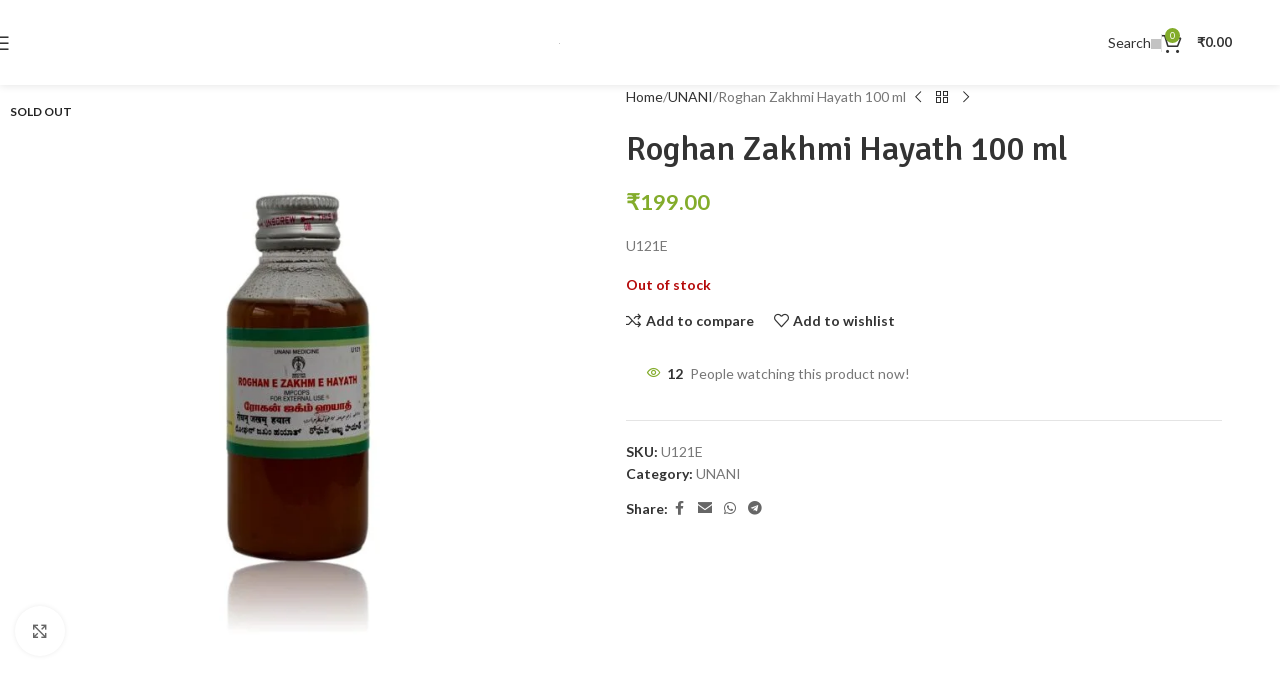

--- FILE ---
content_type: text/html; charset=UTF-8
request_url: https://impcops.org.in/product/roghan-zakhmi-hayath-100-ml/
body_size: 37793
content:
<!DOCTYPE html><html lang="en-US"><head><script data-no-optimize="1">var litespeed_docref=sessionStorage.getItem("litespeed_docref");litespeed_docref&&(Object.defineProperty(document,"referrer",{get:function(){return litespeed_docref}}),sessionStorage.removeItem("litespeed_docref"));</script> <meta charset="UTF-8"><link rel="profile" href="https://gmpg.org/xfn/11"><link rel="pingback" href="https://impcops.org.in/xmlrpc.php"><title>Roghan Zakhmi Hayath 100 ml &#8211; IMPCOPS</title><meta name='robots' content='max-image-preview:large' /> <script data-cfasync="false" data-pagespeed-no-defer>var gtm4wp_datalayer_name = "dataLayer";
	var dataLayer = dataLayer || [];</script> <script type="litespeed/javascript">window._wca=window._wca||[]</script> <link rel='dns-prefetch' href='//stats.wp.com' /><link rel='dns-prefetch' href='//capi-automation.s3.us-east-2.amazonaws.com' /><link rel='dns-prefetch' href='//www.googletagmanager.com' /><link rel='dns-prefetch' href='//fonts.googleapis.com' /><link rel="alternate" type="application/rss+xml" title="IMPCOPS &raquo; Feed" href="https://impcops.org.in/feed/" /><link rel="alternate" type="application/rss+xml" title="IMPCOPS &raquo; Comments Feed" href="https://impcops.org.in/comments/feed/" /><link rel="alternate" title="oEmbed (JSON)" type="application/json+oembed" href="https://impcops.org.in/wp-json/oembed/1.0/embed?url=https%3A%2F%2Fimpcops.org.in%2Fproduct%2Froghan-zakhmi-hayath-100-ml%2F" /><link rel="alternate" title="oEmbed (XML)" type="text/xml+oembed" href="https://impcops.org.in/wp-json/oembed/1.0/embed?url=https%3A%2F%2Fimpcops.org.in%2Fproduct%2Froghan-zakhmi-hayath-100-ml%2F&#038;format=xml" /><style id='wp-img-auto-sizes-contain-inline-css' type='text/css'>img:is([sizes=auto i],[sizes^="auto," i]){contain-intrinsic-size:3000px 1500px}
/*# sourceURL=wp-img-auto-sizes-contain-inline-css */</style><link data-optimized="2" rel="stylesheet" href="https://impcops.org.in/wp-content/litespeed/css/afd0f80aa173e69558e4a5449ceb2a6f.css?ver=ad3ab" /><style id='global-styles-inline-css' type='text/css'>:root{--wp--preset--aspect-ratio--square: 1;--wp--preset--aspect-ratio--4-3: 4/3;--wp--preset--aspect-ratio--3-4: 3/4;--wp--preset--aspect-ratio--3-2: 3/2;--wp--preset--aspect-ratio--2-3: 2/3;--wp--preset--aspect-ratio--16-9: 16/9;--wp--preset--aspect-ratio--9-16: 9/16;--wp--preset--color--black: #000000;--wp--preset--color--cyan-bluish-gray: #abb8c3;--wp--preset--color--white: #ffffff;--wp--preset--color--pale-pink: #f78da7;--wp--preset--color--vivid-red: #cf2e2e;--wp--preset--color--luminous-vivid-orange: #ff6900;--wp--preset--color--luminous-vivid-amber: #fcb900;--wp--preset--color--light-green-cyan: #7bdcb5;--wp--preset--color--vivid-green-cyan: #00d084;--wp--preset--color--pale-cyan-blue: #8ed1fc;--wp--preset--color--vivid-cyan-blue: #0693e3;--wp--preset--color--vivid-purple: #9b51e0;--wp--preset--gradient--vivid-cyan-blue-to-vivid-purple: linear-gradient(135deg,rgb(6,147,227) 0%,rgb(155,81,224) 100%);--wp--preset--gradient--light-green-cyan-to-vivid-green-cyan: linear-gradient(135deg,rgb(122,220,180) 0%,rgb(0,208,130) 100%);--wp--preset--gradient--luminous-vivid-amber-to-luminous-vivid-orange: linear-gradient(135deg,rgb(252,185,0) 0%,rgb(255,105,0) 100%);--wp--preset--gradient--luminous-vivid-orange-to-vivid-red: linear-gradient(135deg,rgb(255,105,0) 0%,rgb(207,46,46) 100%);--wp--preset--gradient--very-light-gray-to-cyan-bluish-gray: linear-gradient(135deg,rgb(238,238,238) 0%,rgb(169,184,195) 100%);--wp--preset--gradient--cool-to-warm-spectrum: linear-gradient(135deg,rgb(74,234,220) 0%,rgb(151,120,209) 20%,rgb(207,42,186) 40%,rgb(238,44,130) 60%,rgb(251,105,98) 80%,rgb(254,248,76) 100%);--wp--preset--gradient--blush-light-purple: linear-gradient(135deg,rgb(255,206,236) 0%,rgb(152,150,240) 100%);--wp--preset--gradient--blush-bordeaux: linear-gradient(135deg,rgb(254,205,165) 0%,rgb(254,45,45) 50%,rgb(107,0,62) 100%);--wp--preset--gradient--luminous-dusk: linear-gradient(135deg,rgb(255,203,112) 0%,rgb(199,81,192) 50%,rgb(65,88,208) 100%);--wp--preset--gradient--pale-ocean: linear-gradient(135deg,rgb(255,245,203) 0%,rgb(182,227,212) 50%,rgb(51,167,181) 100%);--wp--preset--gradient--electric-grass: linear-gradient(135deg,rgb(202,248,128) 0%,rgb(113,206,126) 100%);--wp--preset--gradient--midnight: linear-gradient(135deg,rgb(2,3,129) 0%,rgb(40,116,252) 100%);--wp--preset--font-size--small: 13px;--wp--preset--font-size--medium: 20px;--wp--preset--font-size--large: 36px;--wp--preset--font-size--x-large: 42px;--wp--preset--spacing--20: 0.44rem;--wp--preset--spacing--30: 0.67rem;--wp--preset--spacing--40: 1rem;--wp--preset--spacing--50: 1.5rem;--wp--preset--spacing--60: 2.25rem;--wp--preset--spacing--70: 3.38rem;--wp--preset--spacing--80: 5.06rem;--wp--preset--shadow--natural: 6px 6px 9px rgba(0, 0, 0, 0.2);--wp--preset--shadow--deep: 12px 12px 50px rgba(0, 0, 0, 0.4);--wp--preset--shadow--sharp: 6px 6px 0px rgba(0, 0, 0, 0.2);--wp--preset--shadow--outlined: 6px 6px 0px -3px rgb(255, 255, 255), 6px 6px rgb(0, 0, 0);--wp--preset--shadow--crisp: 6px 6px 0px rgb(0, 0, 0);}:where(body) { margin: 0; }.wp-site-blocks > .alignleft { float: left; margin-right: 2em; }.wp-site-blocks > .alignright { float: right; margin-left: 2em; }.wp-site-blocks > .aligncenter { justify-content: center; margin-left: auto; margin-right: auto; }:where(.is-layout-flex){gap: 0.5em;}:where(.is-layout-grid){gap: 0.5em;}.is-layout-flow > .alignleft{float: left;margin-inline-start: 0;margin-inline-end: 2em;}.is-layout-flow > .alignright{float: right;margin-inline-start: 2em;margin-inline-end: 0;}.is-layout-flow > .aligncenter{margin-left: auto !important;margin-right: auto !important;}.is-layout-constrained > .alignleft{float: left;margin-inline-start: 0;margin-inline-end: 2em;}.is-layout-constrained > .alignright{float: right;margin-inline-start: 2em;margin-inline-end: 0;}.is-layout-constrained > .aligncenter{margin-left: auto !important;margin-right: auto !important;}.is-layout-constrained > :where(:not(.alignleft):not(.alignright):not(.alignfull)){margin-left: auto !important;margin-right: auto !important;}body .is-layout-flex{display: flex;}.is-layout-flex{flex-wrap: wrap;align-items: center;}.is-layout-flex > :is(*, div){margin: 0;}body .is-layout-grid{display: grid;}.is-layout-grid > :is(*, div){margin: 0;}body{padding-top: 0px;padding-right: 0px;padding-bottom: 0px;padding-left: 0px;}a:where(:not(.wp-element-button)){text-decoration: none;}:root :where(.wp-element-button, .wp-block-button__link){background-color: #32373c;border-width: 0;color: #fff;font-family: inherit;font-size: inherit;font-style: inherit;font-weight: inherit;letter-spacing: inherit;line-height: inherit;padding-top: calc(0.667em + 2px);padding-right: calc(1.333em + 2px);padding-bottom: calc(0.667em + 2px);padding-left: calc(1.333em + 2px);text-decoration: none;text-transform: inherit;}.has-black-color{color: var(--wp--preset--color--black) !important;}.has-cyan-bluish-gray-color{color: var(--wp--preset--color--cyan-bluish-gray) !important;}.has-white-color{color: var(--wp--preset--color--white) !important;}.has-pale-pink-color{color: var(--wp--preset--color--pale-pink) !important;}.has-vivid-red-color{color: var(--wp--preset--color--vivid-red) !important;}.has-luminous-vivid-orange-color{color: var(--wp--preset--color--luminous-vivid-orange) !important;}.has-luminous-vivid-amber-color{color: var(--wp--preset--color--luminous-vivid-amber) !important;}.has-light-green-cyan-color{color: var(--wp--preset--color--light-green-cyan) !important;}.has-vivid-green-cyan-color{color: var(--wp--preset--color--vivid-green-cyan) !important;}.has-pale-cyan-blue-color{color: var(--wp--preset--color--pale-cyan-blue) !important;}.has-vivid-cyan-blue-color{color: var(--wp--preset--color--vivid-cyan-blue) !important;}.has-vivid-purple-color{color: var(--wp--preset--color--vivid-purple) !important;}.has-black-background-color{background-color: var(--wp--preset--color--black) !important;}.has-cyan-bluish-gray-background-color{background-color: var(--wp--preset--color--cyan-bluish-gray) !important;}.has-white-background-color{background-color: var(--wp--preset--color--white) !important;}.has-pale-pink-background-color{background-color: var(--wp--preset--color--pale-pink) !important;}.has-vivid-red-background-color{background-color: var(--wp--preset--color--vivid-red) !important;}.has-luminous-vivid-orange-background-color{background-color: var(--wp--preset--color--luminous-vivid-orange) !important;}.has-luminous-vivid-amber-background-color{background-color: var(--wp--preset--color--luminous-vivid-amber) !important;}.has-light-green-cyan-background-color{background-color: var(--wp--preset--color--light-green-cyan) !important;}.has-vivid-green-cyan-background-color{background-color: var(--wp--preset--color--vivid-green-cyan) !important;}.has-pale-cyan-blue-background-color{background-color: var(--wp--preset--color--pale-cyan-blue) !important;}.has-vivid-cyan-blue-background-color{background-color: var(--wp--preset--color--vivid-cyan-blue) !important;}.has-vivid-purple-background-color{background-color: var(--wp--preset--color--vivid-purple) !important;}.has-black-border-color{border-color: var(--wp--preset--color--black) !important;}.has-cyan-bluish-gray-border-color{border-color: var(--wp--preset--color--cyan-bluish-gray) !important;}.has-white-border-color{border-color: var(--wp--preset--color--white) !important;}.has-pale-pink-border-color{border-color: var(--wp--preset--color--pale-pink) !important;}.has-vivid-red-border-color{border-color: var(--wp--preset--color--vivid-red) !important;}.has-luminous-vivid-orange-border-color{border-color: var(--wp--preset--color--luminous-vivid-orange) !important;}.has-luminous-vivid-amber-border-color{border-color: var(--wp--preset--color--luminous-vivid-amber) !important;}.has-light-green-cyan-border-color{border-color: var(--wp--preset--color--light-green-cyan) !important;}.has-vivid-green-cyan-border-color{border-color: var(--wp--preset--color--vivid-green-cyan) !important;}.has-pale-cyan-blue-border-color{border-color: var(--wp--preset--color--pale-cyan-blue) !important;}.has-vivid-cyan-blue-border-color{border-color: var(--wp--preset--color--vivid-cyan-blue) !important;}.has-vivid-purple-border-color{border-color: var(--wp--preset--color--vivid-purple) !important;}.has-vivid-cyan-blue-to-vivid-purple-gradient-background{background: var(--wp--preset--gradient--vivid-cyan-blue-to-vivid-purple) !important;}.has-light-green-cyan-to-vivid-green-cyan-gradient-background{background: var(--wp--preset--gradient--light-green-cyan-to-vivid-green-cyan) !important;}.has-luminous-vivid-amber-to-luminous-vivid-orange-gradient-background{background: var(--wp--preset--gradient--luminous-vivid-amber-to-luminous-vivid-orange) !important;}.has-luminous-vivid-orange-to-vivid-red-gradient-background{background: var(--wp--preset--gradient--luminous-vivid-orange-to-vivid-red) !important;}.has-very-light-gray-to-cyan-bluish-gray-gradient-background{background: var(--wp--preset--gradient--very-light-gray-to-cyan-bluish-gray) !important;}.has-cool-to-warm-spectrum-gradient-background{background: var(--wp--preset--gradient--cool-to-warm-spectrum) !important;}.has-blush-light-purple-gradient-background{background: var(--wp--preset--gradient--blush-light-purple) !important;}.has-blush-bordeaux-gradient-background{background: var(--wp--preset--gradient--blush-bordeaux) !important;}.has-luminous-dusk-gradient-background{background: var(--wp--preset--gradient--luminous-dusk) !important;}.has-pale-ocean-gradient-background{background: var(--wp--preset--gradient--pale-ocean) !important;}.has-electric-grass-gradient-background{background: var(--wp--preset--gradient--electric-grass) !important;}.has-midnight-gradient-background{background: var(--wp--preset--gradient--midnight) !important;}.has-small-font-size{font-size: var(--wp--preset--font-size--small) !important;}.has-medium-font-size{font-size: var(--wp--preset--font-size--medium) !important;}.has-large-font-size{font-size: var(--wp--preset--font-size--large) !important;}.has-x-large-font-size{font-size: var(--wp--preset--font-size--x-large) !important;}
/*# sourceURL=global-styles-inline-css */</style><style id='woocommerce-inline-inline-css' type='text/css'>.woocommerce form .form-row .required { visibility: visible; }
/*# sourceURL=woocommerce-inline-inline-css */</style> <script type="litespeed/javascript" data-src="https://impcops.org.in/wp-includes/js/jquery/jquery.min.js" id="jquery-core-js"></script> <script id="wc-add-to-cart-js-extra" type="litespeed/javascript">var wc_add_to_cart_params={"ajax_url":"/wp-admin/admin-ajax.php","wc_ajax_url":"/?wc-ajax=%%endpoint%%","i18n_view_cart":"View cart","cart_url":"https://impcops.org.in/cart/","is_cart":"","cart_redirect_after_add":"no"}</script> <script id="wc-single-product-js-extra" type="litespeed/javascript">var wc_single_product_params={"i18n_required_rating_text":"Please select a rating","i18n_rating_options":["1 of 5 stars","2 of 5 stars","3 of 5 stars","4 of 5 stars","5 of 5 stars"],"i18n_product_gallery_trigger_text":"View full-screen image gallery","review_rating_required":"yes","flexslider":{"rtl":!1,"animation":"slide","smoothHeight":!0,"directionNav":!1,"controlNav":"thumbnails","slideshow":!1,"animationSpeed":500,"animationLoop":!1,"allowOneSlide":!1},"zoom_enabled":"","zoom_options":[],"photoswipe_enabled":"","photoswipe_options":{"shareEl":!1,"closeOnScroll":!1,"history":!1,"hideAnimationDuration":0,"showAnimationDuration":0},"flexslider_enabled":""}</script> <script id="woocommerce-js-extra" type="litespeed/javascript">var woocommerce_params={"ajax_url":"/wp-admin/admin-ajax.php","wc_ajax_url":"/?wc-ajax=%%endpoint%%","i18n_password_show":"Show password","i18n_password_hide":"Hide password"}</script> <script type="text/javascript" src="https://stats.wp.com/s-202605.js" id="woocommerce-analytics-js" defer="defer" data-wp-strategy="defer"></script> 
 <script type="litespeed/javascript" data-src="https://www.googletagmanager.com/gtag/js?id=GT-MKB7KJ5H" id="google_gtagjs-js"></script> <script id="google_gtagjs-js-after" type="litespeed/javascript">window.dataLayer=window.dataLayer||[];function gtag(){dataLayer.push(arguments)}
gtag("set","linker",{"domains":["impcops.org.in"]});gtag("js",new Date());gtag("set","developer_id.dZTNiMT",!0);gtag("config","GT-MKB7KJ5H")</script> <script></script><link rel="https://api.w.org/" href="https://impcops.org.in/wp-json/" /><link rel="alternate" title="JSON" type="application/json" href="https://impcops.org.in/wp-json/wp/v2/product/14778" /><link rel="EditURI" type="application/rsd+xml" title="RSD" href="https://impcops.org.in/xmlrpc.php?rsd" /><meta name="generator" content="WordPress 6.9" /><meta name="generator" content="WooCommerce 10.4.3" /><link rel="canonical" href="https://impcops.org.in/product/roghan-zakhmi-hayath-100-ml/" /><link rel='shortlink' href='https://impcops.org.in/?p=14778' /><meta name="generator" content="Site Kit by Google 1.170.0" /><meta name="google-site-verification" content="93wH8Z3X5LaxObymXJST9XgYbvPRxq_52yjUhyYCMDM" />
<style>.paytm_response{padding:15px; margin-bottom: 20px; border: 1px solid transparent; border-radius: 4px; text-align: center;}
            .paytm_response.error-box{color: #a94442; background-color: #f2dede; border-color: #ebccd1;}
            .paytm_response.success-box{color: #155724; background-color: #d4edda; border-color: #c3e6cb;}</style><style>img#wpstats{display:none}</style>
 <script data-cfasync="false" data-pagespeed-no-defer>var dataLayer_content = {"pagePostType":"product","pagePostType2":"single-product","pagePostAuthor":"raja@bleslabs.com"};
	dataLayer.push( dataLayer_content );</script> <script data-cfasync="false" data-pagespeed-no-defer>console.warn && console.warn("[GTM4WP] Google Tag Manager container code placement set to OFF !!!");
	console.warn && console.warn("[GTM4WP] Data layer codes are active but GTM container must be loaded using custom coding !!!");</script> <meta name="viewport" content="width=device-width, initial-scale=1.0, maximum-scale=1.0, user-scalable=no">
<noscript><style>.woocommerce-product-gallery{ opacity: 1 !important; }</style></noscript><style type="text/css">.recentcomments a{display:inline !important;padding:0 !important;margin:0 !important;}</style> <script  type="litespeed/javascript">!function(f,b,e,v,n,t,s){if(f.fbq)return;n=f.fbq=function(){n.callMethod?n.callMethod.apply(n,arguments):n.queue.push(arguments)};if(!f._fbq)f._fbq=n;n.push=n;n.loaded=!0;n.version='2.0';n.queue=[];t=b.createElement(e);t.async=!0;t.src=v;s=b.getElementsByTagName(e)[0];s.parentNode.insertBefore(t,s)}(window,document,'script','https://connect.facebook.net/en_US/fbevents.js')</script>  <script  type="litespeed/javascript">fbq('init','1269368223860951',{},{"agent":"woocommerce_0-10.4.3-3.5.15"});document.addEventListener('DOMContentLiteSpeedLoaded',function(){document.body.insertAdjacentHTML('beforeend','<div class=\"wc-facebook-pixel-event-placeholder\"></div>')},!1)</script> <meta name="generator" content="Powered by WPBakery Page Builder - drag and drop page builder for WordPress."/><meta name="generator" content="Powered by Slider Revolution 6.7.38 - responsive, Mobile-Friendly Slider Plugin for WordPress with comfortable drag and drop interface." /><link rel="icon" href="https://impcops.org.in/wp-content/uploads/2024/04/cropped-IMPCOPS-Logo-2024-32x32.png" sizes="32x32" /><link rel="icon" href="https://impcops.org.in/wp-content/uploads/2024/04/cropped-IMPCOPS-Logo-2024-192x192.png" sizes="192x192" /><link rel="apple-touch-icon" href="https://impcops.org.in/wp-content/uploads/2024/04/cropped-IMPCOPS-Logo-2024-180x180.png" /><meta name="msapplication-TileImage" content="https://impcops.org.in/wp-content/uploads/2024/04/cropped-IMPCOPS-Logo-2024-270x270.png" /> <script data-jetpack-boost="ignore" type="litespeed/javascript">function setREVStartSize(e){window.RSIW=window.RSIW===undefined?window.innerWidth:window.RSIW;window.RSIH=window.RSIH===undefined?window.innerHeight:window.RSIH;try{var pw=document.getElementById(e.c).parentNode.offsetWidth,newh;pw=pw===0||isNaN(pw)||(e.l=="fullwidth"||e.layout=="fullwidth")?window.RSIW:pw;e.tabw=e.tabw===undefined?0:parseInt(e.tabw);e.thumbw=e.thumbw===undefined?0:parseInt(e.thumbw);e.tabh=e.tabh===undefined?0:parseInt(e.tabh);e.thumbh=e.thumbh===undefined?0:parseInt(e.thumbh);e.tabhide=e.tabhide===undefined?0:parseInt(e.tabhide);e.thumbhide=e.thumbhide===undefined?0:parseInt(e.thumbhide);e.mh=e.mh===undefined||e.mh==""||e.mh==="auto"?0:parseInt(e.mh,0);if(e.layout==="fullscreen"||e.l==="fullscreen")
newh=Math.max(e.mh,window.RSIH);else{e.gw=Array.isArray(e.gw)?e.gw:[e.gw];for(var i in e.rl)if(e.gw[i]===undefined||e.gw[i]===0)e.gw[i]=e.gw[i-1];e.gh=e.el===undefined||e.el===""||(Array.isArray(e.el)&&e.el.length==0)?e.gh:e.el;e.gh=Array.isArray(e.gh)?e.gh:[e.gh];for(var i in e.rl)if(e.gh[i]===undefined||e.gh[i]===0)e.gh[i]=e.gh[i-1];var nl=new Array(e.rl.length),ix=0,sl;e.tabw=e.tabhide>=pw?0:e.tabw;e.thumbw=e.thumbhide>=pw?0:e.thumbw;e.tabh=e.tabhide>=pw?0:e.tabh;e.thumbh=e.thumbhide>=pw?0:e.thumbh;for(var i in e.rl)nl[i]=e.rl[i]<window.RSIW?0:e.rl[i];sl=nl[0];for(var i in nl)if(sl>nl[i]&&nl[i]>0){sl=nl[i];ix=i}
var m=pw>(e.gw[ix]+e.tabw+e.thumbw)?1:(pw-(e.tabw+e.thumbw))/(e.gw[ix]);newh=(e.gh[ix]*m)+(e.tabh+e.thumbh)}
var el=document.getElementById(e.c);if(el!==null&&el)el.style.height=newh+"px";el=document.getElementById(e.c+"_wrapper");if(el!==null&&el){el.style.height=newh+"px";el.style.display="block"}}catch(e){console.log("Failure at Presize of Slider:"+e)}}</script> <style></style><noscript><style>.wpb_animate_when_almost_visible { opacity: 1; }</style></noscript><style id="wd-style-header_270858-css" data-type="wd-style-header_270858">:root{
	--wd-top-bar-h: .00001px;
	--wd-top-bar-sm-h: .00001px;
	--wd-top-bar-sticky-h: .00001px;
	--wd-top-bar-brd-w: .00001px;

	--wd-header-general-h: 85px;
	--wd-header-general-sm-h: 60px;
	--wd-header-general-sticky-h: 60px;
	--wd-header-general-brd-w: .00001px;

	--wd-header-bottom-h: .00001px;
	--wd-header-bottom-sm-h: .00001px;
	--wd-header-bottom-sticky-h: .00001px;
	--wd-header-bottom-brd-w: .00001px;

	--wd-header-clone-h: .00001px;

	--wd-header-brd-w: calc(var(--wd-top-bar-brd-w) + var(--wd-header-general-brd-w) + var(--wd-header-bottom-brd-w));
	--wd-header-h: calc(var(--wd-top-bar-h) + var(--wd-header-general-h) + var(--wd-header-bottom-h) + var(--wd-header-brd-w));
	--wd-header-sticky-h: calc(var(--wd-top-bar-sticky-h) + var(--wd-header-general-sticky-h) + var(--wd-header-bottom-sticky-h) + var(--wd-header-clone-h) + var(--wd-header-brd-w));
	--wd-header-sm-h: calc(var(--wd-top-bar-sm-h) + var(--wd-header-general-sm-h) + var(--wd-header-bottom-sm-h) + var(--wd-header-brd-w));
}


.whb-sticked .whb-general-header .wd-dropdown:not(.sub-sub-menu) {
	margin-top: 9px;
}

.whb-sticked .whb-general-header .wd-dropdown:not(.sub-sub-menu):after {
	height: 20px;
}






		
.whb-general-header {
	background-color: rgba(255, 255, 255, 1);border-bottom-width: 0px;border-bottom-style: solid;
}

.whb-header-bottom {
	border-bottom-width: 0px;border-bottom-style: solid;
}</style><style id="wd-style-theme_settings_default-css" data-type="wd-style-theme_settings_default">@font-face {
	font-weight: normal;
	font-style: normal;
	font-family: "woodmart-font";
	src: url("//impcops.org.in/wp-content/themes/woodmart/fonts/woodmart-font-1-400.woff2?v=8.3.7") format("woff2");
}

@font-face {
	font-family: "star";
	font-weight: 400;
	font-style: normal;
	src: url("//impcops.org.in/wp-content/plugins/woocommerce/assets/fonts/star.eot?#iefix") format("embedded-opentype"), url("//impcops.org.in/wp-content/plugins/woocommerce/assets/fonts/star.woff") format("woff"), url("//impcops.org.in/wp-content/plugins/woocommerce/assets/fonts/star.ttf") format("truetype"), url("//impcops.org.in/wp-content/plugins/woocommerce/assets/fonts/star.svg#star") format("svg");
}

@font-face {
	font-family: "WooCommerce";
	font-weight: 400;
	font-style: normal;
	src: url("//impcops.org.in/wp-content/plugins/woocommerce/assets/fonts/WooCommerce.eot?#iefix") format("embedded-opentype"), url("//impcops.org.in/wp-content/plugins/woocommerce/assets/fonts/WooCommerce.woff") format("woff"), url("//impcops.org.in/wp-content/plugins/woocommerce/assets/fonts/WooCommerce.ttf") format("truetype"), url("//impcops.org.in/wp-content/plugins/woocommerce/assets/fonts/WooCommerce.svg#WooCommerce") format("svg");
}

:root {
	--wd-header-banner-h: 40px;
	--wd-text-font: "Lato", Arial, Helvetica, sans-serif;
	--wd-text-font-weight: 400;
	--wd-text-color: #777777;
	--wd-text-font-size: 14px;
	--wd-title-font: "Signika", Arial, Helvetica, sans-serif;
	--wd-title-font-weight: 600;
	--wd-title-color: #242424;
	--wd-entities-title-font: "Signika", Arial, Helvetica, sans-serif;
	--wd-entities-title-font-weight: 500;
	--wd-entities-title-color: #333333;
	--wd-entities-title-color-hover: rgb(51 51 51 / 65%);
	--wd-alternative-font: "Lato", Arial, Helvetica, sans-serif;
	--wd-widget-title-font: "Signika", Arial, Helvetica, sans-serif;
	--wd-widget-title-font-weight: 600;
	--wd-widget-title-transform: uppercase;
	--wd-widget-title-color: #333;
	--wd-widget-title-font-size: 16px;
	--wd-header-el-font: "Lato", Arial, Helvetica, sans-serif;
	--wd-header-el-font-weight: 700;
	--wd-header-el-transform: uppercase;
	--wd-header-el-font-size: 13px;
	--wd-otl-style: dotted;
	--wd-otl-width: 2px;
	--wd-primary-color: rgb(131,172,43);
	--wd-alternative-color: #fbbc34;
	--btn-default-bgcolor: #f7f7f7;
	--btn-default-bgcolor-hover: #efefef;
	--btn-accented-bgcolor: #83b735;
	--btn-accented-bgcolor-hover: #74a32f;
	--wd-form-brd-width: 2px;
	--notices-success-bg: #459647;
	--notices-success-color: #fff;
	--notices-warning-bg: #E0B252;
	--notices-warning-color: #fff;
	--wd-link-color: #333333;
	--wd-link-color-hover: #242424;
}
.wd-age-verify-wrap {
	--wd-popup-width: 500px;
}
.wd-popup.wd-promo-popup {
	background-color: #111111;
	background-image: url(https://impcops.org.in/wp-content/uploads/2021/07/promo-popup.jpg);
	background-repeat: no-repeat;
	background-size: cover;
	background-position: center center;
}
.wd-promo-popup-wrap {
	--wd-popup-width: 800px;
}
.header-banner {
	background-color: rgb(221,51,51);
	background-image: none;
}
:is(.woodmart-woocommerce-layered-nav, .wd-product-category-filter) .wd-scroll-content {
	max-height: 223px;
}
.wd-page-title .wd-page-title-bg img {
	object-fit: cover;
	object-position: center center;
}
.wd-footer {
	background-color: #ffffff;
	background-image: none;
}
.mfp-wrap.wd-popup-quick-view-wrap {
	--wd-popup-width: 920px;
}

@media (max-width: 1024px) {
	:root {
		--wd-header-banner-h: 160px;
	}

}
:root{
--wd-container-w: 1222px;
--wd-form-brd-radius: 35px;
--btn-default-color: #333;
--btn-default-color-hover: #333;
--btn-accented-color: #fff;
--btn-accented-color-hover: #fff;
--btn-default-brd-radius: 35px;
--btn-default-box-shadow: none;
--btn-default-box-shadow-hover: none;
--btn-accented-brd-radius: 35px;
--btn-accented-box-shadow: none;
--btn-accented-box-shadow-hover: none;
--wd-brd-radius: 8px;
}

@media (min-width: 1222px) {
[data-vc-full-width]:not([data-vc-stretch-content]),
:is(.vc_section, .vc_row).wd-section-stretch {
padding-left: calc((100vw - 1222px - var(--wd-sticky-nav-w) - var(--wd-scroll-w)) / 2);
padding-right: calc((100vw - 1222px - var(--wd-sticky-nav-w) - var(--wd-scroll-w)) / 2);
}
}


.wd-page-title {
background-color: #0a0a0a;
}

.wd-skip-links{
	display: none;
}</style><style id='rs-plugin-settings-inline-css' type='text/css'>#rs-demo-id {}
/*# sourceURL=rs-plugin-settings-inline-css */</style></head><body class="wp-singular product-template-default single single-product postid-14778 wp-theme-woodmart theme-woodmart woocommerce woocommerce-page woocommerce-no-js wrapper-full-width  categories-accordion-on header-banner-enabled woodmart-ajax-shop-on sticky-toolbar-on wd-header-overlap dropdowns-color-light wpb-js-composer js-comp-ver-8.7.2 vc_responsive"> <script type="text/javascript" id="wd-flicker-fix">// Flicker fix.</script> <div class="wd-skip-links">
<a href="#menu-main-navigation" class="wd-skip-navigation btn">
Skip to navigation					</a>
<a href="#main-content" class="wd-skip-content btn">
Skip to main content			</a></div><div class="wd-page-wrapper website-wrapper"><header class="whb-header whb-header_270858 whb-overcontent whb-full-width whb-sticky-shadow whb-scroll-stick whb-sticky-real"><div class="whb-main-header"><div class="whb-row whb-general-header whb-sticky-row whb-with-bg whb-without-border whb-color-dark whb-with-shadow whb-flex-equal-sides"><div class="container"><div class="whb-flex-row whb-general-header-inner"><div class="whb-column whb-col-left whb-column8 whb-visible-lg"><div class="wd-tools-element wd-header-mobile-nav wd-style-icon wd-design-1 whb-h94sssupvuvr3zgs37ac">
<a href="#" rel="nofollow" aria-label="Open mobile menu">
<span class="wd-tools-icon">
</span><span class="wd-tools-text">Menu</span></a></div></div><div class="whb-column whb-col-center whb-column9 whb-visible-lg"><div class="site-logo whb-gs8bcnxektjsro21n657 wd-switch-logo">
<a href="https://impcops.org.in/" class="wd-logo wd-main-logo" rel="home" aria-label="Site logo">
<img data-lazyloaded="1" src="[data-uri]" width="1064" height="194" data-src="https://impcops.org.in/wp-content/uploads/2024/03/Screenshot-2024-03-12-at-3.06.28 PM.png" class="attachment-full size-full" alt="" style="max-width:205px;" decoding="async" data-srcset="https://impcops.org.in/wp-content/uploads/2024/03/Screenshot-2024-03-12-at-3.06.28 PM.png 1064w, https://impcops.org.in/wp-content/uploads/2024/03/Screenshot-2024-03-12-at-3.06.28 PM-430x78.png 430w, https://impcops.org.in/wp-content/uploads/2024/03/Screenshot-2024-03-12-at-3.06.28 PM-150x27.png 150w, https://impcops.org.in/wp-content/uploads/2024/03/Screenshot-2024-03-12-at-3.06.28 PM-700x128.png 700w, https://impcops.org.in/wp-content/uploads/2024/03/Screenshot-2024-03-12-at-3.06.28 PM-400x73.png 400w, https://impcops.org.in/wp-content/uploads/2024/03/Screenshot-2024-03-12-at-3.06.28 PM-768x140.png 768w, https://impcops.org.in/wp-content/uploads/2024/03/Screenshot-2024-03-12-at-3.06.28 PM-860x157.png 860w" data-sizes="(max-width: 1064px) 100vw, 1064px" />	</a>
<a href="https://impcops.org.in/" class="wd-logo wd-sticky-logo" rel="home">
<img data-lazyloaded="1" src="[data-uri]" width="1064" height="194" data-src="https://impcops.org.in/wp-content/uploads/2024/03/Screenshot-2024-03-12-at-3.06.28 PM.png" class="attachment-full size-full" alt="" style="max-width:205px;" decoding="async" data-srcset="https://impcops.org.in/wp-content/uploads/2024/03/Screenshot-2024-03-12-at-3.06.28 PM.png 1064w, https://impcops.org.in/wp-content/uploads/2024/03/Screenshot-2024-03-12-at-3.06.28 PM-430x78.png 430w, https://impcops.org.in/wp-content/uploads/2024/03/Screenshot-2024-03-12-at-3.06.28 PM-150x27.png 150w, https://impcops.org.in/wp-content/uploads/2024/03/Screenshot-2024-03-12-at-3.06.28 PM-700x128.png 700w, https://impcops.org.in/wp-content/uploads/2024/03/Screenshot-2024-03-12-at-3.06.28 PM-400x73.png 400w, https://impcops.org.in/wp-content/uploads/2024/03/Screenshot-2024-03-12-at-3.06.28 PM-768x140.png 768w, https://impcops.org.in/wp-content/uploads/2024/03/Screenshot-2024-03-12-at-3.06.28 PM-860x157.png 860w" data-sizes="(max-width: 1064px) 100vw, 1064px" />		</a></div></div><div class="whb-column whb-col-right whb-column10 whb-visible-lg"><div id="wd-6976f2dc87472" class="  whb-b3rclbuzfun57vi531at wd-button-wrapper text-center"><a href="https://impcops.org.in/search/" title="" class="btn btn-style-bordered btn-shape-round btn-size-default btn-icon-pos-left">Search<span class="wd-btn-icon"><img data-lazyloaded="1" src="[data-uri]" width="10" height="10" data-src="https://impcops.org.in/wp-content/uploads/2024/04/Search-10x10.png" class="attachment-10x10 size-10x10" alt="" decoding="async" data-srcset="https://impcops.org.in/wp-content/uploads/2024/04/Search-10x10.png 10w, https://impcops.org.in/wp-content/uploads/2024/04/Search-430x430.png 430w, https://impcops.org.in/wp-content/uploads/2024/04/Search-150x150.png 150w, https://impcops.org.in/wp-content/uploads/2024/04/Search-300x300.png 300w, https://impcops.org.in/wp-content/uploads/2024/04/Search.png 512w" data-sizes="(max-width: 10px) 100vw, 10px" /></span></a></div><div class="wd-header-divider whb-divider-default whb-0y8ba85q4wfzt80a7fny"></div><div class="wd-header-cart wd-tools-element wd-design-2 cart-widget-opener whb-nedhm962r512y1xz9j06">
<a href="https://impcops.org.in/cart/" title="Shopping cart">
<span class="wd-tools-icon">
<span class="wd-cart-number wd-tools-count">0 <span>items</span></span>
</span>
<span class="wd-tools-text">
<span class="wd-cart-subtotal"><span class="woocommerce-Price-amount amount"><bdi><span class="woocommerce-Price-currencySymbol">&#8377;</span>0.00</bdi></span></span>
</span></a></div></div><div class="whb-column whb-mobile-left whb-column_mobile2 whb-hidden-lg"><div class="wd-tools-element wd-header-mobile-nav wd-style-icon wd-design-1 whb-4mcy4flebwor4gb06kt0">
<a href="#" rel="nofollow" aria-label="Open mobile menu">
<span class="wd-tools-icon">
</span><span class="wd-tools-text">Menu</span></a></div></div><div class="whb-column whb-mobile-center whb-column_mobile3 whb-hidden-lg"><div class="site-logo whb-lt7vdqgaccmapftzurvt wd-switch-logo">
<a href="https://impcops.org.in/" class="wd-logo wd-main-logo" rel="home" aria-label="Site logo">
<img data-lazyloaded="1" src="[data-uri]" width="2128" height="388" data-src="https://impcops.org.in/wp-content/uploads/2025/01/IMPCOPS-Logo-HB-2024.jpg" class="attachment-full size-full" alt="" style="max-width:179px;" decoding="async" data-srcset="https://impcops.org.in/wp-content/uploads/2025/01/IMPCOPS-Logo-HB-2024.jpg 2128w, https://impcops.org.in/wp-content/uploads/2025/01/IMPCOPS-Logo-HB-2024-430x78.jpg 430w, https://impcops.org.in/wp-content/uploads/2025/01/IMPCOPS-Logo-HB-2024-150x27.jpg 150w, https://impcops.org.in/wp-content/uploads/2025/01/IMPCOPS-Logo-HB-2024-700x128.jpg 700w, https://impcops.org.in/wp-content/uploads/2025/01/IMPCOPS-Logo-HB-2024-400x73.jpg 400w, https://impcops.org.in/wp-content/uploads/2025/01/IMPCOPS-Logo-HB-2024-1300x237.jpg 1300w, https://impcops.org.in/wp-content/uploads/2025/01/IMPCOPS-Logo-HB-2024-768x140.jpg 768w, https://impcops.org.in/wp-content/uploads/2025/01/IMPCOPS-Logo-HB-2024-1536x280.jpg 1536w, https://impcops.org.in/wp-content/uploads/2025/01/IMPCOPS-Logo-HB-2024-2048x373.jpg 2048w, https://impcops.org.in/wp-content/uploads/2025/01/IMPCOPS-Logo-HB-2024-860x157.jpg 860w" data-sizes="(max-width: 2128px) 100vw, 2128px" />	</a>
<a href="https://impcops.org.in/" class="wd-logo wd-sticky-logo" rel="home">
<img data-lazyloaded="1" src="[data-uri]" width="2128" height="388" data-src="https://impcops.org.in/wp-content/uploads/2025/01/IMPCOPS-Logo-HB-2024.jpg" class="attachment-full size-full" alt="" style="max-width:179px;" decoding="async" data-srcset="https://impcops.org.in/wp-content/uploads/2025/01/IMPCOPS-Logo-HB-2024.jpg 2128w, https://impcops.org.in/wp-content/uploads/2025/01/IMPCOPS-Logo-HB-2024-430x78.jpg 430w, https://impcops.org.in/wp-content/uploads/2025/01/IMPCOPS-Logo-HB-2024-150x27.jpg 150w, https://impcops.org.in/wp-content/uploads/2025/01/IMPCOPS-Logo-HB-2024-700x128.jpg 700w, https://impcops.org.in/wp-content/uploads/2025/01/IMPCOPS-Logo-HB-2024-400x73.jpg 400w, https://impcops.org.in/wp-content/uploads/2025/01/IMPCOPS-Logo-HB-2024-1300x237.jpg 1300w, https://impcops.org.in/wp-content/uploads/2025/01/IMPCOPS-Logo-HB-2024-768x140.jpg 768w, https://impcops.org.in/wp-content/uploads/2025/01/IMPCOPS-Logo-HB-2024-1536x280.jpg 1536w, https://impcops.org.in/wp-content/uploads/2025/01/IMPCOPS-Logo-HB-2024-2048x373.jpg 2048w, https://impcops.org.in/wp-content/uploads/2025/01/IMPCOPS-Logo-HB-2024-860x157.jpg 860w" data-sizes="(max-width: 2128px) 100vw, 2128px" />		</a></div></div><div class="whb-column whb-mobile-right whb-column_mobile4 whb-hidden-lg"><div class="wd-header-cart wd-tools-element wd-design-5 cart-widget-opener whb-trk5sfmvib0ch1s1qbtc">
<a href="https://impcops.org.in/cart/" title="Shopping cart">
<span class="wd-tools-icon">
<span class="wd-cart-number wd-tools-count">0 <span>items</span></span>
</span>
<span class="wd-tools-text">
<span class="wd-cart-subtotal"><span class="woocommerce-Price-amount amount"><bdi><span class="woocommerce-Price-currencySymbol">&#8377;</span>0.00</bdi></span></span>
</span></a></div></div></div></div></div></div></header><div class="wd-page-content main-page-wrapper"><main id="main-content" class="wd-content-layout content-layout-wrapper wd-builder-off" role="main"><div class="wd-content-area site-content"><div class="container"></div><div id="product-14778" class="single-product-page single-product-content product-design-default tabs-location-standard tabs-type-tabs meta-location-add_to_cart reviews-location-tabs product-no-bg product type-product post-14778 status-publish first outofstock product_cat-unani has-post-thumbnail shipping-taxable purchasable product-type-simple"><div class="container"><div class="woocommerce-notices-wrapper"></div><div class="product-image-summary-wrap"><div class="product-image-summary" ><div class="product-image-summary-inner wd-grid-g" style="--wd-col-lg:12;--wd-gap-lg:30px;--wd-gap-sm:20px;"><div class="product-images wd-grid-col" style="--wd-col-lg:6;--wd-col-md:6;--wd-col-sm:12;"><div class="woocommerce-product-gallery woocommerce-product-gallery--with-images woocommerce-product-gallery--columns-4 images  thumbs-position-left wd-thumbs-wrap images image-action-zoom"><div class="wd-carousel-container wd-gallery-images"><div class="wd-carousel-inner"><div class="product-labels labels-rounded-sm"><span class="out-of-stock product-label">Sold out</span></div><figure class="woocommerce-product-gallery__wrapper wd-carousel wd-grid" style="--wd-col-lg:1;--wd-col-md:1;--wd-col-sm:1;"><div class="wd-carousel-wrap"><div class="wd-carousel-item"><figure data-thumb="https://impcops.org.in/wp-content/uploads/2024/03/Roghan-Zakhmi-Hayath-Unani-100-Millilitres-150x150.jpeg" data-thumb-alt="Roghan Zakhmi Hayath 100 ml - Image 1" class="woocommerce-product-gallery__image"><a data-elementor-open-lightbox="no" href="https://impcops.org.in/wp-content/uploads/2024/03/Roghan-Zakhmi-Hayath-Unani-100-Millilitres.jpeg"><img width="700" height="700" src="https://impcops.org.in/wp-content/uploads/2024/03/Roghan-Zakhmi-Hayath-Unani-100-Millilitres-700x700.jpeg" class="wp-post-image woodmart-no-webp wp-post-image" alt="Roghan Zakhmi Hayath 100 ml - Image 1" title="Roghan-Zakhmi-Hayath-Unani-100-Millilitres.jpeg" data-caption="" data-src="https://impcops.org.in/wp-content/uploads/2024/03/Roghan-Zakhmi-Hayath-Unani-100-Millilitres.jpeg" data-large_image="https://impcops.org.in/wp-content/uploads/2024/03/Roghan-Zakhmi-Hayath-Unani-100-Millilitres.jpeg" data-large_image_width="1633" data-large_image_height="1633" decoding="async" fetchpriority="high" srcset="https://impcops.org.in/wp-content/uploads/2024/03/Roghan-Zakhmi-Hayath-Unani-100-Millilitres-700x700.jpeg 700w, https://impcops.org.in/wp-content/uploads/2024/03/Roghan-Zakhmi-Hayath-Unani-100-Millilitres-430x430.jpeg 430w, https://impcops.org.in/wp-content/uploads/2024/03/Roghan-Zakhmi-Hayath-Unani-100-Millilitres-150x150.jpeg 150w, https://impcops.org.in/wp-content/uploads/2024/03/Roghan-Zakhmi-Hayath-Unani-100-Millilitres-300x300.jpeg 300w, https://impcops.org.in/wp-content/uploads/2024/03/Roghan-Zakhmi-Hayath-Unani-100-Millilitres-800x800.jpeg 800w, https://impcops.org.in/wp-content/uploads/2024/03/Roghan-Zakhmi-Hayath-Unani-100-Millilitres-768x768.jpeg 768w, https://impcops.org.in/wp-content/uploads/2024/03/Roghan-Zakhmi-Hayath-Unani-100-Millilitres-1536x1536.jpeg 1536w, https://impcops.org.in/wp-content/uploads/2024/03/Roghan-Zakhmi-Hayath-Unani-100-Millilitres-860x860.jpeg 860w, https://impcops.org.in/wp-content/uploads/2024/03/Roghan-Zakhmi-Hayath-Unani-100-Millilitres.jpeg 1633w" sizes="(max-width: 700px) 100vw, 700px" /></a></figure></div></div></figure><div class="wd-nav-arrows wd-pos-sep wd-hover-1 wd-custom-style wd-icon-1"><div class="wd-btn-arrow wd-prev wd-disabled"><div class="wd-arrow-inner"></div></div><div class="wd-btn-arrow wd-next"><div class="wd-arrow-inner"></div></div></div><div class="product-additional-galleries"><div class="wd-show-product-gallery-wrap wd-action-btn wd-style-icon-bg-text wd-gallery-btn"><a href="#" rel="nofollow" class="woodmart-show-product-gallery"><span>Click to enlarge</span></a></div></div></div></div><div class="wd-carousel-container wd-gallery-thumb"><div class="wd-carousel-inner"><div class="wd-carousel wd-grid" style="--wd-col-lg:3;--wd-col-md:4;--wd-col-sm:3;"><div class="wd-carousel-wrap"></div></div><div class="wd-nav-arrows wd-thumb-nav wd-custom-style wd-pos-sep wd-icon-1"><div class="wd-btn-arrow wd-prev wd-disabled"><div class="wd-arrow-inner"></div></div><div class="wd-btn-arrow wd-next"><div class="wd-arrow-inner"></div></div></div></div></div></div></div><div class="summary entry-summary text-left wd-grid-col" style="--wd-col-lg:6;--wd-col-md:6;--wd-col-sm:12;"><div class="summary-inner wd-set-mb reset-last-child"><div class="single-breadcrumbs-wrapper wd-grid-f"><nav class="wd-breadcrumbs woocommerce-breadcrumb" aria-label="Breadcrumb">				<a href="https://impcops.org.in">
Home				</a>
<span class="wd-delimiter"></span>				<a href="https://impcops.org.in/product-category/unani/" class="wd-last-link">
UNANI				</a>
<span class="wd-delimiter"></span>				<span class="wd-last">
Roghan Zakhmi Hayath 100 ml				</span></nav><div class="wd-products-nav"><div class="wd-event-hover">
<a class="wd-product-nav-btn wd-btn-prev" href="https://impcops.org.in/product/roghan-surkh-100-ml/" aria-label="Previous product"></a><div class="wd-dropdown">
<a href="https://impcops.org.in/product/roghan-surkh-100-ml/" class="wd-product-nav-thumb">
<img data-lazyloaded="1" src="[data-uri]" width="150" height="150" data-src="https://impcops.org.in/wp-content/uploads/2024/03/Roghan-Surkh-Unani-100-Millilitres-150x150.jpeg" class="attachment-thumbnail size-thumbnail" alt="Roghan Surkh 100 ml" decoding="async" data-srcset="https://impcops.org.in/wp-content/uploads/2024/03/Roghan-Surkh-Unani-100-Millilitres-150x150.jpeg 150w, https://impcops.org.in/wp-content/uploads/2024/03/Roghan-Surkh-Unani-100-Millilitres-430x430.jpeg 430w, https://impcops.org.in/wp-content/uploads/2024/03/Roghan-Surkh-Unani-100-Millilitres-700x700.jpeg 700w, https://impcops.org.in/wp-content/uploads/2024/03/Roghan-Surkh-Unani-100-Millilitres-300x300.jpeg 300w, https://impcops.org.in/wp-content/uploads/2024/03/Roghan-Surkh-Unani-100-Millilitres-800x800.jpeg 800w, https://impcops.org.in/wp-content/uploads/2024/03/Roghan-Surkh-Unani-100-Millilitres-768x768.jpeg 768w, https://impcops.org.in/wp-content/uploads/2024/03/Roghan-Surkh-Unani-100-Millilitres-1536x1536.jpeg 1536w, https://impcops.org.in/wp-content/uploads/2024/03/Roghan-Surkh-Unani-100-Millilitres-860x859.jpeg 860w, https://impcops.org.in/wp-content/uploads/2024/03/Roghan-Surkh-Unani-100-Millilitres-65x65.jpeg 65w, https://impcops.org.in/wp-content/uploads/2024/03/Roghan-Surkh-Unani-100-Millilitres.jpeg 1612w" data-sizes="(max-width: 150px) 100vw, 150px" />				</a><div class="wd-product-nav-desc">
<a href="https://impcops.org.in/product/roghan-surkh-100-ml/" class="wd-entities-title">
Roghan Surkh 100 ml					</a><span class="price">
<span class="woocommerce-Price-amount amount"><bdi><span class="woocommerce-Price-currencySymbol">&#8377;</span>181.00</bdi></span>					</span></div></div></div>
<a href="https://impcops.org.in/shop/" class="wd-product-nav-btn wd-btn-back wd-tooltip">
<span>
Back to products		</span>
</a><div class="wd-event-hover">
<a class="wd-product-nav-btn wd-btn-next" href="https://impcops.org.in/product/safoof-hazim-surkh-100-gm/" aria-label="Next product"></a><div class="wd-dropdown">
<a href="https://impcops.org.in/product/safoof-hazim-surkh-100-gm/" class="wd-product-nav-thumb">
<img data-lazyloaded="1" src="[data-uri]" width="150" height="150" data-src="https://impcops.org.in/wp-content/uploads/2024/03/Safoof-Hazim-Surkh-Unani-100-Grams-150x150.jpeg" class="attachment-thumbnail size-thumbnail" alt="Safoof Hazim Surkh 100 gm" decoding="async" data-srcset="https://impcops.org.in/wp-content/uploads/2024/03/Safoof-Hazim-Surkh-Unani-100-Grams-150x150.jpeg 150w, https://impcops.org.in/wp-content/uploads/2024/03/Safoof-Hazim-Surkh-Unani-100-Grams-430x430.jpeg 430w, https://impcops.org.in/wp-content/uploads/2024/03/Safoof-Hazim-Surkh-Unani-100-Grams-700x700.jpeg 700w, https://impcops.org.in/wp-content/uploads/2024/03/Safoof-Hazim-Surkh-Unani-100-Grams-300x300.jpeg 300w, https://impcops.org.in/wp-content/uploads/2024/03/Safoof-Hazim-Surkh-Unani-100-Grams-801x800.jpeg 801w, https://impcops.org.in/wp-content/uploads/2024/03/Safoof-Hazim-Surkh-Unani-100-Grams-768x767.jpeg 768w, https://impcops.org.in/wp-content/uploads/2024/03/Safoof-Hazim-Surkh-Unani-100-Grams-860x859.jpeg 860w, https://impcops.org.in/wp-content/uploads/2024/03/Safoof-Hazim-Surkh-Unani-100-Grams.jpeg 1474w" data-sizes="(max-width: 150px) 100vw, 150px" />				</a><div class="wd-product-nav-desc">
<a href="https://impcops.org.in/product/safoof-hazim-surkh-100-gm/" class="wd-entities-title">
Safoof Hazim Surkh 100 gm					</a><span class="price">
<span class="woocommerce-Price-amount amount"><bdi><span class="woocommerce-Price-currencySymbol">&#8377;</span>168.00</bdi></span>					</span></div></div></div></div></div><h1 class="product_title entry-title wd-entities-title">
Roghan Zakhmi Hayath 100 ml</h1><p class="price"><span class="woocommerce-Price-amount amount"><bdi><span class="woocommerce-Price-currencySymbol">&#8377;</span>199.00</bdi></span></p><div class="woocommerce-product-details__short-description"><p>U121E</p></div><p class="stock out-of-stock wd-style-default">Out of stock</p><div class="wd-compare-btn product-compare-button wd-action-btn wd-style-text wd-compare-icon">
<a href="https://impcops.org.in/compare/" data-id="14778" rel="nofollow" data-added-text="Compare products">
<span class="wd-added-icon"></span>
<span class="wd-action-text">Add to compare</span>
</a></div><div class="wd-wishlist-btn wd-action-btn wd-style-text wd-wishlist-icon">
<a class="" href="https://impcops.org.in/wishlist/" data-key="d5f04586e1" data-product-id="14778" rel="nofollow" data-added-text="Browse wishlist">
<span class="wd-added-icon"></span>
<span class="wd-action-text">Add to wishlist</span>
</a></div><div class="wd-product-info wd-visits-count wd-style-with-bg" data-product-id="14778">
<span class="wd-info-icon"></span><span class="wd-info-number">20</span>
<span class="wd-info-msg">People watching this product now!</span></div><div class="product_meta">
<span class="sku_wrapper">
<span class="meta-label">
SKU:			</span>
<span class="sku">
U121E			</span>
</span>
<span class="posted_in"><span class="meta-label">Category:</span> <a href="https://impcops.org.in/product-category/unani/" rel="tag">UNANI</a></span></div><div
class=" wd-social-icons  wd-style-default wd-size-small social-share wd-shape-circle product-share wd-layout-inline text-left">
<span class="wd-label share-title">Share:</span>
<a rel="noopener noreferrer nofollow" href="https://www.facebook.com/sharer/sharer.php?u=https://impcops.org.in/product/roghan-zakhmi-hayath-100-ml/" target="_blank" class=" wd-social-icon social-facebook" aria-label="Facebook social link">
<span class="wd-icon"></span>
</a>
<a rel="noopener noreferrer nofollow" href="mailto:?subject=Check%20this%20https://impcops.org.in/product/roghan-zakhmi-hayath-100-ml/" target="_blank" class=" wd-social-icon social-email" aria-label="Email social link">
<span class="wd-icon"></span>
</a>
<a rel="noopener noreferrer nofollow" href="https://api.whatsapp.com/send?text=https%3A%2F%2Fimpcops.org.in%2Fproduct%2Froghan-zakhmi-hayath-100-ml%2F" target="_blank" class="wd-hide-md  wd-social-icon social-whatsapp" aria-label="WhatsApp social link">
<span class="wd-icon"></span>
</a><a rel="noopener noreferrer nofollow" href="whatsapp://send?text=https%3A%2F%2Fimpcops.org.in%2Fproduct%2Froghan-zakhmi-hayath-100-ml%2F" target="_blank" class="wd-hide-lg  wd-social-icon social-whatsapp" aria-label="WhatsApp social link">
<span class="wd-icon"></span>
</a>
<a rel="noopener noreferrer nofollow" href="https://telegram.me/share/url?url=https://impcops.org.in/product/roghan-zakhmi-hayath-100-ml/" target="_blank" class=" wd-social-icon social-tg" aria-label="Telegram social link">
<span class="wd-icon"></span>
</a></div></div></div></div></div></div></div><div class="product-tabs-wrapper"><div class="container product-tabs-inner"><div class="woocommerce-tabs wc-tabs-wrapper tabs-layout-tabs wd-opener-pos-right wd-opener-style-arrow" data-state="first" data-layout="tabs"><div class="wd-nav-wrapper wd-nav-tabs-wrapper text-center"><ul class="wd-nav wd-nav-tabs tabs wc-tabs wd-style-underline-reverse" role="tablist"><li class="additional_information_tab active" id="tab-title-additional_information" role="presentation">
<a class="wd-nav-link" href="#tab-additional_information" aria-controls="tab-additional_information" role="tab">
<span class="nav-link-text wd-tabs-title">
Additional information									</span>
</a></li><li class="wd_additional_tab_tab" id="tab-title-wd_additional_tab" role="presentation">
<a class="wd-nav-link" href="#tab-wd_additional_tab" aria-controls="tab-wd_additional_tab" role="tab">
<span class="nav-link-text wd-tabs-title">
Shipping &amp; Delivery									</span>
</a></li></ul></div><div class="wd-accordion-item"><div id="tab-item-title-additional_information" class="wd-accordion-title tab-title-additional_information wd-role-btn wd-active" data-accordion-index="additional_information" tabindex="0"><div class="wd-accordion-title-text">
<span>
Additional information							</span></div><span class="wd-accordion-opener"></span></div><div class="entry-content woocommerce-Tabs-panel woocommerce-Tabs-panel--additional_information wd-active panel wc-tab wd-single-attrs wd-style-table" id="tab-additional_information" role="tabpanel" aria-labelledby="tab-title-additional_information" data-accordion-index="additional_information"><div class="wc-tab-inner wd-entry-content"><table class="woocommerce-product-attributes shop_attributes" aria-label="Product Details"><tr class="woocommerce-product-attributes-item woocommerce-product-attributes-item--weight"><th class="woocommerce-product-attributes-item__label" scope="row">
<span class="wd-attr-name">
<span class="wd-attr-name-label">
Weight					</span>
</span></th><td class="woocommerce-product-attributes-item__value">
0.16 kg</td></tr></table></div></div></div><div class="wd-accordion-item"><div id="tab-item-title-wd_additional_tab" class="wd-accordion-title tab-title-wd_additional_tab wd-role-btn" data-accordion-index="wd_additional_tab" tabindex="0"><div class="wd-accordion-title-text">
<span>
Shipping &amp; Delivery							</span></div><span class="wd-accordion-opener"></span></div><div class="entry-content woocommerce-Tabs-panel woocommerce-Tabs-panel--wd_additional_tab panel wc-tab" id="tab-wd_additional_tab" role="tabpanel" aria-labelledby="tab-title-wd_additional_tab" data-accordion-index="wd_additional_tab"><div class="wc-tab-inner wd-entry-content"><style data-type="vc_shortcodes-custom-css">.vc_custom_1712663886037{margin-bottom: 20px !important;}.vc_custom_1712663931654{margin-bottom: 20px !important;}</style><div class="wpb-content-wrapper"><p><div class="vc_row wpb_row vc_row-fluid vc_row-o-content-top vc_row-flex wd-rs-6168284753667"><div class="wpb_column vc_column_container vc_col-sm-12 vc_col-md-6"><div class="vc_column-inner"><div class="wpb_wrapper"><div id="wd-66152d3460f5d" class="title-wrapper wd-wpb wd-set-mb reset-last-child  wd-rs-66152d3460f5d wd-title-color-default wd-title-style-default text-left vc_custom_1712663886037 wd-underline-colored"><div class="liner-continer"><h4 class="woodmart-title-container title  wd-font-weight- wd-fontsize-l" ><strong>FREE SHIPPING PAN-INDIA</strong></h4></div></div><div id="wd-66152d5b35703" class="wd-text-block wd-wpb reset-last-child wd-rs-66152d5b35703 text-left "><p class="p1">Free shipping above order value of Rs.1,500/-</p></div><div id="wd-66152d6de06f7" class="title-wrapper wd-wpb wd-set-mb reset-last-child  wd-rs-66152d6de06f7 wd-title-color-default wd-title-style-default text-left vc_custom_1712663931654 wd-underline-colored"><div class="liner-continer"><h4 class="woodmart-title-container title  wd-font-weight- wd-fontsize-m" ><strong>DOORSTEP DELIVERY</strong></h4></div></div><div id="wd-66152d80970bc" class="wd-text-block wd-wpb reset-last-child wd-rs-66152d80970bc text-left "><p class="p1">Free replacement of products if the product is found to be</p><p class="p1">damaged during transit.</p></div></div></div></div></div></p></div></div></div></div></div></div></div><div class="container related-and-upsells"><div id="carousel-218" class="wd-carousel-container  related-products wd-wpb with-title  wd-products-element wd-products products wd-stretch-cont-sm"><h2 class="wd-el-title title slider-title element-title"><span>Related products</span></h2><div class="wd-carousel-inner"><div class=" wd-carousel wd-grid wd-stretch-cont-sm" data-scroll_per_page="yes" style="--wd-col-lg:4;--wd-col-md:4;--wd-col-sm:2;--wd-gap-lg:20px;--wd-gap-sm:10px;"><div class="wd-carousel-wrap"><div class="wd-carousel-item"><div class="wd-product wd-hover-icons product-grid-item product type-product post-14708 status-publish last instock product_cat-unani has-post-thumbnail shipping-taxable purchasable product-type-simple" data-loop="1" data-id="14708"><div class="product-wrapper"><div class="product-element-top wd-quick-shop">
<a href="https://impcops.org.in/product/ark-musaffi-450-ml/" class="product-image-link" tabindex="-1" aria-label="ARK E MUSAFFI 450 ML">
<img data-lazyloaded="1" src="[data-uri]" width="430" height="430" data-src="https://impcops.org.in/wp-content/uploads/2024/04/1-128-430x430.jpg" class="attachment-woocommerce_thumbnail size-woocommerce_thumbnail" alt="" decoding="async" data-srcset="https://impcops.org.in/wp-content/uploads/2024/04/1-128-430x430.jpg 430w, https://impcops.org.in/wp-content/uploads/2024/04/1-128-150x150.jpg 150w, https://impcops.org.in/wp-content/uploads/2024/04/1-128-700x700.jpg 700w, https://impcops.org.in/wp-content/uploads/2024/04/1-128-300x300.jpg 300w, https://impcops.org.in/wp-content/uploads/2024/04/1-128-800x800.jpg 800w, https://impcops.org.in/wp-content/uploads/2024/04/1-128-768x768.jpg 768w, https://impcops.org.in/wp-content/uploads/2024/04/1-128-860x860.jpg 860w, https://impcops.org.in/wp-content/uploads/2024/04/1-128.jpg 1080w" data-sizes="(max-width: 430px) 100vw, 430px" />		</a><div class="hover-img">
<img data-lazyloaded="1" src="[data-uri]" width="430" height="430" data-src="https://impcops.org.in/wp-content/uploads/2024/04/2-127-430x430.jpg" class="attachment-woocommerce_thumbnail size-woocommerce_thumbnail" alt="" decoding="async" data-srcset="https://impcops.org.in/wp-content/uploads/2024/04/2-127-430x430.jpg 430w, https://impcops.org.in/wp-content/uploads/2024/04/2-127-150x150.jpg 150w, https://impcops.org.in/wp-content/uploads/2024/04/2-127-700x700.jpg 700w, https://impcops.org.in/wp-content/uploads/2024/04/2-127-300x300.jpg 300w, https://impcops.org.in/wp-content/uploads/2024/04/2-127-800x800.jpg 800w, https://impcops.org.in/wp-content/uploads/2024/04/2-127-768x768.jpg 768w, https://impcops.org.in/wp-content/uploads/2024/04/2-127-860x860.jpg 860w, https://impcops.org.in/wp-content/uploads/2024/04/2-127.jpg 1080w" data-sizes="(max-width: 430px) 100vw, 430px" /></div><div class="wrapp-buttons"><div class="wd-buttons"><div class="wd-add-btn wd-action-btn wd-style-icon wd-add-cart-icon"><a href="/product/roghan-zakhmi-hayath-100-ml/?add-to-cart=14708" aria-describedby="woocommerce_loop_add_to_cart_link_describedby_14708" data-quantity="1" class="button product_type_simple add_to_cart_button ajax_add_to_cart add-to-cart-loop" data-product_id="14708" data-product_sku="U007A" aria-label="Add to cart: &ldquo;ARK E MUSAFFI 450 ML&rdquo;" rel="nofollow" data-success_message="&ldquo;ARK E MUSAFFI 450 ML&rdquo; has been added to your cart" role="button"><span>Add to cart</span></a>	<span id="woocommerce_loop_add_to_cart_link_describedby_14708" class="screen-reader-text">
</span></div><div class="quick-view wd-action-btn wd-style-icon wd-quick-view-icon">
<a
href="https://impcops.org.in/product/ark-musaffi-450-ml/"
class="open-quick-view quick-view-button"
rel="nofollow"
data-id="14708"
>Quick view</a></div><div class="wd-compare-btn product-compare-button wd-action-btn wd-style-icon wd-compare-icon">
<a href="https://impcops.org.in/compare/" data-id="14708" rel="nofollow" data-added-text="Compare products">
<span class="wd-added-icon"></span>
<span class="wd-action-text">Add to compare</span>
</a></div><div class="wd-wishlist-btn wd-action-btn wd-style-icon wd-wishlist-icon">
<a class="" href="https://impcops.org.in/wishlist/" data-key="d5f04586e1" data-product-id="14708" rel="nofollow" data-added-text="Browse wishlist">
<span class="wd-added-icon"></span>
<span class="wd-action-text">Add to wishlist</span>
</a></div></div></div></div><div class="product-element-bottom"><h3 class="wd-entities-title"><a href="https://impcops.org.in/product/ark-musaffi-450-ml/">ARK E MUSAFFI 450 ML</a></h3><div class="wd-product-cats">
<a href="https://impcops.org.in/product-category/unani/" rel="tag">UNANI</a></div>
<span class="price"><span class="woocommerce-Price-amount amount"><bdi><span class="woocommerce-Price-currencySymbol">&#8377;</span>160.00</bdi></span></span></div></div></div></div><div class="wd-carousel-item"><div class="wd-product wd-hover-icons product-grid-item product type-product post-14707 status-publish first instock product_cat-unani has-post-thumbnail shipping-taxable purchasable product-type-simple" data-loop="2" data-id="14707"><div class="product-wrapper"><div class="product-element-top wd-quick-shop">
<a href="https://impcops.org.in/product/ark-jowhar-shifa-ajib-30-ml/" class="product-image-link" tabindex="-1" aria-label="Ark Jowhar Shifa (Ajib) 30 ml">
<img data-lazyloaded="1" src="[data-uri]" width="430" height="430" data-src="https://impcops.org.in/wp-content/uploads/2024/04/1-403-430x430.jpg" class="attachment-woocommerce_thumbnail size-woocommerce_thumbnail" alt="" decoding="async" data-srcset="https://impcops.org.in/wp-content/uploads/2024/04/1-403-430x430.jpg 430w, https://impcops.org.in/wp-content/uploads/2024/04/1-403-150x150.jpg 150w, https://impcops.org.in/wp-content/uploads/2024/04/1-403-700x700.jpg 700w, https://impcops.org.in/wp-content/uploads/2024/04/1-403-300x300.jpg 300w, https://impcops.org.in/wp-content/uploads/2024/04/1-403-800x800.jpg 800w, https://impcops.org.in/wp-content/uploads/2024/04/1-403-768x768.jpg 768w, https://impcops.org.in/wp-content/uploads/2024/04/1-403-860x860.jpg 860w, https://impcops.org.in/wp-content/uploads/2024/04/1-403.jpg 1080w" data-sizes="(max-width: 430px) 100vw, 430px" />		</a><div class="hover-img">
<img data-lazyloaded="1" src="[data-uri]" width="430" height="430" data-src="https://impcops.org.in/wp-content/uploads/2024/04/2-401-430x430.jpg" class="attachment-woocommerce_thumbnail size-woocommerce_thumbnail" alt="" decoding="async" data-srcset="https://impcops.org.in/wp-content/uploads/2024/04/2-401-430x430.jpg 430w, https://impcops.org.in/wp-content/uploads/2024/04/2-401-150x150.jpg 150w, https://impcops.org.in/wp-content/uploads/2024/04/2-401-700x700.jpg 700w, https://impcops.org.in/wp-content/uploads/2024/04/2-401-300x300.jpg 300w, https://impcops.org.in/wp-content/uploads/2024/04/2-401-800x800.jpg 800w, https://impcops.org.in/wp-content/uploads/2024/04/2-401-768x768.jpg 768w, https://impcops.org.in/wp-content/uploads/2024/04/2-401-860x860.jpg 860w, https://impcops.org.in/wp-content/uploads/2024/04/2-401.jpg 1080w" data-sizes="(max-width: 430px) 100vw, 430px" /></div><div class="wrapp-buttons"><div class="wd-buttons"><div class="wd-add-btn wd-action-btn wd-style-icon wd-add-cart-icon"><a href="/product/roghan-zakhmi-hayath-100-ml/?add-to-cart=14707" aria-describedby="woocommerce_loop_add_to_cart_link_describedby_14707" data-quantity="1" class="button product_type_simple add_to_cart_button ajax_add_to_cart add-to-cart-loop" data-product_id="14707" data-product_sku="U005G" aria-label="Add to cart: &ldquo;Ark Jowhar Shifa (Ajib) 30 ml&rdquo;" rel="nofollow" data-success_message="&ldquo;Ark Jowhar Shifa (Ajib) 30 ml&rdquo; has been added to your cart" role="button"><span>Add to cart</span></a>	<span id="woocommerce_loop_add_to_cart_link_describedby_14707" class="screen-reader-text">
</span></div><div class="quick-view wd-action-btn wd-style-icon wd-quick-view-icon">
<a
href="https://impcops.org.in/product/ark-jowhar-shifa-ajib-30-ml/"
class="open-quick-view quick-view-button"
rel="nofollow"
data-id="14707"
>Quick view</a></div><div class="wd-compare-btn product-compare-button wd-action-btn wd-style-icon wd-compare-icon">
<a href="https://impcops.org.in/compare/" data-id="14707" rel="nofollow" data-added-text="Compare products">
<span class="wd-added-icon"></span>
<span class="wd-action-text">Add to compare</span>
</a></div><div class="wd-wishlist-btn wd-action-btn wd-style-icon wd-wishlist-icon">
<a class="" href="https://impcops.org.in/wishlist/" data-key="d5f04586e1" data-product-id="14707" rel="nofollow" data-added-text="Browse wishlist">
<span class="wd-added-icon"></span>
<span class="wd-action-text">Add to wishlist</span>
</a></div></div></div></div><div class="product-element-bottom"><h3 class="wd-entities-title"><a href="https://impcops.org.in/product/ark-jowhar-shifa-ajib-30-ml/">Ark Jowhar Shifa (Ajib) 30 ml</a></h3><div class="wd-product-cats">
<a href="https://impcops.org.in/product-category/unani/" rel="tag">UNANI</a></div>
<span class="price"><span class="woocommerce-Price-amount amount"><bdi><span class="woocommerce-Price-currencySymbol">&#8377;</span>184.00</bdi></span></span></div></div></div></div><div class="wd-carousel-item"><div class="wd-product wd-hover-icons product-grid-item product type-product post-14714 status-publish last instock product_cat-unani has-post-thumbnail shipping-taxable purchasable product-type-simple" data-loop="3" data-id="14714"><div class="product-wrapper"><div class="product-element-top wd-quick-shop">
<a href="https://impcops.org.in/product/dava-ul-misk-mothadil-bajawahir-100-gm/" class="product-image-link" tabindex="-1" aria-label="Dava-Ul-Misk Mothadil Bajawahir 100 gm">
<img data-lazyloaded="1" src="[data-uri]" width="430" height="430" data-src="https://impcops.org.in/wp-content/uploads/2024/04/1-437-430x430.jpg" class="attachment-woocommerce_thumbnail size-woocommerce_thumbnail" alt="" decoding="async" data-srcset="https://impcops.org.in/wp-content/uploads/2024/04/1-437-430x430.jpg 430w, https://impcops.org.in/wp-content/uploads/2024/04/1-437-150x150.jpg 150w, https://impcops.org.in/wp-content/uploads/2024/04/1-437-700x700.jpg 700w, https://impcops.org.in/wp-content/uploads/2024/04/1-437-300x300.jpg 300w, https://impcops.org.in/wp-content/uploads/2024/04/1-437-800x800.jpg 800w, https://impcops.org.in/wp-content/uploads/2024/04/1-437-768x768.jpg 768w, https://impcops.org.in/wp-content/uploads/2024/04/1-437-860x860.jpg 860w, https://impcops.org.in/wp-content/uploads/2024/04/1-437.jpg 1080w" data-sizes="(max-width: 430px) 100vw, 430px" />		</a><div class="hover-img">
<img data-lazyloaded="1" src="[data-uri]" width="430" height="430" data-src="https://impcops.org.in/wp-content/uploads/2024/04/2-435-430x430.jpg" class="attachment-woocommerce_thumbnail size-woocommerce_thumbnail" alt="" decoding="async" data-srcset="https://impcops.org.in/wp-content/uploads/2024/04/2-435-430x430.jpg 430w, https://impcops.org.in/wp-content/uploads/2024/04/2-435-150x150.jpg 150w, https://impcops.org.in/wp-content/uploads/2024/04/2-435-700x700.jpg 700w, https://impcops.org.in/wp-content/uploads/2024/04/2-435-300x300.jpg 300w, https://impcops.org.in/wp-content/uploads/2024/04/2-435-800x800.jpg 800w, https://impcops.org.in/wp-content/uploads/2024/04/2-435-768x768.jpg 768w, https://impcops.org.in/wp-content/uploads/2024/04/2-435-860x860.jpg 860w, https://impcops.org.in/wp-content/uploads/2024/04/2-435.jpg 1080w" data-sizes="(max-width: 430px) 100vw, 430px" /></div><div class="wrapp-buttons"><div class="wd-buttons"><div class="wd-add-btn wd-action-btn wd-style-icon wd-add-cart-icon"><a href="/product/roghan-zakhmi-hayath-100-ml/?add-to-cart=14714" aria-describedby="woocommerce_loop_add_to_cart_link_describedby_14714" data-quantity="1" class="button product_type_simple add_to_cart_button ajax_add_to_cart add-to-cart-loop" data-product_id="14714" data-product_sku="U016E" aria-label="Add to cart: &ldquo;Dava-Ul-Misk Mothadil Bajawahir 100 gm&rdquo;" rel="nofollow" data-success_message="&ldquo;Dava-Ul-Misk Mothadil Bajawahir 100 gm&rdquo; has been added to your cart" role="button"><span>Add to cart</span></a>	<span id="woocommerce_loop_add_to_cart_link_describedby_14714" class="screen-reader-text">
</span></div><div class="quick-view wd-action-btn wd-style-icon wd-quick-view-icon">
<a
href="https://impcops.org.in/product/dava-ul-misk-mothadil-bajawahir-100-gm/"
class="open-quick-view quick-view-button"
rel="nofollow"
data-id="14714"
>Quick view</a></div><div class="wd-compare-btn product-compare-button wd-action-btn wd-style-icon wd-compare-icon">
<a href="https://impcops.org.in/compare/" data-id="14714" rel="nofollow" data-added-text="Compare products">
<span class="wd-added-icon"></span>
<span class="wd-action-text">Add to compare</span>
</a></div><div class="wd-wishlist-btn wd-action-btn wd-style-icon wd-wishlist-icon">
<a class="" href="https://impcops.org.in/wishlist/" data-key="d5f04586e1" data-product-id="14714" rel="nofollow" data-added-text="Browse wishlist">
<span class="wd-added-icon"></span>
<span class="wd-action-text">Add to wishlist</span>
</a></div></div></div></div><div class="product-element-bottom"><h3 class="wd-entities-title"><a href="https://impcops.org.in/product/dava-ul-misk-mothadil-bajawahir-100-gm/">Dava-Ul-Misk Mothadil Bajawahir 100 gm</a></h3><div class="wd-product-cats">
<a href="https://impcops.org.in/product-category/unani/" rel="tag">UNANI</a></div>
<span class="price"><span class="woocommerce-Price-amount amount"><bdi><span class="woocommerce-Price-currencySymbol">&#8377;</span>1,172.00</bdi></span></span></div></div></div></div><div class="wd-carousel-item"><div class="wd-product wd-hover-icons product-grid-item product type-product post-14726 status-publish first instock product_cat-unani has-post-thumbnail shipping-taxable purchasable product-type-simple" data-loop="4" data-id="14726"><div class="product-wrapper"><div class="product-element-top wd-quick-shop">
<a href="https://impcops.org.in/product/habb-soorinjan-10-gm/" class="product-image-link" tabindex="-1" aria-label="Habb Soorinjan 10 gm">
<img data-lazyloaded="1" src="[data-uri]" width="430" height="430" data-src="https://impcops.org.in/wp-content/uploads/2024/04/1-5-430x430.png" class="attachment-woocommerce_thumbnail size-woocommerce_thumbnail" alt="" decoding="async" data-srcset="https://impcops.org.in/wp-content/uploads/2024/04/1-5-430x430.png 430w, https://impcops.org.in/wp-content/uploads/2024/04/1-5-150x150.png 150w, https://impcops.org.in/wp-content/uploads/2024/04/1-5-700x700.png 700w, https://impcops.org.in/wp-content/uploads/2024/04/1-5-300x300.png 300w, https://impcops.org.in/wp-content/uploads/2024/04/1-5-800x800.png 800w, https://impcops.org.in/wp-content/uploads/2024/04/1-5-768x768.png 768w, https://impcops.org.in/wp-content/uploads/2024/04/1-5-860x860.png 860w, https://impcops.org.in/wp-content/uploads/2024/04/1-5.png 1080w" data-sizes="(max-width: 430px) 100vw, 430px" />		</a><div class="hover-img">
<img data-lazyloaded="1" src="[data-uri]" width="430" height="430" data-src="https://impcops.org.in/wp-content/uploads/2024/04/2-5-430x430.png" class="attachment-woocommerce_thumbnail size-woocommerce_thumbnail" alt="" decoding="async" data-srcset="https://impcops.org.in/wp-content/uploads/2024/04/2-5-430x430.png 430w, https://impcops.org.in/wp-content/uploads/2024/04/2-5-150x150.png 150w, https://impcops.org.in/wp-content/uploads/2024/04/2-5-700x700.png 700w, https://impcops.org.in/wp-content/uploads/2024/04/2-5-300x300.png 300w, https://impcops.org.in/wp-content/uploads/2024/04/2-5-800x800.png 800w, https://impcops.org.in/wp-content/uploads/2024/04/2-5-768x768.png 768w, https://impcops.org.in/wp-content/uploads/2024/04/2-5-860x860.png 860w, https://impcops.org.in/wp-content/uploads/2024/04/2-5.png 1080w" data-sizes="(max-width: 430px) 100vw, 430px" /></div><div class="wrapp-buttons"><div class="wd-buttons"><div class="wd-add-btn wd-action-btn wd-style-icon wd-add-cart-icon"><a href="/product/roghan-zakhmi-hayath-100-ml/?add-to-cart=14726" aria-describedby="woocommerce_loop_add_to_cart_link_describedby_14726" data-quantity="1" class="button product_type_simple add_to_cart_button ajax_add_to_cart add-to-cart-loop" data-product_id="14726" data-product_sku="U033I" aria-label="Add to cart: &ldquo;Habb Soorinjan 10 gm&rdquo;" rel="nofollow" data-success_message="&ldquo;Habb Soorinjan 10 gm&rdquo; has been added to your cart" role="button"><span>Add to cart</span></a>	<span id="woocommerce_loop_add_to_cart_link_describedby_14726" class="screen-reader-text">
</span></div><div class="quick-view wd-action-btn wd-style-icon wd-quick-view-icon">
<a
href="https://impcops.org.in/product/habb-soorinjan-10-gm/"
class="open-quick-view quick-view-button"
rel="nofollow"
data-id="14726"
>Quick view</a></div><div class="wd-compare-btn product-compare-button wd-action-btn wd-style-icon wd-compare-icon">
<a href="https://impcops.org.in/compare/" data-id="14726" rel="nofollow" data-added-text="Compare products">
<span class="wd-added-icon"></span>
<span class="wd-action-text">Add to compare</span>
</a></div><div class="wd-wishlist-btn wd-action-btn wd-style-icon wd-wishlist-icon">
<a class="" href="https://impcops.org.in/wishlist/" data-key="d5f04586e1" data-product-id="14726" rel="nofollow" data-added-text="Browse wishlist">
<span class="wd-added-icon"></span>
<span class="wd-action-text">Add to wishlist</span>
</a></div></div></div></div><div class="product-element-bottom"><h3 class="wd-entities-title"><a href="https://impcops.org.in/product/habb-soorinjan-10-gm/">Habb Soorinjan 10 gm</a></h3><div class="wd-product-cats">
<a href="https://impcops.org.in/product-category/unani/" rel="tag">UNANI</a></div>
<span class="price"><span class="woocommerce-Price-amount amount"><bdi><span class="woocommerce-Price-currencySymbol">&#8377;</span>50.00</bdi></span></span></div></div></div></div><div class="wd-carousel-item"><div class="wd-product wd-with-labels wd-hover-icons product-grid-item product type-product post-14735 status-publish last outofstock product_cat-unani has-post-thumbnail shipping-taxable purchasable product-type-simple" data-loop="5" data-id="14735"><div class="product-wrapper"><div class="product-element-top wd-quick-shop">
<a href="https://impcops.org.in/product/ithrifal-sagheer-100-gm/" class="product-image-link" tabindex="-1" aria-label="Ithrifal Sagheer 100 gm"><div class="product-labels labels-rounded-sm"><span class="out-of-stock product-label">Sold out</span></div><img data-lazyloaded="1" src="[data-uri]" width="430" height="430" data-src="https://impcops.org.in/wp-content/uploads/2024/03/Ithrifal-Sagheer-Unani-100-Grams-430x430.jpeg" class="attachment-woocommerce_thumbnail size-woocommerce_thumbnail" alt="" decoding="async" data-srcset="https://impcops.org.in/wp-content/uploads/2024/03/Ithrifal-Sagheer-Unani-100-Grams-430x430.jpeg 430w, https://impcops.org.in/wp-content/uploads/2024/03/Ithrifal-Sagheer-Unani-100-Grams-150x150.jpeg 150w, https://impcops.org.in/wp-content/uploads/2024/03/Ithrifal-Sagheer-Unani-100-Grams-700x700.jpeg 700w, https://impcops.org.in/wp-content/uploads/2024/03/Ithrifal-Sagheer-Unani-100-Grams-300x300.jpeg 300w, https://impcops.org.in/wp-content/uploads/2024/03/Ithrifal-Sagheer-Unani-100-Grams-800x800.jpeg 800w, https://impcops.org.in/wp-content/uploads/2024/03/Ithrifal-Sagheer-Unani-100-Grams-768x768.jpeg 768w, https://impcops.org.in/wp-content/uploads/2024/03/Ithrifal-Sagheer-Unani-100-Grams-860x860.jpeg 860w, https://impcops.org.in/wp-content/uploads/2024/03/Ithrifal-Sagheer-Unani-100-Grams.jpeg 1168w" data-sizes="(max-width: 430px) 100vw, 430px" />		</a><div class="wrapp-buttons"><div class="wd-buttons"><div class="wd-add-btn wd-action-btn wd-style-icon wd-add-cart-icon"><a href="https://impcops.org.in/product/ithrifal-sagheer-100-gm/" aria-describedby="woocommerce_loop_add_to_cart_link_describedby_14735" data-quantity="1" class="button product_type_simple add-to-cart-loop" data-product_id="14735" data-product_sku="U049E" aria-label="Read more about &ldquo;Ithrifal Sagheer 100 gm&rdquo;" rel="nofollow" data-success_message=""><span>Read more</span></a>	<span id="woocommerce_loop_add_to_cart_link_describedby_14735" class="screen-reader-text">
</span></div><div class="quick-view wd-action-btn wd-style-icon wd-quick-view-icon">
<a
href="https://impcops.org.in/product/ithrifal-sagheer-100-gm/"
class="open-quick-view quick-view-button"
rel="nofollow"
data-id="14735"
>Quick view</a></div><div class="wd-compare-btn product-compare-button wd-action-btn wd-style-icon wd-compare-icon">
<a href="https://impcops.org.in/compare/" data-id="14735" rel="nofollow" data-added-text="Compare products">
<span class="wd-added-icon"></span>
<span class="wd-action-text">Add to compare</span>
</a></div><div class="wd-wishlist-btn wd-action-btn wd-style-icon wd-wishlist-icon">
<a class="" href="https://impcops.org.in/wishlist/" data-key="d5f04586e1" data-product-id="14735" rel="nofollow" data-added-text="Browse wishlist">
<span class="wd-added-icon"></span>
<span class="wd-action-text">Add to wishlist</span>
</a></div></div></div></div><div class="product-element-bottom"><h3 class="wd-entities-title"><a href="https://impcops.org.in/product/ithrifal-sagheer-100-gm/">Ithrifal Sagheer 100 gm</a></h3><div class="wd-product-cats">
<a href="https://impcops.org.in/product-category/unani/" rel="tag">UNANI</a></div>
<span class="price"><span class="woocommerce-Price-amount amount"><bdi><span class="woocommerce-Price-currencySymbol">&#8377;</span>91.00</bdi></span></span></div></div></div></div><div class="wd-carousel-item"><div class="wd-product wd-with-labels wd-hover-icons product-grid-item product type-product post-14760 status-publish first outofstock product_cat-unani has-post-thumbnail shipping-taxable purchasable product-type-simple" data-loop="6" data-id="14760"><div class="product-wrapper"><div class="product-element-top wd-quick-shop">
<a href="https://impcops.org.in/product/majoon-dabeedul-vard-100-gm/" class="product-image-link" tabindex="-1" aria-label="Majoon Dabeedul Vard 100 gm"><div class="product-labels labels-rounded-sm"><span class="out-of-stock product-label">Sold out</span></div><img data-lazyloaded="1" src="[data-uri]" width="430" height="430" data-src="https://impcops.org.in/wp-content/uploads/2024/03/Majoon-Dabeedul-Vard-Unani-100-Grams-430x430.jpeg" class="attachment-woocommerce_thumbnail size-woocommerce_thumbnail" alt="" decoding="async" data-srcset="https://impcops.org.in/wp-content/uploads/2024/03/Majoon-Dabeedul-Vard-Unani-100-Grams-430x430.jpeg 430w, https://impcops.org.in/wp-content/uploads/2024/03/Majoon-Dabeedul-Vard-Unani-100-Grams-150x150.jpeg 150w, https://impcops.org.in/wp-content/uploads/2024/03/Majoon-Dabeedul-Vard-Unani-100-Grams-700x701.jpeg 700w, https://impcops.org.in/wp-content/uploads/2024/03/Majoon-Dabeedul-Vard-Unani-100-Grams-300x300.jpeg 300w, https://impcops.org.in/wp-content/uploads/2024/03/Majoon-Dabeedul-Vard-Unani-100-Grams-799x800.jpeg 799w, https://impcops.org.in/wp-content/uploads/2024/03/Majoon-Dabeedul-Vard-Unani-100-Grams-768x769.jpeg 768w, https://impcops.org.in/wp-content/uploads/2024/03/Majoon-Dabeedul-Vard-Unani-100-Grams-860x861.jpeg 860w, https://impcops.org.in/wp-content/uploads/2024/03/Majoon-Dabeedul-Vard-Unani-100-Grams.jpeg 1206w" data-sizes="(max-width: 430px) 100vw, 430px" />		</a><div class="wrapp-buttons"><div class="wd-buttons"><div class="wd-add-btn wd-action-btn wd-style-icon wd-add-cart-icon"><a href="https://impcops.org.in/product/majoon-dabeedul-vard-100-gm/" aria-describedby="woocommerce_loop_add_to_cart_link_describedby_14760" data-quantity="1" class="button product_type_simple add-to-cart-loop" data-product_id="14760" data-product_sku="U091E" aria-label="Read more about &ldquo;Majoon Dabeedul Vard 100 gm&rdquo;" rel="nofollow" data-success_message=""><span>Read more</span></a>	<span id="woocommerce_loop_add_to_cart_link_describedby_14760" class="screen-reader-text">
</span></div><div class="quick-view wd-action-btn wd-style-icon wd-quick-view-icon">
<a
href="https://impcops.org.in/product/majoon-dabeedul-vard-100-gm/"
class="open-quick-view quick-view-button"
rel="nofollow"
data-id="14760"
>Quick view</a></div><div class="wd-compare-btn product-compare-button wd-action-btn wd-style-icon wd-compare-icon">
<a href="https://impcops.org.in/compare/" data-id="14760" rel="nofollow" data-added-text="Compare products">
<span class="wd-added-icon"></span>
<span class="wd-action-text">Add to compare</span>
</a></div><div class="wd-wishlist-btn wd-action-btn wd-style-icon wd-wishlist-icon">
<a class="" href="https://impcops.org.in/wishlist/" data-key="d5f04586e1" data-product-id="14760" rel="nofollow" data-added-text="Browse wishlist">
<span class="wd-added-icon"></span>
<span class="wd-action-text">Add to wishlist</span>
</a></div></div></div></div><div class="product-element-bottom"><h3 class="wd-entities-title"><a href="https://impcops.org.in/product/majoon-dabeedul-vard-100-gm/">Majoon Dabeedul Vard 100 gm</a></h3><div class="wd-product-cats">
<a href="https://impcops.org.in/product-category/unani/" rel="tag">UNANI</a></div>
<span class="price"><span class="woocommerce-Price-amount amount"><bdi><span class="woocommerce-Price-currencySymbol">&#8377;</span>150.00</bdi></span></span></div></div></div></div><div class="wd-carousel-item"><div class="wd-product wd-with-labels wd-hover-icons product-grid-item product type-product post-14757 status-publish last instock product_cat-unani has-post-thumbnail featured shipping-taxable purchasable product-type-simple" data-loop="7" data-id="14757"><div class="product-wrapper"><div class="product-element-top wd-quick-shop">
<a href="https://impcops.org.in/product/laboob-sagheer-100-gm/" class="product-image-link" tabindex="-1" aria-label="Laboob Sagheer 100 gm"><div class="product-labels labels-rounded-sm"><span class="featured product-label">Hot</span></div><img data-lazyloaded="1" src="[data-uri]" width="430" height="430" data-src="https://impcops.org.in/wp-content/uploads/2024/11/LABOOB-SAGHEER3-430x430.jpg" class="attachment-woocommerce_thumbnail size-woocommerce_thumbnail" alt="" decoding="async" data-srcset="https://impcops.org.in/wp-content/uploads/2024/11/LABOOB-SAGHEER3-430x430.jpg 430w, https://impcops.org.in/wp-content/uploads/2024/11/LABOOB-SAGHEER3-150x150.jpg 150w, https://impcops.org.in/wp-content/uploads/2024/11/LABOOB-SAGHEER3-700x700.jpg 700w, https://impcops.org.in/wp-content/uploads/2024/11/LABOOB-SAGHEER3-300x300.jpg 300w, https://impcops.org.in/wp-content/uploads/2024/11/LABOOB-SAGHEER3-800x800.jpg 800w, https://impcops.org.in/wp-content/uploads/2024/11/LABOOB-SAGHEER3-768x768.jpg 768w, https://impcops.org.in/wp-content/uploads/2024/11/LABOOB-SAGHEER3-860x860.jpg 860w, https://impcops.org.in/wp-content/uploads/2024/11/LABOOB-SAGHEER3.jpg 1512w" data-sizes="(max-width: 430px) 100vw, 430px" />		</a><div class="hover-img">
<img data-lazyloaded="1" src="[data-uri]" width="430" height="430" data-src="https://impcops.org.in/wp-content/uploads/2024/11/LABOOB-SAGHEER2-430x430.jpg" class="attachment-woocommerce_thumbnail size-woocommerce_thumbnail" alt="" decoding="async" data-srcset="https://impcops.org.in/wp-content/uploads/2024/11/LABOOB-SAGHEER2-430x430.jpg 430w, https://impcops.org.in/wp-content/uploads/2024/11/LABOOB-SAGHEER2-150x150.jpg 150w, https://impcops.org.in/wp-content/uploads/2024/11/LABOOB-SAGHEER2-700x700.jpg 700w, https://impcops.org.in/wp-content/uploads/2024/11/LABOOB-SAGHEER2-300x300.jpg 300w, https://impcops.org.in/wp-content/uploads/2024/11/LABOOB-SAGHEER2-800x800.jpg 800w, https://impcops.org.in/wp-content/uploads/2024/11/LABOOB-SAGHEER2-768x768.jpg 768w, https://impcops.org.in/wp-content/uploads/2024/11/LABOOB-SAGHEER2-860x860.jpg 860w, https://impcops.org.in/wp-content/uploads/2024/11/LABOOB-SAGHEER2.jpg 1512w" data-sizes="(max-width: 430px) 100vw, 430px" /></div><div class="wrapp-buttons"><div class="wd-buttons"><div class="wd-add-btn wd-action-btn wd-style-icon wd-add-cart-icon"><a href="/product/roghan-zakhmi-hayath-100-ml/?add-to-cart=14757" aria-describedby="woocommerce_loop_add_to_cart_link_describedby_14757" data-quantity="1" class="button product_type_simple add_to_cart_button ajax_add_to_cart add-to-cart-loop" data-product_id="14757" data-product_sku="U087E" aria-label="Add to cart: &ldquo;Laboob Sagheer 100 gm&rdquo;" rel="nofollow" data-success_message="&ldquo;Laboob Sagheer 100 gm&rdquo; has been added to your cart" role="button"><span>Add to cart</span></a>	<span id="woocommerce_loop_add_to_cart_link_describedby_14757" class="screen-reader-text">
</span></div><div class="quick-view wd-action-btn wd-style-icon wd-quick-view-icon">
<a
href="https://impcops.org.in/product/laboob-sagheer-100-gm/"
class="open-quick-view quick-view-button"
rel="nofollow"
data-id="14757"
>Quick view</a></div><div class="wd-compare-btn product-compare-button wd-action-btn wd-style-icon wd-compare-icon">
<a href="https://impcops.org.in/compare/" data-id="14757" rel="nofollow" data-added-text="Compare products">
<span class="wd-added-icon"></span>
<span class="wd-action-text">Add to compare</span>
</a></div><div class="wd-wishlist-btn wd-action-btn wd-style-icon wd-wishlist-icon">
<a class="" href="https://impcops.org.in/wishlist/" data-key="d5f04586e1" data-product-id="14757" rel="nofollow" data-added-text="Browse wishlist">
<span class="wd-added-icon"></span>
<span class="wd-action-text">Add to wishlist</span>
</a></div></div></div></div><div class="product-element-bottom"><h3 class="wd-entities-title"><a href="https://impcops.org.in/product/laboob-sagheer-100-gm/">Laboob Sagheer 100 gm</a></h3><div class="wd-product-cats">
<a href="https://impcops.org.in/product-category/unani/" rel="tag">UNANI</a></div>
<span class="price"><span class="woocommerce-Price-amount amount"><bdi><span class="woocommerce-Price-currencySymbol">&#8377;</span>172.00</bdi></span></span></div></div></div></div><div class="wd-carousel-item"><div class="wd-product wd-with-labels wd-hover-icons product-grid-item product type-product post-14755 status-publish first instock product_cat-unani has-post-thumbnail featured shipping-taxable purchasable product-type-simple" data-loop="8" data-id="14755"><div class="product-wrapper"><div class="product-element-top wd-quick-shop">
<a href="https://impcops.org.in/product/laboob-sagheer-500-gm/" class="product-image-link" tabindex="-1" aria-label="Laboob Sagheer 500 gm"><div class="product-labels labels-rounded-sm"><span class="featured product-label">Hot</span></div><img data-lazyloaded="1" src="[data-uri]" width="430" height="430" data-src="https://impcops.org.in/wp-content/uploads/2024/11/LABOOB-SAGHEER3-430x430.jpg" class="attachment-woocommerce_thumbnail size-woocommerce_thumbnail" alt="" decoding="async" data-srcset="https://impcops.org.in/wp-content/uploads/2024/11/LABOOB-SAGHEER3-430x430.jpg 430w, https://impcops.org.in/wp-content/uploads/2024/11/LABOOB-SAGHEER3-150x150.jpg 150w, https://impcops.org.in/wp-content/uploads/2024/11/LABOOB-SAGHEER3-700x700.jpg 700w, https://impcops.org.in/wp-content/uploads/2024/11/LABOOB-SAGHEER3-300x300.jpg 300w, https://impcops.org.in/wp-content/uploads/2024/11/LABOOB-SAGHEER3-800x800.jpg 800w, https://impcops.org.in/wp-content/uploads/2024/11/LABOOB-SAGHEER3-768x768.jpg 768w, https://impcops.org.in/wp-content/uploads/2024/11/LABOOB-SAGHEER3-860x860.jpg 860w, https://impcops.org.in/wp-content/uploads/2024/11/LABOOB-SAGHEER3.jpg 1512w" data-sizes="(max-width: 430px) 100vw, 430px" />		</a><div class="hover-img">
<img data-lazyloaded="1" src="[data-uri]" width="430" height="430" data-src="https://impcops.org.in/wp-content/uploads/2024/11/LABOOB-SAGHEER2-430x430.jpg" class="attachment-woocommerce_thumbnail size-woocommerce_thumbnail" alt="" decoding="async" data-srcset="https://impcops.org.in/wp-content/uploads/2024/11/LABOOB-SAGHEER2-430x430.jpg 430w, https://impcops.org.in/wp-content/uploads/2024/11/LABOOB-SAGHEER2-150x150.jpg 150w, https://impcops.org.in/wp-content/uploads/2024/11/LABOOB-SAGHEER2-700x700.jpg 700w, https://impcops.org.in/wp-content/uploads/2024/11/LABOOB-SAGHEER2-300x300.jpg 300w, https://impcops.org.in/wp-content/uploads/2024/11/LABOOB-SAGHEER2-800x800.jpg 800w, https://impcops.org.in/wp-content/uploads/2024/11/LABOOB-SAGHEER2-768x768.jpg 768w, https://impcops.org.in/wp-content/uploads/2024/11/LABOOB-SAGHEER2-860x860.jpg 860w, https://impcops.org.in/wp-content/uploads/2024/11/LABOOB-SAGHEER2.jpg 1512w" data-sizes="(max-width: 430px) 100vw, 430px" /></div><div class="wrapp-buttons"><div class="wd-buttons"><div class="wd-add-btn wd-action-btn wd-style-icon wd-add-cart-icon"><a href="/product/roghan-zakhmi-hayath-100-ml/?add-to-cart=14755" aria-describedby="woocommerce_loop_add_to_cart_link_describedby_14755" data-quantity="1" class="button product_type_simple add_to_cart_button ajax_add_to_cart add-to-cart-loop" data-product_id="14755" data-product_sku="U087A" aria-label="Add to cart: &ldquo;Laboob Sagheer 500 gm&rdquo;" rel="nofollow" data-success_message="&ldquo;Laboob Sagheer 500 gm&rdquo; has been added to your cart" role="button"><span>Add to cart</span></a>	<span id="woocommerce_loop_add_to_cart_link_describedby_14755" class="screen-reader-text">
</span></div><div class="quick-view wd-action-btn wd-style-icon wd-quick-view-icon">
<a
href="https://impcops.org.in/product/laboob-sagheer-500-gm/"
class="open-quick-view quick-view-button"
rel="nofollow"
data-id="14755"
>Quick view</a></div><div class="wd-compare-btn product-compare-button wd-action-btn wd-style-icon wd-compare-icon">
<a href="https://impcops.org.in/compare/" data-id="14755" rel="nofollow" data-added-text="Compare products">
<span class="wd-added-icon"></span>
<span class="wd-action-text">Add to compare</span>
</a></div><div class="wd-wishlist-btn wd-action-btn wd-style-icon wd-wishlist-icon">
<a class="" href="https://impcops.org.in/wishlist/" data-key="d5f04586e1" data-product-id="14755" rel="nofollow" data-added-text="Browse wishlist">
<span class="wd-added-icon"></span>
<span class="wd-action-text">Add to wishlist</span>
</a></div></div></div></div><div class="product-element-bottom"><h3 class="wd-entities-title"><a href="https://impcops.org.in/product/laboob-sagheer-500-gm/">Laboob Sagheer 500 gm</a></h3><div class="wd-product-cats">
<a href="https://impcops.org.in/product-category/unani/" rel="tag">UNANI</a></div>
<span class="price"><span class="woocommerce-Price-amount amount"><bdi><span class="woocommerce-Price-currencySymbol">&#8377;</span>817.00</bdi></span></span></div></div></div></div></div></div><div class="wd-nav-arrows wd-pos-sep wd-hover-1 wd-icon-1"><div class="wd-btn-arrow wd-prev wd-disabled"><div class="wd-arrow-inner"></div></div><div class="wd-btn-arrow wd-next"><div class="wd-arrow-inner"></div></div></div></div><div class="wd-nav-pagin-wrap text-center wd-style-shape wd-hide-md-sm wd-hide-sm"><ul class="wd-nav-pagin"></ul></div></div></div></div></div></main></div><footer class="wd-footer footer-container color-scheme-dark"><div class="wd-copyrights copyrights-wrapper wd-layout-two-columns"><div class="container wd-grid-g"><div class="wd-col-start reset-last-child">
<small><a href="https://impcops.org"><strong>IMPCOPS</strong></a> <i class="fa fa-copyright"></i> © 2026 CREATED BY <strong>BLESLABS</strong></a></div><div class="wd-col-end reset-last-child">
<img data-lazyloaded="1" src="[data-uri]" width="2772" height="336" data-src="https://impcops.org.in/wp-content/uploads/2024/04/Payments-Icon-3.png" alt="payments"></div></div></div></footer></div><div class="wd-close-side wd-fill"></div>
<a href="#" class="scrollToTop" aria-label="Scroll to top button"></a><style id="wd-style-popup-10441-css" data-type="wd-style-popup-10441">.wd-mfp-popup-wrap-10441 {
	--wd-popup-width: 452px;
	--wd-align-items: center;
	--wd-justify-content: center;
}
.wd-mfp-popup-wrap-10441 .wd-popup {
	--wd-align-items: center;
}
#popup-10441.wd-popup .wd-popup-inner {
	padding: 40px 40px 40px 40px;
}
.mfp-wrap #popup-10441 {
	background-color: rgb(255,255,255);
	background-image: none;
}

@media (max-width: 767px) {
	#popup-10441.wd-popup .wd-popup-inner {
		padding: 30px 30px 30px 30px;
	}
}</style><div id="popup-10441" class="wd-popup-builder wd-popup wd-scroll-content" data-options="{&quot;version&quot;:&quot;1&quot;,&quot;animation&quot;:&quot;slide-from-bottom&quot;,&quot;close_btn&quot;:&quot;1&quot;,&quot;close_btn_display&quot;:&quot;icon&quot;,&quot;hide_popup&quot;:&quot;0&quot;,&quot;hide_popup_tablet&quot;:&quot;0&quot;,&quot;hide_popup_mobile&quot;:&quot;0&quot;,&quot;enable_page_scrolling&quot;:&quot;0&quot;,&quot;close_by_overlay&quot;:&quot;1&quot;,&quot;close_by_esc&quot;:&quot;1&quot;,&quot;persistent_close&quot;:&quot;1&quot;}" data-triggers="{&quot;time_to_show&quot;:{&quot;value&quot;:&quot;1000&quot;,&quot;show_once&quot;:&quot;0&quot;},&quot;click_times&quot;:{&quot;value&quot;:&quot;3&quot;,&quot;show_once&quot;:&quot;0&quot;}}" role="complementary" aria-label="Popup"><div class="wd-popup-inner wd-entry-content"><style data-type="vc_shortcodes-custom-css">.vc_custom_1765628318774{margin-bottom: 0px !important;}</style><div class="wpb-content-wrapper"><div class="vc_row wpb_row vc_row-fluid wd-rs-68bad3ee588ac"><div class="wpb_column vc_column_container vc_col-sm-12 color-scheme-light text-center wd-rs-68b9846bdc1cd"><div class="vc_column-inner"><div class="wpb_wrapper"><div id="wd-693d596ecd27d" class="wd-image wd-wpb wd-animation wd-transform wd-animation-zoom-in wd-animation-normal wd-rs-693d596ecd27d text-center vc_custom_1765628318774">
<a href="http://qwicks.app" >
<img data-lazyloaded="1" src="[data-uri]" width="800" height="1251" data-src="https://impcops.org.in/wp-content/uploads/2025/12/QA-Banner-Impcops-Mobile.png" class="attachment-full size-full" alt="" decoding="async" data-srcset="https://impcops.org.in/wp-content/uploads/2025/12/QA-Banner-Impcops-Mobile.png 800w, https://impcops.org.in/wp-content/uploads/2025/12/QA-Banner-Impcops-Mobile-430x672.png 430w, https://impcops.org.in/wp-content/uploads/2025/12/QA-Banner-Impcops-Mobile-150x235.png 150w, https://impcops.org.in/wp-content/uploads/2025/12/QA-Banner-Impcops-Mobile-700x1095.png 700w, https://impcops.org.in/wp-content/uploads/2025/12/QA-Banner-Impcops-Mobile-192x300.png 192w, https://impcops.org.in/wp-content/uploads/2025/12/QA-Banner-Impcops-Mobile-512x800.png 512w, https://impcops.org.in/wp-content/uploads/2025/12/QA-Banner-Impcops-Mobile-768x1201.png 768w" data-sizes="(max-width: 800px) 100vw, 800px" />
</a></div></div></div></div></div></div></div></div><div class="mobile-nav wd-side-hidden wd-side-hidden-nav wd-left wd-opener-arrow color-scheme-light" role="navigation" aria-label="Mobile navigation"><div class="wd-heading"><div class="close-side-widget wd-action-btn wd-style-text wd-cross-icon"><a href="#" rel="nofollow">Close</a></div></div><div class="wd-search-form "><form role="search" method="get" class="searchform  wd-style-default woodmart-ajax-search" action="https://impcops.org.in/"  data-thumbnail="1" data-price="1" data-post_type="product" data-count="20" data-sku="1" data-symbols_count="3" data-include_cat_search="no" autocomplete="off">
<input type="text" class="s" placeholder="Search for products" value="" name="s" aria-label="Search" title="Search for products" required/>
<input type="hidden" name="post_type" value="product"><span tabindex="0" aria-label="Clear search" class="wd-clear-search wd-role-btn wd-hide"></span>
<button type="submit" class="searchsubmit">
<span>
Search		</span>
</button></form><div class="wd-search-results-wrapper"><div class="wd-search-results wd-dropdown-results wd-dropdown wd-scroll color-scheme-light"><div class="wd-scroll-content"></div></div></div></div><ul id="menu-mobile-navigation" class="mobile-pages-menu menu wd-nav wd-nav-mobile wd-dis-hover wd-layout-dropdown wd-active"><li id="menu-item-9441" class="menu-item menu-item-type-post_type menu-item-object-page menu-item-home menu-item-9441 item-level-0 menu-item-has-block menu-item-has-children" ><a href="https://impcops.org.in/" class="woodmart-nav-link"><span class="nav-link-text">Home</span></a></li><li id="menu-item-9377" class="menu-item menu-item-type-post_type menu-item-object-page menu-item-9377 item-level-0" ><a href="https://impcops.org.in/about-impcops/" class="woodmart-nav-link"><span class="nav-link-text">About us</span></a></li><li id="menu-item-15085" class="menu-item menu-item-type-post_type menu-item-object-page menu-item-privacy-policy menu-item-15085 item-level-0" ><a href="https://impcops.org.in/privacy-policy/" class="woodmart-nav-link"><span class="nav-link-text">Privacy Policy</span></a></li><li id="menu-item-15083" class="menu-item menu-item-type-post_type menu-item-object-page menu-item-15083 item-level-0" ><a href="https://impcops.org.in/refund_returns/" class="woodmart-nav-link"><span class="nav-link-text">Refund and Returns Policy</span></a></li><li id="menu-item-15084" class="menu-item menu-item-type-post_type menu-item-object-page menu-item-15084 item-level-0" ><a href="https://impcops.org.in/shipping-policy/" class="woodmart-nav-link"><span class="nav-link-text">Shipping Policy</span></a></li><li id="menu-item-15082" class="menu-item menu-item-type-post_type menu-item-object-page menu-item-15082 item-level-0" ><a href="https://impcops.org.in/terms-conditions/" class="woodmart-nav-link"><span class="nav-link-text">Terms &#038; Conditions</span></a></li><li id="menu-item-9378" class="menu-item menu-item-type-post_type menu-item-object-page menu-item-9378 item-level-0" ><a href="https://impcops.org.in/contact-us/" class="woodmart-nav-link"><span class="nav-link-text">Contact us</span></a></li><li class="menu-item menu-item-wishlist wd-with-icon item-level-0">			<a href="https://impcops.org.in/wishlist/" class="woodmart-nav-link">
<span class="nav-link-text">Wishlist</span>
</a></li><li class="menu-item menu-item-compare wd-with-icon item-level-0"><a href="https://impcops.org.in/compare/" class="woodmart-nav-link">Compare</a></li><li class="menu-item  menu-item-account wd-with-icon item-level-0"><a href="https://impcops.org.in/my-account/" class="woodmart-nav-link">Login / Register</a></li></ul></div><div class="cart-widget-side wd-side-hidden color-scheme-light wd-right" role="complementary" aria-label="Shopping cart sidebar"><div class="wd-heading">
<span class="title">Shopping cart</span><div class="close-side-widget wd-action-btn wd-style-text wd-cross-icon">
<a href="#" rel="nofollow">Close</a></div></div><div class="widget woocommerce widget_shopping_cart"><div class="widget_shopping_cart_content"></div></div></div><div class="header-banner color-scheme-light" role="complementary" aria-label="Header banner"><div class="close-header-banner wd-action-btn wd-style-icon wd-cross-icon"><a href="#" rel="nofollow noopener" aria-label="Close header banner"></a></div>
<a href="http://qwicks.app" class="header-banner-link wd-fill" aria-label="Header banner link"></a><div class="container header-banner-container wd-entry-content"><h1 style="text-align: center">Customers in Chennai can now use QwicksApp to get your order delivered in 2-Hours..!</h1></div></div><div
class=" wd-social-icons  wd-style-colored wd-size-custom social-follow wd-shape-square wd-sticky-social wd-sticky-social-right text-center">
<a rel="noopener noreferrer nofollow" href="https://www.facebook.com/ImpcopsOnline" target="_blank" class=" wd-social-icon social-facebook" aria-label="Facebook social link">
<span class="wd-icon"></span>
<span class="wd-icon-name">Facebook</span>
</a>
<a rel="noopener noreferrer nofollow" href="https://www.instagram.com/impcops_official/?igsh=MWgxeHY1cTZ0NHN5" target="_blank" class=" wd-social-icon social-instagram" aria-label="Instagram social link">
<span class="wd-icon"></span>
<span class="wd-icon-name">Instagram</span>
</a>
<a rel="noopener noreferrer nofollow" href="https://www.youtube.com/@IMPCOPS-Official" target="_blank" class=" wd-social-icon social-youtube" aria-label="YouTube social link">
<span class="wd-icon"></span>
<span class="wd-icon-name">YouTube</span>
</a>
<a rel="noopener noreferrer nofollow" href="https://wa.me/919962290901" target="_blank" class="wd-hide-md  wd-social-icon social-whatsapp" aria-label="WhatsApp social link">
<span class="wd-icon"></span>
<span class="wd-icon-name">WhatsApp</span>
</a><a rel="noopener noreferrer nofollow" href="https://wa.me/919962290901" target="_blank" class="wd-hide-lg  wd-social-icon social-whatsapp" aria-label="WhatsApp social link">
<span class="wd-icon"></span>
<span class="wd-icon-name">WhatsApp</span>
</a></div> <script type="litespeed/javascript">window.RS_MODULES=window.RS_MODULES||{};window.RS_MODULES.modules=window.RS_MODULES.modules||{};window.RS_MODULES.waiting=window.RS_MODULES.waiting||[];window.RS_MODULES.defered=!0;window.RS_MODULES.moduleWaiting=window.RS_MODULES.moduleWaiting||{};window.RS_MODULES.type='compiled'</script> <script type="speculationrules">{"prefetch":[{"source":"document","where":{"and":[{"href_matches":"/*"},{"not":{"href_matches":["/wp-*.php","/wp-admin/*","/wp-content/uploads/*","/wp-content/*","/wp-content/plugins/*","/wp-content/themes/woodmart/*","/*\\?(.+)","/wishlist/","/compare/","/my-account/"]}},{"not":{"selector_matches":"a[rel~=\"nofollow\"]"}},{"not":{"selector_matches":".no-prefetch, .no-prefetch a"}}]},"eagerness":"conservative"}]}</script> <div class="wd-toolbar wd-toolbar-label-show" role="complementary" aria-label="Sticky toolbar"><div class="wd-toolbar-home wd-toolbar-item wd-tools-element">
<a href="https://impcops.org.in">
<span class="wd-tools-icon"></span>
<span class="wd-toolbar-label">
Home				</span>
</a></div><div class="wd-toolbar-link wd-tools-element wd-toolbar-item wd-tools-custom-icon wd-toolbar-link-1">
<a href="https://wa.me/919962290901?text=I like to place an order...">
<span class="wd-toolbar-icon wd-tools-icon wd-icon wd-custom-icon">
<img data-lazyloaded="1" src="[data-uri]" width="150" height="150" data-src="https://impcops.org.in/wp-content/uploads/2024/04/WhatsAppLogo-Vector-150x150.png" class="attachment-thumbnail size-thumbnail" alt="" decoding="async" data-srcset="https://impcops.org.in/wp-content/uploads/2024/04/WhatsAppLogo-Vector-150x150.png 150w, https://impcops.org.in/wp-content/uploads/2024/04/WhatsAppLogo-Vector-430x430.png 430w, https://impcops.org.in/wp-content/uploads/2024/04/WhatsAppLogo-Vector-300x300.png 300w, https://impcops.org.in/wp-content/uploads/2024/04/WhatsAppLogo-Vector.png 612w" data-sizes="(max-width: 150px) 100vw, 150px" />											</span><span class="wd-toolbar-label">
WhatsApp Order					</span>
</a></div><div class="wd-toolbar-link wd-tools-element wd-toolbar-item wd-tools-custom-icon wd-toolbar-link-4">
<a href="https://wa.me/919962290901?text=I like to schedule a Video Consultation with an IMPCOPS Doctor.">
<span class="wd-toolbar-icon wd-tools-icon wd-icon wd-custom-icon">
<img data-lazyloaded="1" src="[data-uri]" width="150" height="150" data-src="https://impcops.org.in/wp-content/uploads/2024/05/Video-Call-Logo4-150x150.png" class="attachment-thumbnail size-thumbnail" alt="" decoding="async" data-srcset="https://impcops.org.in/wp-content/uploads/2024/05/Video-Call-Logo4-150x150.png 150w, https://impcops.org.in/wp-content/uploads/2024/05/Video-Call-Logo4-430x430.png 430w, https://impcops.org.in/wp-content/uploads/2024/05/Video-Call-Logo4-700x700.png 700w, https://impcops.org.in/wp-content/uploads/2024/05/Video-Call-Logo4-300x300.png 300w, https://impcops.org.in/wp-content/uploads/2024/05/Video-Call-Logo4-800x800.png 800w, https://impcops.org.in/wp-content/uploads/2024/05/Video-Call-Logo4-768x768.png 768w, https://impcops.org.in/wp-content/uploads/2024/05/Video-Call-Logo4-860x860.png 860w, https://impcops.org.in/wp-content/uploads/2024/05/Video-Call-Logo4.png 1048w" data-sizes="(max-width: 150px) 100vw, 150px" />											</span><span class="wd-toolbar-label">
Talk To Doctor					</span>
</a></div><div class="wd-toolbar-link wd-tools-element wd-toolbar-item wd-tools-custom-icon wd-toolbar-link-3">
<a href="https://impcops.org.in/search/">
<span class="wd-toolbar-icon wd-tools-icon wd-icon wd-custom-icon">
<img data-lazyloaded="1" src="[data-uri]" width="150" height="150" data-src="https://impcops.org.in/wp-content/uploads/2024/04/Search-150x150.png" class="attachment-thumbnail size-thumbnail" alt="" decoding="async" data-srcset="https://impcops.org.in/wp-content/uploads/2024/04/Search-150x150.png 150w, https://impcops.org.in/wp-content/uploads/2024/04/Search-430x430.png 430w, https://impcops.org.in/wp-content/uploads/2024/04/Search-300x300.png 300w, https://impcops.org.in/wp-content/uploads/2024/04/Search-10x10.png 10w, https://impcops.org.in/wp-content/uploads/2024/04/Search.png 512w" data-sizes="(max-width: 150px) 100vw, 150px" />											</span><span class="wd-toolbar-label">
Search					</span>
</a></div><div class="wd-toolbar-link wd-tools-element wd-toolbar-item wd-tools-custom-icon wd-toolbar-link-2">
<a href="tel:+919962290901">
<span class="wd-toolbar-icon wd-tools-icon wd-icon wd-custom-icon">
<img data-lazyloaded="1" src="[data-uri]" width="150" height="150" data-src="https://impcops.org.in/wp-content/uploads/2024/04/Phone-Order-Vector-150x150.png" class="attachment-thumbnail size-thumbnail" alt="" decoding="async" data-srcset="https://impcops.org.in/wp-content/uploads/2024/04/Phone-Order-Vector-150x150.png 150w, https://impcops.org.in/wp-content/uploads/2024/04/Phone-Order-Vector-430x430.png 430w, https://impcops.org.in/wp-content/uploads/2024/04/Phone-Order-Vector-300x300.png 300w, https://impcops.org.in/wp-content/uploads/2024/04/Phone-Order-Vector.png 470w" data-sizes="(max-width: 150px) 100vw, 150px" />											</span><span class="wd-toolbar-label">
Phone Order					</span>
</a></div></div> <script type="application/ld+json">{"@context":"https://schema.org/","@graph":[{"@context":"https://schema.org/","@type":"BreadcrumbList","itemListElement":[{"@type":"ListItem","position":1,"item":{"name":"Home","@id":"https://impcops.org.in"}},{"@type":"ListItem","position":2,"item":{"name":"UNANI","@id":"https://impcops.org.in/product-category/unani/"}},{"@type":"ListItem","position":3,"item":{"name":"Roghan Zakhmi Hayath 100 ml","@id":"https://impcops.org.in/product/roghan-zakhmi-hayath-100-ml/"}}]},{"@context":"https://schema.org/","@type":"Product","@id":"https://impcops.org.in/product/roghan-zakhmi-hayath-100-ml/#product","name":"Roghan Zakhmi Hayath 100 ml","url":"https://impcops.org.in/product/roghan-zakhmi-hayath-100-ml/","description":"U121E","image":"https://impcops.org.in/wp-content/uploads/2024/03/Roghan-Zakhmi-Hayath-Unani-100-Millilitres.jpeg","sku":"U121E","gtin":"8904401911694","offers":[{"@type":"Offer","priceSpecification":[{"@type":"UnitPriceSpecification","price":"199.00","priceCurrency":"INR","valueAddedTaxIncluded":false,"validThrough":"2027-12-31"}],"priceValidUntil":"2027-12-31","availability":"https://schema.org/OutOfStock","url":"https://impcops.org.in/product/roghan-zakhmi-hayath-100-ml/","seller":{"@type":"Organization","name":"IMPCOPS","url":"https://impcops.org.in"}}]}]}</script> 
<noscript>
<img
height="1"
width="1"
style="display:none"
alt="fbpx"
src="https://www.facebook.com/tr?id=1269368223860951&ev=PageView&noscript=1"
/>
</noscript>
 <script type="litespeed/javascript">(function(){var c=document.body.className;c=c.replace(/woocommerce-no-js/,'woocommerce-js');document.body.className=c})()</script> <script type="text/template" id="tmpl-variation-template"><div class="woocommerce-variation-description">{{{ data.variation.variation_description }}}</div>
	<div class="woocommerce-variation-price">{{{ data.variation.price_html }}}</div>
	<div class="woocommerce-variation-availability">{{{ data.variation.availability_html }}}</div></script> <script type="text/template" id="tmpl-unavailable-variation-template"><p role="alert">Sorry, this product is unavailable. Please choose a different combination.</p></script> <script id="wd-update-cart-fragments-fix-js-extra" type="litespeed/javascript">var wd_cart_fragments_params={"ajax_url":"/wp-admin/admin-ajax.php","wc_ajax_url":"/?wc-ajax=%%endpoint%%","cart_hash_key":"wc_cart_hash_72c88f44e24c305ac4b4d81b8b7348f8","fragment_name":"wc_fragments_72c88f44e24c305ac4b4d81b8b7348f8","request_timeout":"5000"}</script> <script id="wp-i18n-js-after" type="litespeed/javascript">wp.i18n.setLocaleData({'text direction\u0004ltr':['ltr']})</script> <script id="contact-form-7-js-before" type="litespeed/javascript">var wpcf7={"api":{"root":"https:\/\/impcops.org.in\/wp-json\/","namespace":"contact-form-7\/v1"},"cached":1}</script> <script id="aws-script-js-extra" type="litespeed/javascript">var aws_vars={"sale":"Sale!","sku":"SKU: ","showmore":"View all results","noresults":"Nothing found"}</script> <script id="wc-order-attribution-js-extra" type="litespeed/javascript">var wc_order_attribution={"params":{"lifetime":1.0e-5,"session":30,"base64":!1,"ajaxurl":"https://impcops.org.in/wp-admin/admin-ajax.php","prefix":"wc_order_attribution_","allowTracking":!0},"fields":{"source_type":"current.typ","referrer":"current_add.rf","utm_campaign":"current.cmp","utm_source":"current.src","utm_medium":"current.mdm","utm_content":"current.cnt","utm_id":"current.id","utm_term":"current.trm","utm_source_platform":"current.plt","utm_creative_format":"current.fmt","utm_marketing_tactic":"current.tct","session_entry":"current_add.ep","session_start_time":"current_add.fd","session_pages":"session.pgs","session_count":"udata.vst","user_agent":"udata.uag"}}</script> <script type="litespeed/javascript" data-src="https://capi-automation.s3.us-east-2.amazonaws.com/public/client_js/capiParamBuilder/clientParamBuilder.bundle.js" id="facebook-capi-param-builder-js"></script> <script id="facebook-capi-param-builder-js-after" type="litespeed/javascript">if(typeof clientParamBuilder!=="undefined"){clientParamBuilder.processAndCollectAllParams(window.location.href)}</script> <script id="woodmart-theme-js-extra" type="litespeed/javascript">var woodmart_settings={"menu_storage_key":"woodmart_80d573a60156eac142017a5e16dd3a7b","ajax_dropdowns_save":"1","photoswipe_close_on_scroll":"1","woocommerce_ajax_add_to_cart":"yes","variation_gallery_storage_method":"new","elementor_no_gap":"enabled","adding_to_cart":"Processing","added_to_cart":"Product was successfully added to your cart.","continue_shopping":"Continue shopping","view_cart":"View Cart","go_to_checkout":"Checkout","loading":"Loading...","countdown_days":"days","countdown_hours":"hr","countdown_mins":"min","countdown_sec":"sc","cart_url":"https://impcops.org.in/cart/","ajaxurl":"https://impcops.org.in/wp-admin/admin-ajax.php","add_to_cart_action":"widget","added_popup":"no","categories_toggle":"yes","product_images_captions":"no","ajax_add_to_cart":"1","all_results":"View all results","zoom_enable":"yes","ajax_scroll":"yes","ajax_scroll_class":".wd-page-content","ajax_scroll_offset":"100","infinit_scroll_offset":"300","product_slider_auto_height":"no","price_filter_action":"click","product_slider_autoplay":"","close":"Close","close_markup":"\u003Cdiv class=\"wd-popup-close wd-action-btn wd-cross-icon wd-style-icon\"\u003E\u003Ca title=\"Close\" href=\"#\" rel=\"nofollow\"\u003E\u003Cspan\u003EClose\u003C/span\u003E\u003C/a\u003E\u003C/div\u003E","share_fb":"Share on Facebook","pin_it":"Pin it","tweet":"Share on X","download_image":"Download image","off_canvas_column_close_btn_text":"Close","cookies_version":"1","header_banner_version":"1","promo_version":"1","header_banner_close_btn":"yes","header_banner_enabled":"yes","whb_header_clone":"\n\t\u003Cdiv class=\"whb-sticky-header whb-clone whb-main-header {{wrapperClasses}}\"\u003E\n\t\t\u003Cdiv class=\"{{cloneClass}}\"\u003E\n\t\t\t\u003Cdiv class=\"container\"\u003E\n\t\t\t\t\u003Cdiv class=\"whb-flex-row whb-general-header-inner\"\u003E\n\t\t\t\t\t\u003Cdiv class=\"whb-column whb-col-left whb-visible-lg\"\u003E\n\t\t\t\t\t\t{{.site-logo}}\n\t\t\t\t\t\u003C/div\u003E\n\t\t\t\t\t\u003Cdiv class=\"whb-column whb-col-center whb-visible-lg\"\u003E\n\t\t\t\t\t\t{{.wd-header-main-nav}}\n\t\t\t\t\t\u003C/div\u003E\n\t\t\t\t\t\u003Cdiv class=\"whb-column whb-col-right whb-visible-lg\"\u003E\n\t\t\t\t\t\t{{.wd-header-my-account}}\n\t\t\t\t\t\t{{.wd-header-search:not(.wd-header-search-mobile)}}\n\t\t\t\t\t\t{{.wd-header-wishlist}}\n\t\t\t\t\t\t{{.wd-header-compare}}\n\t\t\t\t\t\t{{.wd-header-cart}}\n\t\t\t\t\t\t{{.wd-header-fs-nav}}\n\t\t\t\t\t\u003C/div\u003E\n\t\t\t\t\t{{.whb-mobile-left}}\n\t\t\t\t\t{{.whb-mobile-center}}\n\t\t\t\t\t{{.whb-mobile-right}}\n\t\t\t\t\u003C/div\u003E\n\t\t\t\u003C/div\u003E\n\t\t\u003C/div\u003E\n\t\u003C/div\u003E\n","pjax_timeout":"5000","split_nav_fix":"","shop_filters_close":"no","woo_installed":"1","base_hover_mobile_click":"no","centered_gallery_start":"1","quickview_in_popup_fix":"","one_page_menu_offset":"150","hover_width_small":"1","is_multisite":"","current_blog_id":"1","swatches_scroll_top_desktop":"no","swatches_scroll_top_mobile":"no","lazy_loading_offset":"0","add_to_cart_action_timeout":"no","add_to_cart_action_timeout_number":"3","single_product_variations_price":"no","google_map_style_text":"Custom style","quick_shop":"yes","sticky_product_details_offset":"150","sticky_add_to_cart_offset":"250","sticky_product_details_different":"100","preloader_delay":"300","comment_images_upload_size_text":"Some files are too large. Allowed file size is 1 MB.","comment_images_count_text":"You can upload up to 3 images to your review.","single_product_comment_images_required":"no","comment_required_images_error_text":"Image is required.","comment_images_upload_mimes_text":"You are allowed to upload images only in png, jpeg formats.","comment_images_added_count_text":"Added %s image(s)","comment_images_upload_size":"1048576","comment_images_count":"3","search_input_padding":"no","comment_images_upload_mimes":{"jpg|jpeg|jpe":"image/jpeg","png":"image/png"},"home_url":"https://impcops.org.in/","shop_url":"https://impcops.org.in/shop/","age_verify":"no","banner_version_cookie_expires":"60","promo_version_cookie_expires":"7","age_verify_expires":"30","countdown_timezone":"GMT","cart_redirect_after_add":"no","swatches_labels_name":"no","product_categories_placeholder":"Select a category","product_categories_no_results":"No matches found","cart_hash_key":"wc_cart_hash_72c88f44e24c305ac4b4d81b8b7348f8","fragment_name":"wc_fragments_72c88f44e24c305ac4b4d81b8b7348f8","photoswipe_template":"\u003Cdiv class=\"pswp\" aria-hidden=\"true\" role=\"dialog\" tabindex=\"-1\"\u003E\u003Cdiv class=\"pswp__bg\"\u003E\u003C/div\u003E\u003Cdiv class=\"pswp__scroll-wrap\"\u003E\u003Cdiv class=\"pswp__container\"\u003E\u003Cdiv class=\"pswp__item\"\u003E\u003C/div\u003E\u003Cdiv class=\"pswp__item\"\u003E\u003C/div\u003E\u003Cdiv class=\"pswp__item\"\u003E\u003C/div\u003E\u003C/div\u003E\u003Cdiv class=\"pswp__ui pswp__ui--hidden\"\u003E\u003Cdiv class=\"pswp__top-bar\"\u003E\u003Cdiv class=\"pswp__counter\"\u003E\u003C/div\u003E\u003Cbutton class=\"pswp__button pswp__button--close\" title=\"Close (Esc)\"\u003E\u003C/button\u003E \u003Cbutton class=\"pswp__button pswp__button--share\" title=\"Share\"\u003E\u003C/button\u003E \u003Cbutton class=\"pswp__button pswp__button--fs\" title=\"Toggle fullscreen\"\u003E\u003C/button\u003E \u003Cbutton class=\"pswp__button pswp__button--zoom\" title=\"Zoom in/out\"\u003E\u003C/button\u003E\u003Cdiv class=\"pswp__preloader\"\u003E\u003Cdiv class=\"pswp__preloader__icn\"\u003E\u003Cdiv class=\"pswp__preloader__cut\"\u003E\u003Cdiv class=\"pswp__preloader__donut\"\u003E\u003C/div\u003E\u003C/div\u003E\u003C/div\u003E\u003C/div\u003E\u003C/div\u003E\u003Cdiv class=\"pswp__share-modal pswp__share-modal--hidden pswp__single-tap\"\u003E\u003Cdiv class=\"pswp__share-tooltip\"\u003E\u003C/div\u003E\u003C/div\u003E\u003Cbutton class=\"pswp__button pswp__button--arrow--left\" title=\"Previous (arrow left)\"\u003E\u003C/button\u003E \u003Cbutton class=\"pswp__button pswp__button--arrow--right\" title=\"Next (arrow right)\u003E\"\u003E\u003C/button\u003E\u003Cdiv class=\"pswp__caption\"\u003E\u003Cdiv class=\"pswp__caption__center\"\u003E\u003C/div\u003E\u003C/div\u003E\u003C/div\u003E\u003C/div\u003E\u003C/div\u003E","load_more_button_page_url":"yes","load_more_button_page_url_opt":"yes","menu_item_hover_to_click_on_responsive":"no","clear_menu_offsets_on_resize":"yes","three_sixty_framerate":"60","three_sixty_prev_next_frames":"5","ajax_search_delay":"300","animated_counter_speed":"3000","site_width":"1222","cookie_secure_param":"1","cookie_path":"/","theme_dir":"https://impcops.org.in/wp-content/themes/woodmart","slider_distortion_effect":"sliderWithNoise","current_page_builder":"wpb","collapse_footer_widgets":"yes","carousel_breakpoints":{"1025":"lg","768.98":"md","0":"sm"},"grid_gallery_control":"hover","grid_gallery_enable_arrows":"none","ajax_shop":"1","add_to_cart_text":"Add to cart","mobile_navigation_drilldown_back_to":"Back to %s","mobile_navigation_drilldown_back_to_main_menu":"Back to menu","mobile_navigation_drilldown_back_to_categories":"Back to categories","search_history_title":"Search history","search_history_clear_all":"Clear","search_history_items_limit":"5","swiper_prev_slide_msg":"Previous slide","swiper_next_slide_msg":"Next slide","swiper_first_slide_msg":"This is the first slide","swiper_last_slide_msg":"This is the last slide","swiper_pagination_bullet_msg":"Go to slide {{index}}","swiper_slide_label_msg":"{{index}} / {{slidesLength}}","on_this_page":"On this page:","tooltip_left_selector":".wd-buttons[class*=\"wd-pos-r\"] .wd-action-btn, .wd-portfolio-btns .portfolio-enlarge","tooltip_top_selector":".wd-tooltip, .wd-buttons:not([class*=\"wd-pos-r\"]) \u003E .wd-action-btn, body:not(.catalog-mode-on):not(.login-see-prices) .wd-hover-base .wd-bottom-actions .wd-action-btn.wd-style-icon, .wd-hover-base .wd-compare-btn, body:not(.logged-in) .wd-review-likes a","ajax_links":".wd-nav-product-cat a, .wd-page-wrapper .widget_product_categories a, .widget_layered_nav_filters a, .woocommerce-widget-layered-nav a, .filters-area:not(.custom-content) a, body.post-type-archive-product:not(.woocommerce-account) .woocommerce-pagination a, body.tax-product_cat:not(.woocommerce-account) .woocommerce-pagination a, .wd-shop-tools a:not([rel=\"v:url\"]), .woodmart-woocommerce-layered-nav a, .woodmart-price-filter a, .wd-clear-filters a, .woodmart-woocommerce-sort-by a, .woocommerce-widget-layered-nav-list a, .wd-widget-stock-status a, .widget_nav_mega_menu a, .wd-products-shop-view a, .wd-products-per-page a, .wd-cat a, body[class*=\"tax-pa_\"] .woocommerce-pagination a, .wd-product-category-filter a, .widget_brand_nav a","wishlist_expanded":"no","wishlist_show_popup":"enable","wishlist_page_nonce":"fa332fd025","wishlist_fragments_nonce":"62591249bc","wishlist_remove_notice":"Do you really want to remove these products?","wishlist_hash_name":"woodmart_wishlist_hash_310d98ca2c402fad60de24f2dd7f3ae3","wishlist_fragment_name":"woodmart_wishlist_fragments_310d98ca2c402fad60de24f2dd7f3ae3","wishlist_save_button_state":"no","counter_visitor_live_duration":"10000","counter_visitor_ajax_update":"yes","counter_visitor_live_mode":"no","is_criteria_enabled":"","summary_criteria_ids":"","review_likes_tooltip":"Please log in to rate reviews.","vimeo_library_url":"https://impcops.org.in/wp-content/themes/woodmart/js/libs/vimeo-player.min.js","compare_by_category":"no","compare_page_nonce":"c87b549220","compare_save_button_state":"no","reviews_criteria_rating_required":"no","is_rating_summary_filter_enabled":""};var woodmart_page_css={"wd-style-base-css":"https://impcops.org.in/wp-content/themes/woodmart/css/parts/base.min.css","wd-helpers-wpb-elem-css":"https://impcops.org.in/wp-content/themes/woodmart/css/parts/helpers-wpb-elem.min.css","wd-revolution-slider-css":"https://impcops.org.in/wp-content/themes/woodmart/css/parts/int-rev-slider.min.css","wd-wpbakery-base-css":"https://impcops.org.in/wp-content/themes/woodmart/css/parts/int-wpb-base.min.css","wd-wpbakery-base-deprecated-css":"https://impcops.org.in/wp-content/themes/woodmart/css/parts/int-wpb-base-deprecated.min.css","wd-woocommerce-base-css":"https://impcops.org.in/wp-content/themes/woodmart/css/parts/woocommerce-base.min.css","wd-mod-star-rating-css":"https://impcops.org.in/wp-content/themes/woodmart/css/parts/mod-star-rating.min.css","wd-woocommerce-block-notices-css":"https://impcops.org.in/wp-content/themes/woodmart/css/parts/woo-mod-block-notices.min.css","wd-woo-mod-quantity-css":"https://impcops.org.in/wp-content/themes/woodmart/css/parts/woo-mod-quantity.min.css","wd-woo-opt-free-progress-bar-css":"https://impcops.org.in/wp-content/themes/woodmart/css/parts/woo-opt-free-progress-bar.min.css","wd-woo-mod-progress-bar-css":"https://impcops.org.in/wp-content/themes/woodmart/css/parts/woo-mod-progress-bar.min.css","wd-woo-single-prod-el-base-css":"https://impcops.org.in/wp-content/themes/woodmart/css/parts/woo-single-prod-el-base.min.css","wd-woo-mod-stock-status-css":"https://impcops.org.in/wp-content/themes/woodmart/css/parts/woo-mod-stock-status.min.css","wd-woo-mod-shop-attributes-css":"https://impcops.org.in/wp-content/themes/woodmart/css/parts/woo-mod-shop-attributes.min.css","wd-wp-blocks-css":"https://impcops.org.in/wp-content/themes/woodmart/css/parts/wp-blocks.min.css","wd-header-base-css":"https://impcops.org.in/wp-content/themes/woodmart/css/parts/header-base.min.css","wd-mod-tools-css":"https://impcops.org.in/wp-content/themes/woodmart/css/parts/mod-tools.min.css","wd-header-mobile-nav-dropdown-css":"https://impcops.org.in/wp-content/themes/woodmart/css/parts/header-el-mobile-nav-dropdown.min.css","wd-header-elements-base-css":"https://impcops.org.in/wp-content/themes/woodmart/css/parts/header-el-base.min.css","wd-button-css":"https://impcops.org.in/wp-content/themes/woodmart/css/parts/el-button.min.css","wd-header-cart-side-css":"https://impcops.org.in/wp-content/themes/woodmart/css/parts/header-el-cart-side.min.css","wd-header-cart-css":"https://impcops.org.in/wp-content/themes/woodmart/css/parts/header-el-cart.min.css","wd-widget-shopping-cart-css":"https://impcops.org.in/wp-content/themes/woodmart/css/parts/woo-widget-shopping-cart.min.css","wd-widget-product-list-css":"https://impcops.org.in/wp-content/themes/woodmart/css/parts/woo-widget-product-list.min.css","wd-page-title-css":"https://impcops.org.in/wp-content/themes/woodmart/css/parts/page-title.min.css","wd-woo-single-prod-predefined-css":"https://impcops.org.in/wp-content/themes/woodmart/css/parts/woo-single-prod-predefined.min.css","wd-woo-single-prod-and-quick-view-predefined-css":"https://impcops.org.in/wp-content/themes/woodmart/css/parts/woo-single-prod-and-quick-view-predefined.min.css","wd-woo-single-prod-el-tabs-predefined-css":"https://impcops.org.in/wp-content/themes/woodmart/css/parts/woo-single-prod-el-tabs-predefined.min.css","wd-woo-single-prod-el-gallery-css":"https://impcops.org.in/wp-content/themes/woodmart/css/parts/woo-single-prod-el-gallery.min.css","wd-woo-single-prod-el-gallery-opt-thumb-left-desktop-css":"https://impcops.org.in/wp-content/themes/woodmart/css/parts/woo-single-prod-el-gallery-opt-thumb-left-desktop.min.css","wd-swiper-css":"https://impcops.org.in/wp-content/themes/woodmart/css/parts/lib-swiper.min.css","wd-woo-mod-product-labels-css":"https://impcops.org.in/wp-content/themes/woodmart/css/parts/woo-mod-product-labels.min.css","wd-swiper-arrows-css":"https://impcops.org.in/wp-content/themes/woodmart/css/parts/lib-swiper-arrows.min.css","wd-photoswipe-css":"https://impcops.org.in/wp-content/themes/woodmart/css/parts/lib-photoswipe.min.css","wd-woo-single-prod-el-navigation-css":"https://impcops.org.in/wp-content/themes/woodmart/css/parts/woo-single-prod-el-navigation.min.css","wd-woo-mod-product-info-css":"https://impcops.org.in/wp-content/themes/woodmart/css/parts/woo-mod-product-info.min.css","wd-woo-opt-visits-count-css":"https://impcops.org.in/wp-content/themes/woodmart/css/parts/woo-opt-visits-count.min.css","wd-social-icons-css":"https://impcops.org.in/wp-content/themes/woodmart/css/parts/el-social-icons.min.css","wd-tabs-css":"https://impcops.org.in/wp-content/themes/woodmart/css/parts/el-tabs.min.css","wd-woo-single-prod-el-tabs-opt-layout-tabs-css":"https://impcops.org.in/wp-content/themes/woodmart/css/parts/woo-single-prod-el-tabs-opt-layout-tabs.min.css","wd-accordion-css":"https://impcops.org.in/wp-content/themes/woodmart/css/parts/el-accordion.min.css","wd-accordion-elem-wpb-css":"https://impcops.org.in/wp-content/themes/woodmart/css/parts/el-accordion-wpb-elem.min.css","wd-section-title-css":"https://impcops.org.in/wp-content/themes/woodmart/css/parts/el-section-title.min.css","wd-mod-highlighted-text-css":"https://impcops.org.in/wp-content/themes/woodmart/css/parts/mod-highlighted-text.min.css","wd-text-block-css":"https://impcops.org.in/wp-content/themes/woodmart/css/parts/el-text-block.min.css","wd-product-loop-css":"https://impcops.org.in/wp-content/themes/woodmart/css/parts/woo-product-loop.min.css","wd-product-loop-icons-css":"https://impcops.org.in/wp-content/themes/woodmart/css/parts/woo-product-loop-icons.min.css","wd-woo-opt-stretch-cont-css":"https://impcops.org.in/wp-content/themes/woodmart/css/parts/woo-opt-stretch-cont.min.css","wd-mfp-popup-css":"https://impcops.org.in/wp-content/themes/woodmart/css/parts/lib-magnific-popup.min.css","wd-mod-animations-transform-css":"https://impcops.org.in/wp-content/themes/woodmart/css/parts/mod-animations-transform.min.css","wd-mod-transform-css":"https://impcops.org.in/wp-content/themes/woodmart/css/parts/mod-transform.min.css","wd-swiper-pagin-css":"https://impcops.org.in/wp-content/themes/woodmart/css/parts/lib-swiper-pagin.min.css","wd-widget-collapse-css":"https://impcops.org.in/wp-content/themes/woodmart/css/parts/opt-widget-collapse.min.css","wd-footer-base-css":"https://impcops.org.in/wp-content/themes/woodmart/css/parts/footer-base.min.css","wd-scroll-top-css":"https://impcops.org.in/wp-content/themes/woodmart/css/parts/opt-scrolltotop.min.css","wd-opt-popup-builder-css":"https://impcops.org.in/wp-content/themes/woodmart/css/parts/opt-popup-builder.min.css","wd-mod-animations-transform-base-css":"https://impcops.org.in/wp-content/themes/woodmart/css/parts/mod-animations-transform-base.min.css","wd-wd-search-form-css":"https://impcops.org.in/wp-content/themes/woodmart/css/parts/wd-search-form.min.css","wd-wd-search-results-css":"https://impcops.org.in/wp-content/themes/woodmart/css/parts/wd-search-results.min.css","wd-wd-search-dropdown-css":"https://impcops.org.in/wp-content/themes/woodmart/css/parts/wd-search-dropdown.min.css","wd-header-banner-css":"https://impcops.org.in/wp-content/themes/woodmart/css/parts/opt-header-banner.min.css","wd-social-icons-styles-css":"https://impcops.org.in/wp-content/themes/woodmart/css/parts/el-social-styles.min.css","wd-sticky-social-buttons-css":"https://impcops.org.in/wp-content/themes/woodmart/css/parts/opt-sticky-social.min.css","wd-bottom-toolbar-css":"https://impcops.org.in/wp-content/themes/woodmart/css/parts/opt-bottom-toolbar.min.css"}</script> <script id="jetpack-stats-js-before" type="litespeed/javascript">_stq=window._stq||[];_stq.push(["view",{"v":"ext","blog":"204970464","post":"14778","tz":"5.5","srv":"impcops.org.in","j":"1:15.4"}]);_stq.push(["clickTrackerInit","204970464","14778"])</script> <script type="text/javascript" src="https://stats.wp.com/e-202605.js" id="jetpack-stats-js" defer="defer" data-wp-strategy="defer"></script> <script id="wp-util-js-extra" type="litespeed/javascript">var _wpUtilSettings={"ajax":{"url":"/wp-admin/admin-ajax.php"}}</script> <script id="wc-add-to-cart-variation-js-extra" type="litespeed/javascript">var wc_add_to_cart_variation_params={"wc_ajax_url":"/?wc-ajax=%%endpoint%%","i18n_no_matching_variations_text":"Sorry, no products matched your selection. Please choose a different combination.","i18n_make_a_selection_text":"Please select some product options before adding this product to your cart.","i18n_unavailable_text":"Sorry, this product is unavailable. Please choose a different combination.","i18n_reset_alert_text":"Your selection has been reset. Please select some product options before adding this product to your cart."}</script> <script id="wc-cart-fragments-js-extra" type="litespeed/javascript">var wc_cart_fragments_params={"ajax_url":"/wp-admin/admin-ajax.php","wc_ajax_url":"/?wc-ajax=%%endpoint%%","cart_hash_key":"wc_cart_hash_72c88f44e24c305ac4b4d81b8b7348f8","fragment_name":"wc_fragments_72c88f44e24c305ac4b4d81b8b7348f8","request_timeout":"5000"}</script> <script></script> <script type="litespeed/javascript">jQuery(function($){fbq('set','agent','woocommerce_0-10.4.3-3.5.15','1269368223860951');fbq('track','ViewContent',{"source":"woocommerce_0","version":"10.4.3","pluginVersion":"3.5.15","content_name":"Roghan Zakhmi Hayath 100 ml","content_ids":"[\"U121E_14778\"]","content_type":"product","contents":"[{\"id\":\"U121E_14778\",\"quantity\":1}]","content_category":"UNANI","value":"199","currency":"INR"},{"eventID":"389464bc-24a7-4843-9f99-08978772e236"});fbq('set','agent','woocommerce_0-10.4.3-3.5.15','1269368223860951');fbq('track','PageView',{"source":"woocommerce_0","version":"10.4.3","pluginVersion":"3.5.15","user_data":{}},{"eventID":"9e341112-8448-4e9e-9ae8-ff7348d412c9"})})</script> <script type="litespeed/javascript">(function(){window.wcAnalytics=window.wcAnalytics||{};const wcAnalytics=window.wcAnalytics;wcAnalytics.assets_url='https://impcops.org.in/wp-content/plugins/jetpack/jetpack_vendor/automattic/woocommerce-analytics/src/../build/';wcAnalytics.trackEndpoint='https://impcops.org.in/wp-json/woocommerce-analytics/v1/track';wcAnalytics.commonProps={"blog_id":204970464,"store_id":"4f84bf46-d9dd-4396-8947-80e925a739c3","ui":null,"url":"https://impcops.org.in","woo_version":"10.4.3","wp_version":"6.9","store_admin":0,"device":"desktop","store_currency":"INR","timezone":"+05:30","is_guest":1};wcAnalytics.eventQueue=[{"eventName":"product_view","props":{"pi":14778,"pn":"Roghan Zakhmi Hayath 100 ml","pc":"UNANI","pp":"199","pt":"simple"}}];wcAnalytics.features={ch:!1,sessionTracking:!1,proxy:!1,};wcAnalytics.breadcrumbs=["Shop","UNANI","Roghan Zakhmi Hayath 100 ml"];wcAnalytics.pages={isAccountPage:!1,isCart:!1,}})()</script> <script data-no-optimize="1">window.lazyLoadOptions=Object.assign({},{threshold:300},window.lazyLoadOptions||{});!function(t,e){"object"==typeof exports&&"undefined"!=typeof module?module.exports=e():"function"==typeof define&&define.amd?define(e):(t="undefined"!=typeof globalThis?globalThis:t||self).LazyLoad=e()}(this,function(){"use strict";function e(){return(e=Object.assign||function(t){for(var e=1;e<arguments.length;e++){var n,a=arguments[e];for(n in a)Object.prototype.hasOwnProperty.call(a,n)&&(t[n]=a[n])}return t}).apply(this,arguments)}function o(t){return e({},at,t)}function l(t,e){return t.getAttribute(gt+e)}function c(t){return l(t,vt)}function s(t,e){return function(t,e,n){e=gt+e;null!==n?t.setAttribute(e,n):t.removeAttribute(e)}(t,vt,e)}function i(t){return s(t,null),0}function r(t){return null===c(t)}function u(t){return c(t)===_t}function d(t,e,n,a){t&&(void 0===a?void 0===n?t(e):t(e,n):t(e,n,a))}function f(t,e){et?t.classList.add(e):t.className+=(t.className?" ":"")+e}function _(t,e){et?t.classList.remove(e):t.className=t.className.replace(new RegExp("(^|\\s+)"+e+"(\\s+|$)")," ").replace(/^\s+/,"").replace(/\s+$/,"")}function g(t){return t.llTempImage}function v(t,e){!e||(e=e._observer)&&e.unobserve(t)}function b(t,e){t&&(t.loadingCount+=e)}function p(t,e){t&&(t.toLoadCount=e)}function n(t){for(var e,n=[],a=0;e=t.children[a];a+=1)"SOURCE"===e.tagName&&n.push(e);return n}function h(t,e){(t=t.parentNode)&&"PICTURE"===t.tagName&&n(t).forEach(e)}function a(t,e){n(t).forEach(e)}function m(t){return!!t[lt]}function E(t){return t[lt]}function I(t){return delete t[lt]}function y(e,t){var n;m(e)||(n={},t.forEach(function(t){n[t]=e.getAttribute(t)}),e[lt]=n)}function L(a,t){var o;m(a)&&(o=E(a),t.forEach(function(t){var e,n;e=a,(t=o[n=t])?e.setAttribute(n,t):e.removeAttribute(n)}))}function k(t,e,n){f(t,e.class_loading),s(t,st),n&&(b(n,1),d(e.callback_loading,t,n))}function A(t,e,n){n&&t.setAttribute(e,n)}function O(t,e){A(t,rt,l(t,e.data_sizes)),A(t,it,l(t,e.data_srcset)),A(t,ot,l(t,e.data_src))}function w(t,e,n){var a=l(t,e.data_bg_multi),o=l(t,e.data_bg_multi_hidpi);(a=nt&&o?o:a)&&(t.style.backgroundImage=a,n=n,f(t=t,(e=e).class_applied),s(t,dt),n&&(e.unobserve_completed&&v(t,e),d(e.callback_applied,t,n)))}function x(t,e){!e||0<e.loadingCount||0<e.toLoadCount||d(t.callback_finish,e)}function M(t,e,n){t.addEventListener(e,n),t.llEvLisnrs[e]=n}function N(t){return!!t.llEvLisnrs}function z(t){if(N(t)){var e,n,a=t.llEvLisnrs;for(e in a){var o=a[e];n=e,o=o,t.removeEventListener(n,o)}delete t.llEvLisnrs}}function C(t,e,n){var a;delete t.llTempImage,b(n,-1),(a=n)&&--a.toLoadCount,_(t,e.class_loading),e.unobserve_completed&&v(t,n)}function R(i,r,c){var l=g(i)||i;N(l)||function(t,e,n){N(t)||(t.llEvLisnrs={});var a="VIDEO"===t.tagName?"loadeddata":"load";M(t,a,e),M(t,"error",n)}(l,function(t){var e,n,a,o;n=r,a=c,o=u(e=i),C(e,n,a),f(e,n.class_loaded),s(e,ut),d(n.callback_loaded,e,a),o||x(n,a),z(l)},function(t){var e,n,a,o;n=r,a=c,o=u(e=i),C(e,n,a),f(e,n.class_error),s(e,ft),d(n.callback_error,e,a),o||x(n,a),z(l)})}function T(t,e,n){var a,o,i,r,c;t.llTempImage=document.createElement("IMG"),R(t,e,n),m(c=t)||(c[lt]={backgroundImage:c.style.backgroundImage}),i=n,r=l(a=t,(o=e).data_bg),c=l(a,o.data_bg_hidpi),(r=nt&&c?c:r)&&(a.style.backgroundImage='url("'.concat(r,'")'),g(a).setAttribute(ot,r),k(a,o,i)),w(t,e,n)}function G(t,e,n){var a;R(t,e,n),a=e,e=n,(t=Et[(n=t).tagName])&&(t(n,a),k(n,a,e))}function D(t,e,n){var a;a=t,(-1<It.indexOf(a.tagName)?G:T)(t,e,n)}function S(t,e,n){var a;t.setAttribute("loading","lazy"),R(t,e,n),a=e,(e=Et[(n=t).tagName])&&e(n,a),s(t,_t)}function V(t){t.removeAttribute(ot),t.removeAttribute(it),t.removeAttribute(rt)}function j(t){h(t,function(t){L(t,mt)}),L(t,mt)}function F(t){var e;(e=yt[t.tagName])?e(t):m(e=t)&&(t=E(e),e.style.backgroundImage=t.backgroundImage)}function P(t,e){var n;F(t),n=e,r(e=t)||u(e)||(_(e,n.class_entered),_(e,n.class_exited),_(e,n.class_applied),_(e,n.class_loading),_(e,n.class_loaded),_(e,n.class_error)),i(t),I(t)}function U(t,e,n,a){var o;n.cancel_on_exit&&(c(t)!==st||"IMG"===t.tagName&&(z(t),h(o=t,function(t){V(t)}),V(o),j(t),_(t,n.class_loading),b(a,-1),i(t),d(n.callback_cancel,t,e,a)))}function $(t,e,n,a){var o,i,r=(i=t,0<=bt.indexOf(c(i)));s(t,"entered"),f(t,n.class_entered),_(t,n.class_exited),o=t,i=a,n.unobserve_entered&&v(o,i),d(n.callback_enter,t,e,a),r||D(t,n,a)}function q(t){return t.use_native&&"loading"in HTMLImageElement.prototype}function H(t,o,i){t.forEach(function(t){return(a=t).isIntersecting||0<a.intersectionRatio?$(t.target,t,o,i):(e=t.target,n=t,a=o,t=i,void(r(e)||(f(e,a.class_exited),U(e,n,a,t),d(a.callback_exit,e,n,t))));var e,n,a})}function B(e,n){var t;tt&&!q(e)&&(n._observer=new IntersectionObserver(function(t){H(t,e,n)},{root:(t=e).container===document?null:t.container,rootMargin:t.thresholds||t.threshold+"px"}))}function J(t){return Array.prototype.slice.call(t)}function K(t){return t.container.querySelectorAll(t.elements_selector)}function Q(t){return c(t)===ft}function W(t,e){return e=t||K(e),J(e).filter(r)}function X(e,t){var n;(n=K(e),J(n).filter(Q)).forEach(function(t){_(t,e.class_error),i(t)}),t.update()}function t(t,e){var n,a,t=o(t);this._settings=t,this.loadingCount=0,B(t,this),n=t,a=this,Y&&window.addEventListener("online",function(){X(n,a)}),this.update(e)}var Y="undefined"!=typeof window,Z=Y&&!("onscroll"in window)||"undefined"!=typeof navigator&&/(gle|ing|ro)bot|crawl|spider/i.test(navigator.userAgent),tt=Y&&"IntersectionObserver"in window,et=Y&&"classList"in document.createElement("p"),nt=Y&&1<window.devicePixelRatio,at={elements_selector:".lazy",container:Z||Y?document:null,threshold:300,thresholds:null,data_src:"src",data_srcset:"srcset",data_sizes:"sizes",data_bg:"bg",data_bg_hidpi:"bg-hidpi",data_bg_multi:"bg-multi",data_bg_multi_hidpi:"bg-multi-hidpi",data_poster:"poster",class_applied:"applied",class_loading:"litespeed-loading",class_loaded:"litespeed-loaded",class_error:"error",class_entered:"entered",class_exited:"exited",unobserve_completed:!0,unobserve_entered:!1,cancel_on_exit:!0,callback_enter:null,callback_exit:null,callback_applied:null,callback_loading:null,callback_loaded:null,callback_error:null,callback_finish:null,callback_cancel:null,use_native:!1},ot="src",it="srcset",rt="sizes",ct="poster",lt="llOriginalAttrs",st="loading",ut="loaded",dt="applied",ft="error",_t="native",gt="data-",vt="ll-status",bt=[st,ut,dt,ft],pt=[ot],ht=[ot,ct],mt=[ot,it,rt],Et={IMG:function(t,e){h(t,function(t){y(t,mt),O(t,e)}),y(t,mt),O(t,e)},IFRAME:function(t,e){y(t,pt),A(t,ot,l(t,e.data_src))},VIDEO:function(t,e){a(t,function(t){y(t,pt),A(t,ot,l(t,e.data_src))}),y(t,ht),A(t,ct,l(t,e.data_poster)),A(t,ot,l(t,e.data_src)),t.load()}},It=["IMG","IFRAME","VIDEO"],yt={IMG:j,IFRAME:function(t){L(t,pt)},VIDEO:function(t){a(t,function(t){L(t,pt)}),L(t,ht),t.load()}},Lt=["IMG","IFRAME","VIDEO"];return t.prototype={update:function(t){var e,n,a,o=this._settings,i=W(t,o);{if(p(this,i.length),!Z&&tt)return q(o)?(e=o,n=this,i.forEach(function(t){-1!==Lt.indexOf(t.tagName)&&S(t,e,n)}),void p(n,0)):(t=this._observer,o=i,t.disconnect(),a=t,void o.forEach(function(t){a.observe(t)}));this.loadAll(i)}},destroy:function(){this._observer&&this._observer.disconnect(),K(this._settings).forEach(function(t){I(t)}),delete this._observer,delete this._settings,delete this.loadingCount,delete this.toLoadCount},loadAll:function(t){var e=this,n=this._settings;W(t,n).forEach(function(t){v(t,e),D(t,n,e)})},restoreAll:function(){var e=this._settings;K(e).forEach(function(t){P(t,e)})}},t.load=function(t,e){e=o(e);D(t,e)},t.resetStatus=function(t){i(t)},t}),function(t,e){"use strict";function n(){e.body.classList.add("litespeed_lazyloaded")}function a(){console.log("[LiteSpeed] Start Lazy Load"),o=new LazyLoad(Object.assign({},t.lazyLoadOptions||{},{elements_selector:"[data-lazyloaded]",callback_finish:n})),i=function(){o.update()},t.MutationObserver&&new MutationObserver(i).observe(e.documentElement,{childList:!0,subtree:!0,attributes:!0})}var o,i;t.addEventListener?t.addEventListener("load",a,!1):t.attachEvent("onload",a)}(window,document);</script><script data-no-optimize="1">window.litespeed_ui_events=window.litespeed_ui_events||["mouseover","click","keydown","wheel","touchmove","touchstart"];var urlCreator=window.URL||window.webkitURL;function litespeed_load_delayed_js_force(){console.log("[LiteSpeed] Start Load JS Delayed"),litespeed_ui_events.forEach(e=>{window.removeEventListener(e,litespeed_load_delayed_js_force,{passive:!0})}),document.querySelectorAll("iframe[data-litespeed-src]").forEach(e=>{e.setAttribute("src",e.getAttribute("data-litespeed-src"))}),"loading"==document.readyState?window.addEventListener("DOMContentLoaded",litespeed_load_delayed_js):litespeed_load_delayed_js()}litespeed_ui_events.forEach(e=>{window.addEventListener(e,litespeed_load_delayed_js_force,{passive:!0})});async function litespeed_load_delayed_js(){let t=[];for(var d in document.querySelectorAll('script[type="litespeed/javascript"]').forEach(e=>{t.push(e)}),t)await new Promise(e=>litespeed_load_one(t[d],e));document.dispatchEvent(new Event("DOMContentLiteSpeedLoaded")),window.dispatchEvent(new Event("DOMContentLiteSpeedLoaded"))}function litespeed_load_one(t,e){console.log("[LiteSpeed] Load ",t);var d=document.createElement("script");d.addEventListener("load",e),d.addEventListener("error",e),t.getAttributeNames().forEach(e=>{"type"!=e&&d.setAttribute("data-src"==e?"src":e,t.getAttribute(e))});let a=!(d.type="text/javascript");!d.src&&t.textContent&&(d.src=litespeed_inline2src(t.textContent),a=!0),t.after(d),t.remove(),a&&e()}function litespeed_inline2src(t){try{var d=urlCreator.createObjectURL(new Blob([t.replace(/^(?:<!--)?(.*?)(?:-->)?$/gm,"$1")],{type:"text/javascript"}))}catch(e){d="data:text/javascript;base64,"+btoa(t.replace(/^(?:<!--)?(.*?)(?:-->)?$/gm,"$1"))}return d}</script><script data-no-optimize="1">var litespeed_vary=document.cookie.replace(/(?:(?:^|.*;\s*)_lscache_vary\s*\=\s*([^;]*).*$)|^.*$/,"");litespeed_vary||fetch("/wp-content/plugins/litespeed-cache/guest.vary.php",{method:"POST",cache:"no-cache",redirect:"follow"}).then(e=>e.json()).then(e=>{console.log(e),e.hasOwnProperty("reload")&&"yes"==e.reload&&(sessionStorage.setItem("litespeed_docref",document.referrer),window.location.reload(!0))});</script><script data-optimized="1" type="litespeed/javascript" data-src="https://impcops.org.in/wp-content/litespeed/js/b584e2f9bd778edcbf5cd38def571a7a.js?ver=ad3ab"></script></body></html>
<!-- Page optimized by LiteSpeed Cache @2026-01-26 10:21:41 -->

<!-- Page cached by LiteSpeed Cache 7.6.2 on 2026-01-26 10:21:40 -->
<!-- Guest Mode -->
<!-- QUIC.cloud UCSS in queue -->

--- FILE ---
content_type: text/html; charset=UTF-8
request_url: https://impcops.org.in/product/roghan-zakhmi-hayath-100-ml/
body_size: 42071
content:
<!DOCTYPE html><html lang="en-US"><head><script data-no-optimize="1">var litespeed_docref=sessionStorage.getItem("litespeed_docref");litespeed_docref&&(Object.defineProperty(document,"referrer",{get:function(){return litespeed_docref}}),sessionStorage.removeItem("litespeed_docref"));</script> <meta charset="UTF-8"><link rel="profile" href="https://gmpg.org/xfn/11"><link rel="pingback" href="https://impcops.org.in/xmlrpc.php"><title>Roghan Zakhmi Hayath 100 ml &#8211; IMPCOPS</title><meta name='robots' content='max-image-preview:large' /> <script data-cfasync="false" data-pagespeed-no-defer>var gtm4wp_datalayer_name = "dataLayer";
	var dataLayer = dataLayer || [];</script> <script src="[data-uri]" defer></script> <link rel='dns-prefetch' href='//stats.wp.com' /><link rel='dns-prefetch' href='//capi-automation.s3.us-east-2.amazonaws.com' /><link rel='dns-prefetch' href='//www.googletagmanager.com' /><link rel='dns-prefetch' href='//fonts.googleapis.com' /><link rel="alternate" type="application/rss+xml" title="IMPCOPS &raquo; Feed" href="https://impcops.org.in/feed/" /><link rel="alternate" type="application/rss+xml" title="IMPCOPS &raquo; Comments Feed" href="https://impcops.org.in/comments/feed/" /><link rel="alternate" title="oEmbed (JSON)" type="application/json+oembed" href="https://impcops.org.in/wp-json/oembed/1.0/embed?url=https%3A%2F%2Fimpcops.org.in%2Fproduct%2Froghan-zakhmi-hayath-100-ml%2F" /><link rel="alternate" title="oEmbed (XML)" type="text/xml+oembed" href="https://impcops.org.in/wp-json/oembed/1.0/embed?url=https%3A%2F%2Fimpcops.org.in%2Fproduct%2Froghan-zakhmi-hayath-100-ml%2F&#038;format=xml" /><style id='wp-img-auto-sizes-contain-inline-css' type='text/css'>img:is([sizes=auto i],[sizes^="auto," i]){contain-intrinsic-size:3000px 1500px}
/*# sourceURL=wp-img-auto-sizes-contain-inline-css */</style><link data-optimized="2" rel="stylesheet" href="https://impcops.org.in/wp-content/litespeed/css/afd0f80aa173e69558e4a5449ceb2a6f.css?ver=ad3ab" /><style id='global-styles-inline-css' type='text/css'>:root{--wp--preset--aspect-ratio--square: 1;--wp--preset--aspect-ratio--4-3: 4/3;--wp--preset--aspect-ratio--3-4: 3/4;--wp--preset--aspect-ratio--3-2: 3/2;--wp--preset--aspect-ratio--2-3: 2/3;--wp--preset--aspect-ratio--16-9: 16/9;--wp--preset--aspect-ratio--9-16: 9/16;--wp--preset--color--black: #000000;--wp--preset--color--cyan-bluish-gray: #abb8c3;--wp--preset--color--white: #ffffff;--wp--preset--color--pale-pink: #f78da7;--wp--preset--color--vivid-red: #cf2e2e;--wp--preset--color--luminous-vivid-orange: #ff6900;--wp--preset--color--luminous-vivid-amber: #fcb900;--wp--preset--color--light-green-cyan: #7bdcb5;--wp--preset--color--vivid-green-cyan: #00d084;--wp--preset--color--pale-cyan-blue: #8ed1fc;--wp--preset--color--vivid-cyan-blue: #0693e3;--wp--preset--color--vivid-purple: #9b51e0;--wp--preset--gradient--vivid-cyan-blue-to-vivid-purple: linear-gradient(135deg,rgb(6,147,227) 0%,rgb(155,81,224) 100%);--wp--preset--gradient--light-green-cyan-to-vivid-green-cyan: linear-gradient(135deg,rgb(122,220,180) 0%,rgb(0,208,130) 100%);--wp--preset--gradient--luminous-vivid-amber-to-luminous-vivid-orange: linear-gradient(135deg,rgb(252,185,0) 0%,rgb(255,105,0) 100%);--wp--preset--gradient--luminous-vivid-orange-to-vivid-red: linear-gradient(135deg,rgb(255,105,0) 0%,rgb(207,46,46) 100%);--wp--preset--gradient--very-light-gray-to-cyan-bluish-gray: linear-gradient(135deg,rgb(238,238,238) 0%,rgb(169,184,195) 100%);--wp--preset--gradient--cool-to-warm-spectrum: linear-gradient(135deg,rgb(74,234,220) 0%,rgb(151,120,209) 20%,rgb(207,42,186) 40%,rgb(238,44,130) 60%,rgb(251,105,98) 80%,rgb(254,248,76) 100%);--wp--preset--gradient--blush-light-purple: linear-gradient(135deg,rgb(255,206,236) 0%,rgb(152,150,240) 100%);--wp--preset--gradient--blush-bordeaux: linear-gradient(135deg,rgb(254,205,165) 0%,rgb(254,45,45) 50%,rgb(107,0,62) 100%);--wp--preset--gradient--luminous-dusk: linear-gradient(135deg,rgb(255,203,112) 0%,rgb(199,81,192) 50%,rgb(65,88,208) 100%);--wp--preset--gradient--pale-ocean: linear-gradient(135deg,rgb(255,245,203) 0%,rgb(182,227,212) 50%,rgb(51,167,181) 100%);--wp--preset--gradient--electric-grass: linear-gradient(135deg,rgb(202,248,128) 0%,rgb(113,206,126) 100%);--wp--preset--gradient--midnight: linear-gradient(135deg,rgb(2,3,129) 0%,rgb(40,116,252) 100%);--wp--preset--font-size--small: 13px;--wp--preset--font-size--medium: 20px;--wp--preset--font-size--large: 36px;--wp--preset--font-size--x-large: 42px;--wp--preset--spacing--20: 0.44rem;--wp--preset--spacing--30: 0.67rem;--wp--preset--spacing--40: 1rem;--wp--preset--spacing--50: 1.5rem;--wp--preset--spacing--60: 2.25rem;--wp--preset--spacing--70: 3.38rem;--wp--preset--spacing--80: 5.06rem;--wp--preset--shadow--natural: 6px 6px 9px rgba(0, 0, 0, 0.2);--wp--preset--shadow--deep: 12px 12px 50px rgba(0, 0, 0, 0.4);--wp--preset--shadow--sharp: 6px 6px 0px rgba(0, 0, 0, 0.2);--wp--preset--shadow--outlined: 6px 6px 0px -3px rgb(255, 255, 255), 6px 6px rgb(0, 0, 0);--wp--preset--shadow--crisp: 6px 6px 0px rgb(0, 0, 0);}:where(body) { margin: 0; }.wp-site-blocks > .alignleft { float: left; margin-right: 2em; }.wp-site-blocks > .alignright { float: right; margin-left: 2em; }.wp-site-blocks > .aligncenter { justify-content: center; margin-left: auto; margin-right: auto; }:where(.is-layout-flex){gap: 0.5em;}:where(.is-layout-grid){gap: 0.5em;}.is-layout-flow > .alignleft{float: left;margin-inline-start: 0;margin-inline-end: 2em;}.is-layout-flow > .alignright{float: right;margin-inline-start: 2em;margin-inline-end: 0;}.is-layout-flow > .aligncenter{margin-left: auto !important;margin-right: auto !important;}.is-layout-constrained > .alignleft{float: left;margin-inline-start: 0;margin-inline-end: 2em;}.is-layout-constrained > .alignright{float: right;margin-inline-start: 2em;margin-inline-end: 0;}.is-layout-constrained > .aligncenter{margin-left: auto !important;margin-right: auto !important;}.is-layout-constrained > :where(:not(.alignleft):not(.alignright):not(.alignfull)){margin-left: auto !important;margin-right: auto !important;}body .is-layout-flex{display: flex;}.is-layout-flex{flex-wrap: wrap;align-items: center;}.is-layout-flex > :is(*, div){margin: 0;}body .is-layout-grid{display: grid;}.is-layout-grid > :is(*, div){margin: 0;}body{padding-top: 0px;padding-right: 0px;padding-bottom: 0px;padding-left: 0px;}a:where(:not(.wp-element-button)){text-decoration: none;}:root :where(.wp-element-button, .wp-block-button__link){background-color: #32373c;border-width: 0;color: #fff;font-family: inherit;font-size: inherit;font-style: inherit;font-weight: inherit;letter-spacing: inherit;line-height: inherit;padding-top: calc(0.667em + 2px);padding-right: calc(1.333em + 2px);padding-bottom: calc(0.667em + 2px);padding-left: calc(1.333em + 2px);text-decoration: none;text-transform: inherit;}.has-black-color{color: var(--wp--preset--color--black) !important;}.has-cyan-bluish-gray-color{color: var(--wp--preset--color--cyan-bluish-gray) !important;}.has-white-color{color: var(--wp--preset--color--white) !important;}.has-pale-pink-color{color: var(--wp--preset--color--pale-pink) !important;}.has-vivid-red-color{color: var(--wp--preset--color--vivid-red) !important;}.has-luminous-vivid-orange-color{color: var(--wp--preset--color--luminous-vivid-orange) !important;}.has-luminous-vivid-amber-color{color: var(--wp--preset--color--luminous-vivid-amber) !important;}.has-light-green-cyan-color{color: var(--wp--preset--color--light-green-cyan) !important;}.has-vivid-green-cyan-color{color: var(--wp--preset--color--vivid-green-cyan) !important;}.has-pale-cyan-blue-color{color: var(--wp--preset--color--pale-cyan-blue) !important;}.has-vivid-cyan-blue-color{color: var(--wp--preset--color--vivid-cyan-blue) !important;}.has-vivid-purple-color{color: var(--wp--preset--color--vivid-purple) !important;}.has-black-background-color{background-color: var(--wp--preset--color--black) !important;}.has-cyan-bluish-gray-background-color{background-color: var(--wp--preset--color--cyan-bluish-gray) !important;}.has-white-background-color{background-color: var(--wp--preset--color--white) !important;}.has-pale-pink-background-color{background-color: var(--wp--preset--color--pale-pink) !important;}.has-vivid-red-background-color{background-color: var(--wp--preset--color--vivid-red) !important;}.has-luminous-vivid-orange-background-color{background-color: var(--wp--preset--color--luminous-vivid-orange) !important;}.has-luminous-vivid-amber-background-color{background-color: var(--wp--preset--color--luminous-vivid-amber) !important;}.has-light-green-cyan-background-color{background-color: var(--wp--preset--color--light-green-cyan) !important;}.has-vivid-green-cyan-background-color{background-color: var(--wp--preset--color--vivid-green-cyan) !important;}.has-pale-cyan-blue-background-color{background-color: var(--wp--preset--color--pale-cyan-blue) !important;}.has-vivid-cyan-blue-background-color{background-color: var(--wp--preset--color--vivid-cyan-blue) !important;}.has-vivid-purple-background-color{background-color: var(--wp--preset--color--vivid-purple) !important;}.has-black-border-color{border-color: var(--wp--preset--color--black) !important;}.has-cyan-bluish-gray-border-color{border-color: var(--wp--preset--color--cyan-bluish-gray) !important;}.has-white-border-color{border-color: var(--wp--preset--color--white) !important;}.has-pale-pink-border-color{border-color: var(--wp--preset--color--pale-pink) !important;}.has-vivid-red-border-color{border-color: var(--wp--preset--color--vivid-red) !important;}.has-luminous-vivid-orange-border-color{border-color: var(--wp--preset--color--luminous-vivid-orange) !important;}.has-luminous-vivid-amber-border-color{border-color: var(--wp--preset--color--luminous-vivid-amber) !important;}.has-light-green-cyan-border-color{border-color: var(--wp--preset--color--light-green-cyan) !important;}.has-vivid-green-cyan-border-color{border-color: var(--wp--preset--color--vivid-green-cyan) !important;}.has-pale-cyan-blue-border-color{border-color: var(--wp--preset--color--pale-cyan-blue) !important;}.has-vivid-cyan-blue-border-color{border-color: var(--wp--preset--color--vivid-cyan-blue) !important;}.has-vivid-purple-border-color{border-color: var(--wp--preset--color--vivid-purple) !important;}.has-vivid-cyan-blue-to-vivid-purple-gradient-background{background: var(--wp--preset--gradient--vivid-cyan-blue-to-vivid-purple) !important;}.has-light-green-cyan-to-vivid-green-cyan-gradient-background{background: var(--wp--preset--gradient--light-green-cyan-to-vivid-green-cyan) !important;}.has-luminous-vivid-amber-to-luminous-vivid-orange-gradient-background{background: var(--wp--preset--gradient--luminous-vivid-amber-to-luminous-vivid-orange) !important;}.has-luminous-vivid-orange-to-vivid-red-gradient-background{background: var(--wp--preset--gradient--luminous-vivid-orange-to-vivid-red) !important;}.has-very-light-gray-to-cyan-bluish-gray-gradient-background{background: var(--wp--preset--gradient--very-light-gray-to-cyan-bluish-gray) !important;}.has-cool-to-warm-spectrum-gradient-background{background: var(--wp--preset--gradient--cool-to-warm-spectrum) !important;}.has-blush-light-purple-gradient-background{background: var(--wp--preset--gradient--blush-light-purple) !important;}.has-blush-bordeaux-gradient-background{background: var(--wp--preset--gradient--blush-bordeaux) !important;}.has-luminous-dusk-gradient-background{background: var(--wp--preset--gradient--luminous-dusk) !important;}.has-pale-ocean-gradient-background{background: var(--wp--preset--gradient--pale-ocean) !important;}.has-electric-grass-gradient-background{background: var(--wp--preset--gradient--electric-grass) !important;}.has-midnight-gradient-background{background: var(--wp--preset--gradient--midnight) !important;}.has-small-font-size{font-size: var(--wp--preset--font-size--small) !important;}.has-medium-font-size{font-size: var(--wp--preset--font-size--medium) !important;}.has-large-font-size{font-size: var(--wp--preset--font-size--large) !important;}.has-x-large-font-size{font-size: var(--wp--preset--font-size--x-large) !important;}
/*# sourceURL=global-styles-inline-css */</style><style id='woocommerce-inline-inline-css' type='text/css'>.woocommerce form .form-row .required { visibility: visible; }
/*# sourceURL=woocommerce-inline-inline-css */</style><link rel='stylesheet' id='xts-google-fonts-css' href='https://fonts.googleapis.com/css?family=Lato%3A400%2C700%7CSignika%3A400%2C600%2C500%2C700&#038;ver=8.3.7&#038;display=swap' type='text/css' media='all' /> <script type="text/javascript" src="https://impcops.org.in/wp-includes/js/jquery/jquery.min.js" id="jquery-core-js"></script> <script type="text/javascript" id="wc-add-to-cart-js-extra" src="[data-uri]" defer></script> <script type="text/javascript" id="wc-single-product-js-extra" src="[data-uri]" defer></script> <script type="text/javascript" id="woocommerce-js-extra" src="[data-uri]" defer></script> <script type="text/javascript" src="https://stats.wp.com/s-202605.js" id="woocommerce-analytics-js" defer="defer" data-wp-strategy="defer"></script> 
 <script type="text/javascript" src="https://www.googletagmanager.com/gtag/js?id=GT-MKB7KJ5H" id="google_gtagjs-js" defer data-deferred="1"></script> <script type="text/javascript" id="google_gtagjs-js-after" src="[data-uri]" defer></script> <script></script><link rel="https://api.w.org/" href="https://impcops.org.in/wp-json/" /><link rel="alternate" title="JSON" type="application/json" href="https://impcops.org.in/wp-json/wp/v2/product/14778" /><link rel="EditURI" type="application/rsd+xml" title="RSD" href="https://impcops.org.in/xmlrpc.php?rsd" /><meta name="generator" content="WordPress 6.9" /><meta name="generator" content="WooCommerce 10.4.3" /><link rel="canonical" href="https://impcops.org.in/product/roghan-zakhmi-hayath-100-ml/" /><link rel='shortlink' href='https://impcops.org.in/?p=14778' /><meta name="generator" content="Site Kit by Google 1.170.0" /><meta name="google-site-verification" content="93wH8Z3X5LaxObymXJST9XgYbvPRxq_52yjUhyYCMDM" />
<style>.paytm_response{padding:15px; margin-bottom: 20px; border: 1px solid transparent; border-radius: 4px; text-align: center;}
            .paytm_response.error-box{color: #a94442; background-color: #f2dede; border-color: #ebccd1;}
            .paytm_response.success-box{color: #155724; background-color: #d4edda; border-color: #c3e6cb;}</style><style>img#wpstats{display:none}</style>
 <script data-cfasync="false" data-pagespeed-no-defer>var dataLayer_content = {"pagePostType":"product","pagePostType2":"single-product","pagePostAuthor":"raja@bleslabs.com"};
	dataLayer.push( dataLayer_content );</script> <script data-cfasync="false" data-pagespeed-no-defer>console.warn && console.warn("[GTM4WP] Google Tag Manager container code placement set to OFF !!!");
	console.warn && console.warn("[GTM4WP] Data layer codes are active but GTM container must be loaded using custom coding !!!");</script> <meta name="viewport" content="width=device-width, initial-scale=1.0, maximum-scale=1.0, user-scalable=no">
<noscript><style>.woocommerce-product-gallery{ opacity: 1 !important; }</style></noscript><style type="text/css">.recentcomments a{display:inline !important;padding:0 !important;margin:0 !important;}</style> <script  type="text/javascript" src="[data-uri]" defer></script>  <script  type="text/javascript" src="[data-uri]" defer></script> <meta name="generator" content="Powered by WPBakery Page Builder - drag and drop page builder for WordPress."/><meta name="generator" content="Powered by Slider Revolution 6.7.38 - responsive, Mobile-Friendly Slider Plugin for WordPress with comfortable drag and drop interface." /><link rel="icon" href="https://impcops.org.in/wp-content/uploads/2024/04/cropped-IMPCOPS-Logo-2024-32x32.png" sizes="32x32" /><link rel="icon" href="https://impcops.org.in/wp-content/uploads/2024/04/cropped-IMPCOPS-Logo-2024-192x192.png" sizes="192x192" /><link rel="apple-touch-icon" href="https://impcops.org.in/wp-content/uploads/2024/04/cropped-IMPCOPS-Logo-2024-180x180.png" /><meta name="msapplication-TileImage" content="https://impcops.org.in/wp-content/uploads/2024/04/cropped-IMPCOPS-Logo-2024-270x270.png" /> <script data-jetpack-boost="ignore" src="[data-uri]" defer></script> <style></style><noscript><style>.wpb_animate_when_almost_visible { opacity: 1; }</style></noscript><style id="wd-style-header_270858-css" data-type="wd-style-header_270858">:root{
	--wd-top-bar-h: .00001px;
	--wd-top-bar-sm-h: .00001px;
	--wd-top-bar-sticky-h: .00001px;
	--wd-top-bar-brd-w: .00001px;

	--wd-header-general-h: 85px;
	--wd-header-general-sm-h: 60px;
	--wd-header-general-sticky-h: 60px;
	--wd-header-general-brd-w: .00001px;

	--wd-header-bottom-h: .00001px;
	--wd-header-bottom-sm-h: .00001px;
	--wd-header-bottom-sticky-h: .00001px;
	--wd-header-bottom-brd-w: .00001px;

	--wd-header-clone-h: .00001px;

	--wd-header-brd-w: calc(var(--wd-top-bar-brd-w) + var(--wd-header-general-brd-w) + var(--wd-header-bottom-brd-w));
	--wd-header-h: calc(var(--wd-top-bar-h) + var(--wd-header-general-h) + var(--wd-header-bottom-h) + var(--wd-header-brd-w));
	--wd-header-sticky-h: calc(var(--wd-top-bar-sticky-h) + var(--wd-header-general-sticky-h) + var(--wd-header-bottom-sticky-h) + var(--wd-header-clone-h) + var(--wd-header-brd-w));
	--wd-header-sm-h: calc(var(--wd-top-bar-sm-h) + var(--wd-header-general-sm-h) + var(--wd-header-bottom-sm-h) + var(--wd-header-brd-w));
}


.whb-sticked .whb-general-header .wd-dropdown:not(.sub-sub-menu) {
	margin-top: 9px;
}

.whb-sticked .whb-general-header .wd-dropdown:not(.sub-sub-menu):after {
	height: 20px;
}






		
.whb-general-header {
	background-color: rgba(255, 255, 255, 1);border-bottom-width: 0px;border-bottom-style: solid;
}

.whb-header-bottom {
	border-bottom-width: 0px;border-bottom-style: solid;
}</style><style id="wd-style-theme_settings_default-css" data-type="wd-style-theme_settings_default">@font-face {
	font-weight: normal;
	font-style: normal;
	font-family: "woodmart-font";
	src: url("//impcops.org.in/wp-content/themes/woodmart/fonts/woodmart-font-1-400.woff2?v=8.3.7") format("woff2");
}

@font-face {
	font-family: "star";
	font-weight: 400;
	font-style: normal;
	src: url("//impcops.org.in/wp-content/plugins/woocommerce/assets/fonts/star.eot?#iefix") format("embedded-opentype"), url("//impcops.org.in/wp-content/plugins/woocommerce/assets/fonts/star.woff") format("woff"), url("//impcops.org.in/wp-content/plugins/woocommerce/assets/fonts/star.ttf") format("truetype"), url("//impcops.org.in/wp-content/plugins/woocommerce/assets/fonts/star.svg#star") format("svg");
}

@font-face {
	font-family: "WooCommerce";
	font-weight: 400;
	font-style: normal;
	src: url("//impcops.org.in/wp-content/plugins/woocommerce/assets/fonts/WooCommerce.eot?#iefix") format("embedded-opentype"), url("//impcops.org.in/wp-content/plugins/woocommerce/assets/fonts/WooCommerce.woff") format("woff"), url("//impcops.org.in/wp-content/plugins/woocommerce/assets/fonts/WooCommerce.ttf") format("truetype"), url("//impcops.org.in/wp-content/plugins/woocommerce/assets/fonts/WooCommerce.svg#WooCommerce") format("svg");
}

:root {
	--wd-header-banner-h: 40px;
	--wd-text-font: "Lato", Arial, Helvetica, sans-serif;
	--wd-text-font-weight: 400;
	--wd-text-color: #777777;
	--wd-text-font-size: 14px;
	--wd-title-font: "Signika", Arial, Helvetica, sans-serif;
	--wd-title-font-weight: 600;
	--wd-title-color: #242424;
	--wd-entities-title-font: "Signika", Arial, Helvetica, sans-serif;
	--wd-entities-title-font-weight: 500;
	--wd-entities-title-color: #333333;
	--wd-entities-title-color-hover: rgb(51 51 51 / 65%);
	--wd-alternative-font: "Lato", Arial, Helvetica, sans-serif;
	--wd-widget-title-font: "Signika", Arial, Helvetica, sans-serif;
	--wd-widget-title-font-weight: 600;
	--wd-widget-title-transform: uppercase;
	--wd-widget-title-color: #333;
	--wd-widget-title-font-size: 16px;
	--wd-header-el-font: "Lato", Arial, Helvetica, sans-serif;
	--wd-header-el-font-weight: 700;
	--wd-header-el-transform: uppercase;
	--wd-header-el-font-size: 13px;
	--wd-otl-style: dotted;
	--wd-otl-width: 2px;
	--wd-primary-color: rgb(131,172,43);
	--wd-alternative-color: #fbbc34;
	--btn-default-bgcolor: #f7f7f7;
	--btn-default-bgcolor-hover: #efefef;
	--btn-accented-bgcolor: #83b735;
	--btn-accented-bgcolor-hover: #74a32f;
	--wd-form-brd-width: 2px;
	--notices-success-bg: #459647;
	--notices-success-color: #fff;
	--notices-warning-bg: #E0B252;
	--notices-warning-color: #fff;
	--wd-link-color: #333333;
	--wd-link-color-hover: #242424;
}
.wd-age-verify-wrap {
	--wd-popup-width: 500px;
}
.wd-popup.wd-promo-popup {
	background-color: #111111;
	background-image: url(https://impcops.org.in/wp-content/uploads/2021/07/promo-popup.jpg);
	background-repeat: no-repeat;
	background-size: cover;
	background-position: center center;
}
.wd-promo-popup-wrap {
	--wd-popup-width: 800px;
}
.header-banner {
	background-color: rgb(221,51,51);
	background-image: none;
}
:is(.woodmart-woocommerce-layered-nav, .wd-product-category-filter) .wd-scroll-content {
	max-height: 223px;
}
.wd-page-title .wd-page-title-bg img {
	object-fit: cover;
	object-position: center center;
}
.wd-footer {
	background-color: #ffffff;
	background-image: none;
}
.mfp-wrap.wd-popup-quick-view-wrap {
	--wd-popup-width: 920px;
}

@media (max-width: 1024px) {
	:root {
		--wd-header-banner-h: 160px;
	}

}
:root{
--wd-container-w: 1222px;
--wd-form-brd-radius: 35px;
--btn-default-color: #333;
--btn-default-color-hover: #333;
--btn-accented-color: #fff;
--btn-accented-color-hover: #fff;
--btn-default-brd-radius: 35px;
--btn-default-box-shadow: none;
--btn-default-box-shadow-hover: none;
--btn-accented-brd-radius: 35px;
--btn-accented-box-shadow: none;
--btn-accented-box-shadow-hover: none;
--wd-brd-radius: 8px;
}

@media (min-width: 1222px) {
[data-vc-full-width]:not([data-vc-stretch-content]),
:is(.vc_section, .vc_row).wd-section-stretch {
padding-left: calc((100vw - 1222px - var(--wd-sticky-nav-w) - var(--wd-scroll-w)) / 2);
padding-right: calc((100vw - 1222px - var(--wd-sticky-nav-w) - var(--wd-scroll-w)) / 2);
}
}


.wd-page-title {
background-color: #0a0a0a;
}

.wd-skip-links{
	display: none;
}</style><style id='rs-plugin-settings-inline-css' type='text/css'>#rs-demo-id {}
/*# sourceURL=rs-plugin-settings-inline-css */</style></head><body class="wp-singular product-template-default single single-product postid-14778 wp-theme-woodmart theme-woodmart woocommerce woocommerce-page woocommerce-no-js wrapper-full-width  categories-accordion-on header-banner-enabled woodmart-ajax-shop-on sticky-toolbar-on wd-header-overlap dropdowns-color-light wpb-js-composer js-comp-ver-8.7.2 vc_responsive"> <script type="text/javascript" id="wd-flicker-fix">// Flicker fix.</script> <div class="wd-skip-links">
<a href="#menu-main-navigation" class="wd-skip-navigation btn">
Skip to navigation					</a>
<a href="#main-content" class="wd-skip-content btn">
Skip to main content			</a></div><div class="wd-page-wrapper website-wrapper"><header class="whb-header whb-header_270858 whb-overcontent whb-full-width whb-sticky-shadow whb-scroll-stick whb-sticky-real"><div class="whb-main-header"><div class="whb-row whb-general-header whb-sticky-row whb-with-bg whb-without-border whb-color-dark whb-with-shadow whb-flex-equal-sides"><div class="container"><div class="whb-flex-row whb-general-header-inner"><div class="whb-column whb-col-left whb-column8 whb-visible-lg"><div class="wd-tools-element wd-header-mobile-nav wd-style-icon wd-design-1 whb-h94sssupvuvr3zgs37ac">
<a href="#" rel="nofollow" aria-label="Open mobile menu">
<span class="wd-tools-icon">
</span><span class="wd-tools-text">Menu</span></a></div></div><div class="whb-column whb-col-center whb-column9 whb-visible-lg"><div class="site-logo whb-gs8bcnxektjsro21n657 wd-switch-logo">
<a href="https://impcops.org.in/" class="wd-logo wd-main-logo" rel="home" aria-label="Site logo">
<img data-lazyloaded="1" src="[data-uri]" width="1064" height="194" data-src="https://impcops.org.in/wp-content/uploads/2024/03/Screenshot-2024-03-12-at-3.06.28 PM.png" class="attachment-full size-full" alt="" style="max-width:205px;" decoding="async" data-srcset="https://impcops.org.in/wp-content/uploads/2024/03/Screenshot-2024-03-12-at-3.06.28 PM.png 1064w, https://impcops.org.in/wp-content/uploads/2024/03/Screenshot-2024-03-12-at-3.06.28 PM-430x78.png 430w, https://impcops.org.in/wp-content/uploads/2024/03/Screenshot-2024-03-12-at-3.06.28 PM-150x27.png 150w, https://impcops.org.in/wp-content/uploads/2024/03/Screenshot-2024-03-12-at-3.06.28 PM-700x128.png 700w, https://impcops.org.in/wp-content/uploads/2024/03/Screenshot-2024-03-12-at-3.06.28 PM-400x73.png 400w, https://impcops.org.in/wp-content/uploads/2024/03/Screenshot-2024-03-12-at-3.06.28 PM-768x140.png 768w, https://impcops.org.in/wp-content/uploads/2024/03/Screenshot-2024-03-12-at-3.06.28 PM-860x157.png 860w" data-sizes="(max-width: 1064px) 100vw, 1064px" />	</a>
<a href="https://impcops.org.in/" class="wd-logo wd-sticky-logo" rel="home">
<img data-lazyloaded="1" src="[data-uri]" width="1064" height="194" data-src="https://impcops.org.in/wp-content/uploads/2024/03/Screenshot-2024-03-12-at-3.06.28 PM.png" class="attachment-full size-full" alt="" style="max-width:205px;" decoding="async" data-srcset="https://impcops.org.in/wp-content/uploads/2024/03/Screenshot-2024-03-12-at-3.06.28 PM.png 1064w, https://impcops.org.in/wp-content/uploads/2024/03/Screenshot-2024-03-12-at-3.06.28 PM-430x78.png 430w, https://impcops.org.in/wp-content/uploads/2024/03/Screenshot-2024-03-12-at-3.06.28 PM-150x27.png 150w, https://impcops.org.in/wp-content/uploads/2024/03/Screenshot-2024-03-12-at-3.06.28 PM-700x128.png 700w, https://impcops.org.in/wp-content/uploads/2024/03/Screenshot-2024-03-12-at-3.06.28 PM-400x73.png 400w, https://impcops.org.in/wp-content/uploads/2024/03/Screenshot-2024-03-12-at-3.06.28 PM-768x140.png 768w, https://impcops.org.in/wp-content/uploads/2024/03/Screenshot-2024-03-12-at-3.06.28 PM-860x157.png 860w" data-sizes="(max-width: 1064px) 100vw, 1064px" />		</a></div></div><div class="whb-column whb-col-right whb-column10 whb-visible-lg"><div id="wd-6976f2e17ee7a" class="  whb-b3rclbuzfun57vi531at wd-button-wrapper text-center"><a href="https://impcops.org.in/search/" title="" class="btn btn-style-bordered btn-shape-round btn-size-default btn-icon-pos-left">Search<span class="wd-btn-icon"><img data-lazyloaded="1" src="[data-uri]" width="10" height="10" data-src="https://impcops.org.in/wp-content/uploads/2024/04/Search-10x10.png" class="attachment-10x10 size-10x10" alt="" decoding="async" data-srcset="https://impcops.org.in/wp-content/uploads/2024/04/Search-10x10.png 10w, https://impcops.org.in/wp-content/uploads/2024/04/Search-430x430.png 430w, https://impcops.org.in/wp-content/uploads/2024/04/Search-150x150.png 150w, https://impcops.org.in/wp-content/uploads/2024/04/Search-300x300.png 300w, https://impcops.org.in/wp-content/uploads/2024/04/Search.png 512w" data-sizes="(max-width: 10px) 100vw, 10px" /></span></a></div><div class="wd-header-divider whb-divider-default whb-0y8ba85q4wfzt80a7fny"></div><div class="wd-header-cart wd-tools-element wd-design-2 cart-widget-opener whb-nedhm962r512y1xz9j06">
<a href="https://impcops.org.in/cart/" title="Shopping cart">
<span class="wd-tools-icon">
<span class="wd-cart-number wd-tools-count">0 <span>items</span></span>
</span>
<span class="wd-tools-text">
<span class="wd-cart-subtotal"><span class="woocommerce-Price-amount amount"><bdi><span class="woocommerce-Price-currencySymbol">&#8377;</span>0.00</bdi></span></span>
</span></a></div></div><div class="whb-column whb-mobile-left whb-column_mobile2 whb-hidden-lg"><div class="wd-tools-element wd-header-mobile-nav wd-style-icon wd-design-1 whb-4mcy4flebwor4gb06kt0">
<a href="#" rel="nofollow" aria-label="Open mobile menu">
<span class="wd-tools-icon">
</span><span class="wd-tools-text">Menu</span></a></div></div><div class="whb-column whb-mobile-center whb-column_mobile3 whb-hidden-lg"><div class="site-logo whb-lt7vdqgaccmapftzurvt wd-switch-logo">
<a href="https://impcops.org.in/" class="wd-logo wd-main-logo" rel="home" aria-label="Site logo">
<img data-lazyloaded="1" src="[data-uri]" width="2128" height="388" data-src="https://impcops.org.in/wp-content/uploads/2025/01/IMPCOPS-Logo-HB-2024.jpg" class="attachment-full size-full" alt="" style="max-width:179px;" decoding="async" data-srcset="https://impcops.org.in/wp-content/uploads/2025/01/IMPCOPS-Logo-HB-2024.jpg 2128w, https://impcops.org.in/wp-content/uploads/2025/01/IMPCOPS-Logo-HB-2024-430x78.jpg 430w, https://impcops.org.in/wp-content/uploads/2025/01/IMPCOPS-Logo-HB-2024-150x27.jpg 150w, https://impcops.org.in/wp-content/uploads/2025/01/IMPCOPS-Logo-HB-2024-700x128.jpg 700w, https://impcops.org.in/wp-content/uploads/2025/01/IMPCOPS-Logo-HB-2024-400x73.jpg 400w, https://impcops.org.in/wp-content/uploads/2025/01/IMPCOPS-Logo-HB-2024-1300x237.jpg 1300w, https://impcops.org.in/wp-content/uploads/2025/01/IMPCOPS-Logo-HB-2024-768x140.jpg 768w, https://impcops.org.in/wp-content/uploads/2025/01/IMPCOPS-Logo-HB-2024-1536x280.jpg 1536w, https://impcops.org.in/wp-content/uploads/2025/01/IMPCOPS-Logo-HB-2024-2048x373.jpg 2048w, https://impcops.org.in/wp-content/uploads/2025/01/IMPCOPS-Logo-HB-2024-860x157.jpg 860w" data-sizes="(max-width: 2128px) 100vw, 2128px" />	</a>
<a href="https://impcops.org.in/" class="wd-logo wd-sticky-logo" rel="home">
<img data-lazyloaded="1" src="[data-uri]" width="2128" height="388" data-src="https://impcops.org.in/wp-content/uploads/2025/01/IMPCOPS-Logo-HB-2024.jpg" class="attachment-full size-full" alt="" style="max-width:179px;" decoding="async" data-srcset="https://impcops.org.in/wp-content/uploads/2025/01/IMPCOPS-Logo-HB-2024.jpg 2128w, https://impcops.org.in/wp-content/uploads/2025/01/IMPCOPS-Logo-HB-2024-430x78.jpg 430w, https://impcops.org.in/wp-content/uploads/2025/01/IMPCOPS-Logo-HB-2024-150x27.jpg 150w, https://impcops.org.in/wp-content/uploads/2025/01/IMPCOPS-Logo-HB-2024-700x128.jpg 700w, https://impcops.org.in/wp-content/uploads/2025/01/IMPCOPS-Logo-HB-2024-400x73.jpg 400w, https://impcops.org.in/wp-content/uploads/2025/01/IMPCOPS-Logo-HB-2024-1300x237.jpg 1300w, https://impcops.org.in/wp-content/uploads/2025/01/IMPCOPS-Logo-HB-2024-768x140.jpg 768w, https://impcops.org.in/wp-content/uploads/2025/01/IMPCOPS-Logo-HB-2024-1536x280.jpg 1536w, https://impcops.org.in/wp-content/uploads/2025/01/IMPCOPS-Logo-HB-2024-2048x373.jpg 2048w, https://impcops.org.in/wp-content/uploads/2025/01/IMPCOPS-Logo-HB-2024-860x157.jpg 860w" data-sizes="(max-width: 2128px) 100vw, 2128px" />		</a></div></div><div class="whb-column whb-mobile-right whb-column_mobile4 whb-hidden-lg"><div class="wd-header-cart wd-tools-element wd-design-5 cart-widget-opener whb-trk5sfmvib0ch1s1qbtc">
<a href="https://impcops.org.in/cart/" title="Shopping cart">
<span class="wd-tools-icon">
<span class="wd-cart-number wd-tools-count">0 <span>items</span></span>
</span>
<span class="wd-tools-text">
<span class="wd-cart-subtotal"><span class="woocommerce-Price-amount amount"><bdi><span class="woocommerce-Price-currencySymbol">&#8377;</span>0.00</bdi></span></span>
</span></a></div></div></div></div></div></div></header><div class="wd-page-content main-page-wrapper"><main id="main-content" class="wd-content-layout content-layout-wrapper wd-builder-off" role="main"><div class="wd-content-area site-content"><div class="container"></div><div id="product-14778" class="single-product-page single-product-content product-design-default tabs-location-standard tabs-type-tabs meta-location-add_to_cart reviews-location-tabs product-no-bg product type-product post-14778 status-publish first outofstock product_cat-unani has-post-thumbnail shipping-taxable purchasable product-type-simple"><div class="container"><div class="woocommerce-notices-wrapper"></div><div class="product-image-summary-wrap"><div class="product-image-summary" ><div class="product-image-summary-inner wd-grid-g" style="--wd-col-lg:12;--wd-gap-lg:30px;--wd-gap-sm:20px;"><div class="product-images wd-grid-col" style="--wd-col-lg:6;--wd-col-md:6;--wd-col-sm:12;"><div class="woocommerce-product-gallery woocommerce-product-gallery--with-images woocommerce-product-gallery--columns-4 images  thumbs-position-left wd-thumbs-wrap images image-action-zoom"><div class="wd-carousel-container wd-gallery-images"><div class="wd-carousel-inner"><div class="product-labels labels-rounded-sm"><span class="out-of-stock product-label">Sold out</span></div><figure class="woocommerce-product-gallery__wrapper wd-carousel wd-grid" style="--wd-col-lg:1;--wd-col-md:1;--wd-col-sm:1;"><div class="wd-carousel-wrap"><div class="wd-carousel-item"><figure data-thumb="https://impcops.org.in/wp-content/uploads/2024/03/Roghan-Zakhmi-Hayath-Unani-100-Millilitres-150x150.jpeg" data-thumb-alt="Roghan Zakhmi Hayath 100 ml - Image 1" class="woocommerce-product-gallery__image"><a data-elementor-open-lightbox="no" href="https://impcops.org.in/wp-content/uploads/2024/03/Roghan-Zakhmi-Hayath-Unani-100-Millilitres.jpeg"><img width="700" height="700" src="https://impcops.org.in/wp-content/uploads/2024/03/Roghan-Zakhmi-Hayath-Unani-100-Millilitres-700x700.jpeg" class="wp-post-image woodmart-no-webp wp-post-image" alt="Roghan Zakhmi Hayath 100 ml - Image 1" title="Roghan-Zakhmi-Hayath-Unani-100-Millilitres.jpeg" data-caption="" data-src="https://impcops.org.in/wp-content/uploads/2024/03/Roghan-Zakhmi-Hayath-Unani-100-Millilitres.jpeg" data-large_image="https://impcops.org.in/wp-content/uploads/2024/03/Roghan-Zakhmi-Hayath-Unani-100-Millilitres.jpeg" data-large_image_width="1633" data-large_image_height="1633" decoding="async" fetchpriority="high" srcset="https://impcops.org.in/wp-content/uploads/2024/03/Roghan-Zakhmi-Hayath-Unani-100-Millilitres-700x700.jpeg 700w, https://impcops.org.in/wp-content/uploads/2024/03/Roghan-Zakhmi-Hayath-Unani-100-Millilitres-430x430.jpeg 430w, https://impcops.org.in/wp-content/uploads/2024/03/Roghan-Zakhmi-Hayath-Unani-100-Millilitres-150x150.jpeg 150w, https://impcops.org.in/wp-content/uploads/2024/03/Roghan-Zakhmi-Hayath-Unani-100-Millilitres-300x300.jpeg 300w, https://impcops.org.in/wp-content/uploads/2024/03/Roghan-Zakhmi-Hayath-Unani-100-Millilitres-800x800.jpeg 800w, https://impcops.org.in/wp-content/uploads/2024/03/Roghan-Zakhmi-Hayath-Unani-100-Millilitres-768x768.jpeg 768w, https://impcops.org.in/wp-content/uploads/2024/03/Roghan-Zakhmi-Hayath-Unani-100-Millilitres-1536x1536.jpeg 1536w, https://impcops.org.in/wp-content/uploads/2024/03/Roghan-Zakhmi-Hayath-Unani-100-Millilitres-860x860.jpeg 860w, https://impcops.org.in/wp-content/uploads/2024/03/Roghan-Zakhmi-Hayath-Unani-100-Millilitres.jpeg 1633w" sizes="(max-width: 700px) 100vw, 700px" /></a></figure></div></div></figure><div class="wd-nav-arrows wd-pos-sep wd-hover-1 wd-custom-style wd-icon-1"><div class="wd-btn-arrow wd-prev wd-disabled"><div class="wd-arrow-inner"></div></div><div class="wd-btn-arrow wd-next"><div class="wd-arrow-inner"></div></div></div><div class="product-additional-galleries"><div class="wd-show-product-gallery-wrap wd-action-btn wd-style-icon-bg-text wd-gallery-btn"><a href="#" rel="nofollow" class="woodmart-show-product-gallery"><span>Click to enlarge</span></a></div></div></div></div><div class="wd-carousel-container wd-gallery-thumb"><div class="wd-carousel-inner"><div class="wd-carousel wd-grid" style="--wd-col-lg:3;--wd-col-md:4;--wd-col-sm:3;"><div class="wd-carousel-wrap"></div></div><div class="wd-nav-arrows wd-thumb-nav wd-custom-style wd-pos-sep wd-icon-1"><div class="wd-btn-arrow wd-prev wd-disabled"><div class="wd-arrow-inner"></div></div><div class="wd-btn-arrow wd-next"><div class="wd-arrow-inner"></div></div></div></div></div></div></div><div class="summary entry-summary text-left wd-grid-col" style="--wd-col-lg:6;--wd-col-md:6;--wd-col-sm:12;"><div class="summary-inner wd-set-mb reset-last-child"><div class="single-breadcrumbs-wrapper wd-grid-f"><nav class="wd-breadcrumbs woocommerce-breadcrumb" aria-label="Breadcrumb">				<a href="https://impcops.org.in">
Home				</a>
<span class="wd-delimiter"></span>				<a href="https://impcops.org.in/product-category/unani/" class="wd-last-link">
UNANI				</a>
<span class="wd-delimiter"></span>				<span class="wd-last">
Roghan Zakhmi Hayath 100 ml				</span></nav><div class="wd-products-nav"><div class="wd-event-hover">
<a class="wd-product-nav-btn wd-btn-prev" href="https://impcops.org.in/product/roghan-surkh-100-ml/" aria-label="Previous product"></a><div class="wd-dropdown">
<a href="https://impcops.org.in/product/roghan-surkh-100-ml/" class="wd-product-nav-thumb">
<img data-lazyloaded="1" src="[data-uri]" width="150" height="150" data-src="https://impcops.org.in/wp-content/uploads/2024/03/Roghan-Surkh-Unani-100-Millilitres-150x150.jpeg" class="attachment-thumbnail size-thumbnail" alt="Roghan Surkh 100 ml" decoding="async" data-srcset="https://impcops.org.in/wp-content/uploads/2024/03/Roghan-Surkh-Unani-100-Millilitres-150x150.jpeg 150w, https://impcops.org.in/wp-content/uploads/2024/03/Roghan-Surkh-Unani-100-Millilitres-430x430.jpeg 430w, https://impcops.org.in/wp-content/uploads/2024/03/Roghan-Surkh-Unani-100-Millilitres-700x700.jpeg 700w, https://impcops.org.in/wp-content/uploads/2024/03/Roghan-Surkh-Unani-100-Millilitres-300x300.jpeg 300w, https://impcops.org.in/wp-content/uploads/2024/03/Roghan-Surkh-Unani-100-Millilitres-800x800.jpeg 800w, https://impcops.org.in/wp-content/uploads/2024/03/Roghan-Surkh-Unani-100-Millilitres-768x768.jpeg 768w, https://impcops.org.in/wp-content/uploads/2024/03/Roghan-Surkh-Unani-100-Millilitres-1536x1536.jpeg 1536w, https://impcops.org.in/wp-content/uploads/2024/03/Roghan-Surkh-Unani-100-Millilitres-860x859.jpeg 860w, https://impcops.org.in/wp-content/uploads/2024/03/Roghan-Surkh-Unani-100-Millilitres-65x65.jpeg 65w, https://impcops.org.in/wp-content/uploads/2024/03/Roghan-Surkh-Unani-100-Millilitres.jpeg 1612w" data-sizes="(max-width: 150px) 100vw, 150px" />				</a><div class="wd-product-nav-desc">
<a href="https://impcops.org.in/product/roghan-surkh-100-ml/" class="wd-entities-title">
Roghan Surkh 100 ml					</a><span class="price">
<span class="woocommerce-Price-amount amount"><bdi><span class="woocommerce-Price-currencySymbol">&#8377;</span>181.00</bdi></span>					</span></div></div></div>
<a href="https://impcops.org.in/shop/" class="wd-product-nav-btn wd-btn-back wd-tooltip">
<span>
Back to products		</span>
</a><div class="wd-event-hover">
<a class="wd-product-nav-btn wd-btn-next" href="https://impcops.org.in/product/safoof-hazim-surkh-100-gm/" aria-label="Next product"></a><div class="wd-dropdown">
<a href="https://impcops.org.in/product/safoof-hazim-surkh-100-gm/" class="wd-product-nav-thumb">
<img data-lazyloaded="1" src="[data-uri]" width="150" height="150" data-src="https://impcops.org.in/wp-content/uploads/2024/03/Safoof-Hazim-Surkh-Unani-100-Grams-150x150.jpeg" class="attachment-thumbnail size-thumbnail" alt="Safoof Hazim Surkh 100 gm" decoding="async" data-srcset="https://impcops.org.in/wp-content/uploads/2024/03/Safoof-Hazim-Surkh-Unani-100-Grams-150x150.jpeg 150w, https://impcops.org.in/wp-content/uploads/2024/03/Safoof-Hazim-Surkh-Unani-100-Grams-430x430.jpeg 430w, https://impcops.org.in/wp-content/uploads/2024/03/Safoof-Hazim-Surkh-Unani-100-Grams-700x700.jpeg 700w, https://impcops.org.in/wp-content/uploads/2024/03/Safoof-Hazim-Surkh-Unani-100-Grams-300x300.jpeg 300w, https://impcops.org.in/wp-content/uploads/2024/03/Safoof-Hazim-Surkh-Unani-100-Grams-801x800.jpeg 801w, https://impcops.org.in/wp-content/uploads/2024/03/Safoof-Hazim-Surkh-Unani-100-Grams-768x767.jpeg 768w, https://impcops.org.in/wp-content/uploads/2024/03/Safoof-Hazim-Surkh-Unani-100-Grams-860x859.jpeg 860w, https://impcops.org.in/wp-content/uploads/2024/03/Safoof-Hazim-Surkh-Unani-100-Grams.jpeg 1474w" data-sizes="(max-width: 150px) 100vw, 150px" />				</a><div class="wd-product-nav-desc">
<a href="https://impcops.org.in/product/safoof-hazim-surkh-100-gm/" class="wd-entities-title">
Safoof Hazim Surkh 100 gm					</a><span class="price">
<span class="woocommerce-Price-amount amount"><bdi><span class="woocommerce-Price-currencySymbol">&#8377;</span>168.00</bdi></span>					</span></div></div></div></div></div><h1 class="product_title entry-title wd-entities-title">
Roghan Zakhmi Hayath 100 ml</h1><p class="price"><span class="woocommerce-Price-amount amount"><bdi><span class="woocommerce-Price-currencySymbol">&#8377;</span>199.00</bdi></span></p><div class="woocommerce-product-details__short-description"><p>U121E</p></div><p class="stock out-of-stock wd-style-default">Out of stock</p><div class="wd-compare-btn product-compare-button wd-action-btn wd-style-text wd-compare-icon">
<a href="https://impcops.org.in/compare/" data-id="14778" rel="nofollow" data-added-text="Compare products">
<span class="wd-added-icon"></span>
<span class="wd-action-text">Add to compare</span>
</a></div><div class="wd-wishlist-btn wd-action-btn wd-style-text wd-wishlist-icon">
<a class="" href="https://impcops.org.in/wishlist/" data-key="d5f04586e1" data-product-id="14778" rel="nofollow" data-added-text="Browse wishlist">
<span class="wd-added-icon"></span>
<span class="wd-action-text">Add to wishlist</span>
</a></div><div class="wd-product-info wd-visits-count wd-style-with-bg" data-product-id="14778">
<span class="wd-info-icon"></span><span class="wd-info-number">12</span>
<span class="wd-info-msg">People watching this product now!</span></div><div class="product_meta">
<span class="sku_wrapper">
<span class="meta-label">
SKU:			</span>
<span class="sku">
U121E			</span>
</span>
<span class="posted_in"><span class="meta-label">Category:</span> <a href="https://impcops.org.in/product-category/unani/" rel="tag">UNANI</a></span></div><div
class=" wd-social-icons  wd-style-default wd-size-small social-share wd-shape-circle product-share wd-layout-inline text-left">
<span class="wd-label share-title">Share:</span>
<a rel="noopener noreferrer nofollow" href="https://www.facebook.com/sharer/sharer.php?u=https://impcops.org.in/product/roghan-zakhmi-hayath-100-ml/" target="_blank" class=" wd-social-icon social-facebook" aria-label="Facebook social link">
<span class="wd-icon"></span>
</a>
<a rel="noopener noreferrer nofollow" href="mailto:?subject=Check%20this%20https://impcops.org.in/product/roghan-zakhmi-hayath-100-ml/" target="_blank" class=" wd-social-icon social-email" aria-label="Email social link">
<span class="wd-icon"></span>
</a>
<a rel="noopener noreferrer nofollow" href="https://api.whatsapp.com/send?text=https%3A%2F%2Fimpcops.org.in%2Fproduct%2Froghan-zakhmi-hayath-100-ml%2F" target="_blank" class="wd-hide-md  wd-social-icon social-whatsapp" aria-label="WhatsApp social link">
<span class="wd-icon"></span>
</a><a rel="noopener noreferrer nofollow" href="whatsapp://send?text=https%3A%2F%2Fimpcops.org.in%2Fproduct%2Froghan-zakhmi-hayath-100-ml%2F" target="_blank" class="wd-hide-lg  wd-social-icon social-whatsapp" aria-label="WhatsApp social link">
<span class="wd-icon"></span>
</a>
<a rel="noopener noreferrer nofollow" href="https://telegram.me/share/url?url=https://impcops.org.in/product/roghan-zakhmi-hayath-100-ml/" target="_blank" class=" wd-social-icon social-tg" aria-label="Telegram social link">
<span class="wd-icon"></span>
</a></div></div></div></div></div></div></div><div class="product-tabs-wrapper"><div class="container product-tabs-inner"><div class="woocommerce-tabs wc-tabs-wrapper tabs-layout-tabs wd-opener-pos-right wd-opener-style-arrow" data-state="first" data-layout="tabs"><div class="wd-nav-wrapper wd-nav-tabs-wrapper text-center"><ul class="wd-nav wd-nav-tabs tabs wc-tabs wd-style-underline-reverse" role="tablist"><li class="additional_information_tab active" id="tab-title-additional_information" role="presentation">
<a class="wd-nav-link" href="#tab-additional_information" aria-controls="tab-additional_information" role="tab">
<span class="nav-link-text wd-tabs-title">
Additional information									</span>
</a></li><li class="wd_additional_tab_tab" id="tab-title-wd_additional_tab" role="presentation">
<a class="wd-nav-link" href="#tab-wd_additional_tab" aria-controls="tab-wd_additional_tab" role="tab">
<span class="nav-link-text wd-tabs-title">
Shipping &amp; Delivery									</span>
</a></li></ul></div><div class="wd-accordion-item"><div id="tab-item-title-additional_information" class="wd-accordion-title tab-title-additional_information wd-role-btn wd-active" data-accordion-index="additional_information" tabindex="0"><div class="wd-accordion-title-text">
<span>
Additional information							</span></div><span class="wd-accordion-opener"></span></div><div class="entry-content woocommerce-Tabs-panel woocommerce-Tabs-panel--additional_information wd-active panel wc-tab wd-single-attrs wd-style-table" id="tab-additional_information" role="tabpanel" aria-labelledby="tab-title-additional_information" data-accordion-index="additional_information"><div class="wc-tab-inner wd-entry-content"><table class="woocommerce-product-attributes shop_attributes" aria-label="Product Details"><tr class="woocommerce-product-attributes-item woocommerce-product-attributes-item--weight"><th class="woocommerce-product-attributes-item__label" scope="row">
<span class="wd-attr-name">
<span class="wd-attr-name-label">
Weight					</span>
</span></th><td class="woocommerce-product-attributes-item__value">
0.16 kg</td></tr></table></div></div></div><div class="wd-accordion-item"><div id="tab-item-title-wd_additional_tab" class="wd-accordion-title tab-title-wd_additional_tab wd-role-btn" data-accordion-index="wd_additional_tab" tabindex="0"><div class="wd-accordion-title-text">
<span>
Shipping &amp; Delivery							</span></div><span class="wd-accordion-opener"></span></div><div class="entry-content woocommerce-Tabs-panel woocommerce-Tabs-panel--wd_additional_tab panel wc-tab" id="tab-wd_additional_tab" role="tabpanel" aria-labelledby="tab-title-wd_additional_tab" data-accordion-index="wd_additional_tab"><div class="wc-tab-inner wd-entry-content"><style data-type="vc_shortcodes-custom-css">.vc_custom_1712663886037{margin-bottom: 20px !important;}.vc_custom_1712663931654{margin-bottom: 20px !important;}</style><div class="wpb-content-wrapper"><p><div class="vc_row wpb_row vc_row-fluid vc_row-o-content-top vc_row-flex wd-rs-6168284753667"><div class="wpb_column vc_column_container vc_col-sm-12 vc_col-md-6"><div class="vc_column-inner"><div class="wpb_wrapper"><div id="wd-66152d3460f5d" class="title-wrapper wd-wpb wd-set-mb reset-last-child  wd-rs-66152d3460f5d wd-title-color-default wd-title-style-default text-left vc_custom_1712663886037 wd-underline-colored"><div class="liner-continer"><h4 class="woodmart-title-container title  wd-font-weight- wd-fontsize-l" ><strong>FREE SHIPPING PAN-INDIA</strong></h4></div></div><div id="wd-66152d5b35703" class="wd-text-block wd-wpb reset-last-child wd-rs-66152d5b35703 text-left "><p class="p1">Free shipping above order value of Rs.1,500/-</p></div><div id="wd-66152d6de06f7" class="title-wrapper wd-wpb wd-set-mb reset-last-child  wd-rs-66152d6de06f7 wd-title-color-default wd-title-style-default text-left vc_custom_1712663931654 wd-underline-colored"><div class="liner-continer"><h4 class="woodmart-title-container title  wd-font-weight- wd-fontsize-m" ><strong>DOORSTEP DELIVERY</strong></h4></div></div><div id="wd-66152d80970bc" class="wd-text-block wd-wpb reset-last-child wd-rs-66152d80970bc text-left "><p class="p1">Free replacement of products if the product is found to be</p><p class="p1">damaged during transit.</p></div></div></div></div></div></p></div></div></div></div></div></div></div><div class="container related-and-upsells"><div id="carousel-226" class="wd-carousel-container  related-products wd-wpb with-title  wd-products-element wd-products products wd-stretch-cont-sm"><h2 class="wd-el-title title slider-title element-title"><span>Related products</span></h2><div class="wd-carousel-inner"><div class=" wd-carousel wd-grid wd-stretch-cont-sm" data-scroll_per_page="yes" style="--wd-col-lg:4;--wd-col-md:4;--wd-col-sm:2;--wd-gap-lg:20px;--wd-gap-sm:10px;"><div class="wd-carousel-wrap"><div class="wd-carousel-item"><div class="wd-product wd-hover-icons product-grid-item product type-product post-14707 status-publish last instock product_cat-unani has-post-thumbnail shipping-taxable purchasable product-type-simple" data-loop="1" data-id="14707"><div class="product-wrapper"><div class="product-element-top wd-quick-shop">
<a href="https://impcops.org.in/product/ark-jowhar-shifa-ajib-30-ml/" class="product-image-link" tabindex="-1" aria-label="Ark Jowhar Shifa (Ajib) 30 ml">
<img data-lazyloaded="1" src="[data-uri]" width="430" height="430" data-src="https://impcops.org.in/wp-content/uploads/2024/04/1-403-430x430.jpg" class="attachment-woocommerce_thumbnail size-woocommerce_thumbnail" alt="" decoding="async" data-srcset="https://impcops.org.in/wp-content/uploads/2024/04/1-403-430x430.jpg 430w, https://impcops.org.in/wp-content/uploads/2024/04/1-403-150x150.jpg 150w, https://impcops.org.in/wp-content/uploads/2024/04/1-403-700x700.jpg 700w, https://impcops.org.in/wp-content/uploads/2024/04/1-403-300x300.jpg 300w, https://impcops.org.in/wp-content/uploads/2024/04/1-403-800x800.jpg 800w, https://impcops.org.in/wp-content/uploads/2024/04/1-403-768x768.jpg 768w, https://impcops.org.in/wp-content/uploads/2024/04/1-403-860x860.jpg 860w, https://impcops.org.in/wp-content/uploads/2024/04/1-403.jpg 1080w" data-sizes="(max-width: 430px) 100vw, 430px" />		</a><div class="hover-img">
<img data-lazyloaded="1" src="[data-uri]" width="430" height="430" data-src="https://impcops.org.in/wp-content/uploads/2024/04/2-401-430x430.jpg" class="attachment-woocommerce_thumbnail size-woocommerce_thumbnail" alt="" decoding="async" data-srcset="https://impcops.org.in/wp-content/uploads/2024/04/2-401-430x430.jpg 430w, https://impcops.org.in/wp-content/uploads/2024/04/2-401-150x150.jpg 150w, https://impcops.org.in/wp-content/uploads/2024/04/2-401-700x700.jpg 700w, https://impcops.org.in/wp-content/uploads/2024/04/2-401-300x300.jpg 300w, https://impcops.org.in/wp-content/uploads/2024/04/2-401-800x800.jpg 800w, https://impcops.org.in/wp-content/uploads/2024/04/2-401-768x768.jpg 768w, https://impcops.org.in/wp-content/uploads/2024/04/2-401-860x860.jpg 860w, https://impcops.org.in/wp-content/uploads/2024/04/2-401.jpg 1080w" data-sizes="(max-width: 430px) 100vw, 430px" /></div><div class="wrapp-buttons"><div class="wd-buttons"><div class="wd-add-btn wd-action-btn wd-style-icon wd-add-cart-icon"><a href="/product/roghan-zakhmi-hayath-100-ml/?add-to-cart=14707" aria-describedby="woocommerce_loop_add_to_cart_link_describedby_14707" data-quantity="1" class="button product_type_simple add_to_cart_button ajax_add_to_cart add-to-cart-loop" data-product_id="14707" data-product_sku="U005G" aria-label="Add to cart: &ldquo;Ark Jowhar Shifa (Ajib) 30 ml&rdquo;" rel="nofollow" data-success_message="&ldquo;Ark Jowhar Shifa (Ajib) 30 ml&rdquo; has been added to your cart" role="button"><span>Add to cart</span></a>	<span id="woocommerce_loop_add_to_cart_link_describedby_14707" class="screen-reader-text">
</span></div><div class="quick-view wd-action-btn wd-style-icon wd-quick-view-icon">
<a
href="https://impcops.org.in/product/ark-jowhar-shifa-ajib-30-ml/"
class="open-quick-view quick-view-button"
rel="nofollow"
data-id="14707"
>Quick view</a></div><div class="wd-compare-btn product-compare-button wd-action-btn wd-style-icon wd-compare-icon">
<a href="https://impcops.org.in/compare/" data-id="14707" rel="nofollow" data-added-text="Compare products">
<span class="wd-added-icon"></span>
<span class="wd-action-text">Add to compare</span>
</a></div><div class="wd-wishlist-btn wd-action-btn wd-style-icon wd-wishlist-icon">
<a class="" href="https://impcops.org.in/wishlist/" data-key="d5f04586e1" data-product-id="14707" rel="nofollow" data-added-text="Browse wishlist">
<span class="wd-added-icon"></span>
<span class="wd-action-text">Add to wishlist</span>
</a></div></div></div></div><div class="product-element-bottom"><h3 class="wd-entities-title"><a href="https://impcops.org.in/product/ark-jowhar-shifa-ajib-30-ml/">Ark Jowhar Shifa (Ajib) 30 ml</a></h3><div class="wd-product-cats">
<a href="https://impcops.org.in/product-category/unani/" rel="tag">UNANI</a></div>
<span class="price"><span class="woocommerce-Price-amount amount"><bdi><span class="woocommerce-Price-currencySymbol">&#8377;</span>184.00</bdi></span></span></div></div></div></div><div class="wd-carousel-item"><div class="wd-product wd-hover-icons product-grid-item product type-product post-14713 status-publish first instock product_cat-unani has-post-thumbnail shipping-taxable purchasable product-type-simple" data-loop="2" data-id="14713"><div class="product-wrapper"><div class="product-element-top wd-quick-shop">
<a href="https://impcops.org.in/product/dava-ul-meda-100-gm/" class="product-image-link" tabindex="-1" aria-label="Dava-Ul-Meda 100 gm">
<img data-lazyloaded="1" src="[data-uri]" width="430" height="430" data-src="https://impcops.org.in/wp-content/uploads/2024/04/1-478-430x430.jpg" class="attachment-woocommerce_thumbnail size-woocommerce_thumbnail" alt="" decoding="async" data-srcset="https://impcops.org.in/wp-content/uploads/2024/04/1-478-430x430.jpg 430w, https://impcops.org.in/wp-content/uploads/2024/04/1-478-150x150.jpg 150w, https://impcops.org.in/wp-content/uploads/2024/04/1-478-700x700.jpg 700w, https://impcops.org.in/wp-content/uploads/2024/04/1-478-300x300.jpg 300w, https://impcops.org.in/wp-content/uploads/2024/04/1-478-800x800.jpg 800w, https://impcops.org.in/wp-content/uploads/2024/04/1-478-768x768.jpg 768w, https://impcops.org.in/wp-content/uploads/2024/04/1-478-860x860.jpg 860w, https://impcops.org.in/wp-content/uploads/2024/04/1-478.jpg 1080w" data-sizes="(max-width: 430px) 100vw, 430px" />		</a><div class="hover-img">
<img data-lazyloaded="1" src="[data-uri]" width="430" height="430" data-src="https://impcops.org.in/wp-content/uploads/2024/04/2-476-430x430.jpg" class="attachment-woocommerce_thumbnail size-woocommerce_thumbnail" alt="" decoding="async" data-srcset="https://impcops.org.in/wp-content/uploads/2024/04/2-476-430x430.jpg 430w, https://impcops.org.in/wp-content/uploads/2024/04/2-476-150x150.jpg 150w, https://impcops.org.in/wp-content/uploads/2024/04/2-476-700x700.jpg 700w, https://impcops.org.in/wp-content/uploads/2024/04/2-476-300x300.jpg 300w, https://impcops.org.in/wp-content/uploads/2024/04/2-476-800x800.jpg 800w, https://impcops.org.in/wp-content/uploads/2024/04/2-476-768x768.jpg 768w, https://impcops.org.in/wp-content/uploads/2024/04/2-476-860x860.jpg 860w, https://impcops.org.in/wp-content/uploads/2024/04/2-476.jpg 1080w" data-sizes="(max-width: 430px) 100vw, 430px" /></div><div class="wrapp-buttons"><div class="wd-buttons"><div class="wd-add-btn wd-action-btn wd-style-icon wd-add-cart-icon"><a href="/product/roghan-zakhmi-hayath-100-ml/?add-to-cart=14713" aria-describedby="woocommerce_loop_add_to_cart_link_describedby_14713" data-quantity="1" class="button product_type_simple add_to_cart_button ajax_add_to_cart add-to-cart-loop" data-product_id="14713" data-product_sku="U015E" aria-label="Add to cart: &ldquo;Dava-Ul-Meda 100 gm&rdquo;" rel="nofollow" data-success_message="&ldquo;Dava-Ul-Meda 100 gm&rdquo; has been added to your cart" role="button"><span>Add to cart</span></a>	<span id="woocommerce_loop_add_to_cart_link_describedby_14713" class="screen-reader-text">
</span></div><div class="quick-view wd-action-btn wd-style-icon wd-quick-view-icon">
<a
href="https://impcops.org.in/product/dava-ul-meda-100-gm/"
class="open-quick-view quick-view-button"
rel="nofollow"
data-id="14713"
>Quick view</a></div><div class="wd-compare-btn product-compare-button wd-action-btn wd-style-icon wd-compare-icon">
<a href="https://impcops.org.in/compare/" data-id="14713" rel="nofollow" data-added-text="Compare products">
<span class="wd-added-icon"></span>
<span class="wd-action-text">Add to compare</span>
</a></div><div class="wd-wishlist-btn wd-action-btn wd-style-icon wd-wishlist-icon">
<a class="" href="https://impcops.org.in/wishlist/" data-key="d5f04586e1" data-product-id="14713" rel="nofollow" data-added-text="Browse wishlist">
<span class="wd-added-icon"></span>
<span class="wd-action-text">Add to wishlist</span>
</a></div></div></div></div><div class="product-element-bottom"><h3 class="wd-entities-title"><a href="https://impcops.org.in/product/dava-ul-meda-100-gm/">Dava-Ul-Meda 100 gm</a></h3><div class="wd-product-cats">
<a href="https://impcops.org.in/product-category/unani/" rel="tag">UNANI</a></div>
<span class="price"><span class="woocommerce-Price-amount amount"><bdi><span class="woocommerce-Price-currencySymbol">&#8377;</span>137.00</bdi></span></span></div></div></div></div><div class="wd-carousel-item"><div class="wd-product wd-hover-icons product-grid-item product type-product post-14727 status-publish last instock product_cat-unani has-post-thumbnail shipping-taxable purchasable product-type-simple" data-loop="3" data-id="14727"><div class="product-wrapper"><div class="product-element-top wd-quick-shop">
<a href="https://impcops.org.in/product/habb-sozak-10-gm/" class="product-image-link" tabindex="-1" aria-label="Habb Sozak 10 gm">
<img data-lazyloaded="1" src="[data-uri]" width="430" height="430" data-src="https://impcops.org.in/wp-content/uploads/2024/04/1-441-430x430.jpg" class="attachment-woocommerce_thumbnail size-woocommerce_thumbnail" alt="" decoding="async" data-srcset="https://impcops.org.in/wp-content/uploads/2024/04/1-441-430x430.jpg 430w, https://impcops.org.in/wp-content/uploads/2024/04/1-441-150x150.jpg 150w, https://impcops.org.in/wp-content/uploads/2024/04/1-441-700x700.jpg 700w, https://impcops.org.in/wp-content/uploads/2024/04/1-441-300x300.jpg 300w, https://impcops.org.in/wp-content/uploads/2024/04/1-441-800x800.jpg 800w, https://impcops.org.in/wp-content/uploads/2024/04/1-441-768x768.jpg 768w, https://impcops.org.in/wp-content/uploads/2024/04/1-441-860x860.jpg 860w, https://impcops.org.in/wp-content/uploads/2024/04/1-441.jpg 1080w" data-sizes="(max-width: 430px) 100vw, 430px" />		</a><div class="hover-img">
<img data-lazyloaded="1" src="[data-uri]" width="430" height="430" data-src="https://impcops.org.in/wp-content/uploads/2024/04/2-439-430x430.jpg" class="attachment-woocommerce_thumbnail size-woocommerce_thumbnail" alt="" decoding="async" data-srcset="https://impcops.org.in/wp-content/uploads/2024/04/2-439-430x430.jpg 430w, https://impcops.org.in/wp-content/uploads/2024/04/2-439-150x150.jpg 150w, https://impcops.org.in/wp-content/uploads/2024/04/2-439-700x700.jpg 700w, https://impcops.org.in/wp-content/uploads/2024/04/2-439-300x300.jpg 300w, https://impcops.org.in/wp-content/uploads/2024/04/2-439-800x800.jpg 800w, https://impcops.org.in/wp-content/uploads/2024/04/2-439-768x768.jpg 768w, https://impcops.org.in/wp-content/uploads/2024/04/2-439-860x860.jpg 860w, https://impcops.org.in/wp-content/uploads/2024/04/2-439.jpg 1080w" data-sizes="(max-width: 430px) 100vw, 430px" /></div><div class="wrapp-buttons"><div class="wd-buttons"><div class="wd-add-btn wd-action-btn wd-style-icon wd-add-cart-icon"><a href="/product/roghan-zakhmi-hayath-100-ml/?add-to-cart=14727" aria-describedby="woocommerce_loop_add_to_cart_link_describedby_14727" data-quantity="1" class="button product_type_simple add_to_cart_button ajax_add_to_cart add-to-cart-loop" data-product_id="14727" data-product_sku="U034I" aria-label="Add to cart: &ldquo;Habb Sozak 10 gm&rdquo;" rel="nofollow" data-success_message="&ldquo;Habb Sozak 10 gm&rdquo; has been added to your cart" role="button"><span>Add to cart</span></a>	<span id="woocommerce_loop_add_to_cart_link_describedby_14727" class="screen-reader-text">
</span></div><div class="quick-view wd-action-btn wd-style-icon wd-quick-view-icon">
<a
href="https://impcops.org.in/product/habb-sozak-10-gm/"
class="open-quick-view quick-view-button"
rel="nofollow"
data-id="14727"
>Quick view</a></div><div class="wd-compare-btn product-compare-button wd-action-btn wd-style-icon wd-compare-icon">
<a href="https://impcops.org.in/compare/" data-id="14727" rel="nofollow" data-added-text="Compare products">
<span class="wd-added-icon"></span>
<span class="wd-action-text">Add to compare</span>
</a></div><div class="wd-wishlist-btn wd-action-btn wd-style-icon wd-wishlist-icon">
<a class="" href="https://impcops.org.in/wishlist/" data-key="d5f04586e1" data-product-id="14727" rel="nofollow" data-added-text="Browse wishlist">
<span class="wd-added-icon"></span>
<span class="wd-action-text">Add to wishlist</span>
</a></div></div></div></div><div class="product-element-bottom"><h3 class="wd-entities-title"><a href="https://impcops.org.in/product/habb-sozak-10-gm/">Habb Sozak 10 gm</a></h3><div class="wd-product-cats">
<a href="https://impcops.org.in/product-category/unani/" rel="tag">UNANI</a></div>
<span class="price"><span class="woocommerce-Price-amount amount"><bdi><span class="woocommerce-Price-currencySymbol">&#8377;</span>227.00</bdi></span></span></div></div></div></div><div class="wd-carousel-item"><div class="wd-product wd-hover-icons product-grid-item product type-product post-14732 status-publish first instock product_cat-unani has-post-thumbnail shipping-taxable purchasable product-type-simple" data-loop="4" data-id="14732"><div class="product-wrapper"><div class="product-element-top wd-quick-shop">
<a href="https://impcops.org.in/product/ithrifal-kabeer-100-gm/" class="product-image-link" tabindex="-1" aria-label="Ithrifal Kabeer 100 gm">
<img data-lazyloaded="1" src="[data-uri]" width="430" height="430" data-src="https://impcops.org.in/wp-content/uploads/2024/03/Ithrifal-Kabeer-Unani-100-Grams-430x430.jpeg" class="attachment-woocommerce_thumbnail size-woocommerce_thumbnail" alt="" decoding="async" data-srcset="https://impcops.org.in/wp-content/uploads/2024/03/Ithrifal-Kabeer-Unani-100-Grams-430x430.jpeg 430w, https://impcops.org.in/wp-content/uploads/2024/03/Ithrifal-Kabeer-Unani-100-Grams-150x150.jpeg 150w, https://impcops.org.in/wp-content/uploads/2024/03/Ithrifal-Kabeer-Unani-100-Grams-700x700.jpeg 700w, https://impcops.org.in/wp-content/uploads/2024/03/Ithrifal-Kabeer-Unani-100-Grams-300x300.jpeg 300w, https://impcops.org.in/wp-content/uploads/2024/03/Ithrifal-Kabeer-Unani-100-Grams-800x800.jpeg 800w, https://impcops.org.in/wp-content/uploads/2024/03/Ithrifal-Kabeer-Unani-100-Grams-768x768.jpeg 768w, https://impcops.org.in/wp-content/uploads/2024/03/Ithrifal-Kabeer-Unani-100-Grams-860x860.jpeg 860w, https://impcops.org.in/wp-content/uploads/2024/03/Ithrifal-Kabeer-Unani-100-Grams.jpeg 1144w" data-sizes="(max-width: 430px) 100vw, 430px" />		</a><div class="wrapp-buttons"><div class="wd-buttons"><div class="wd-add-btn wd-action-btn wd-style-icon wd-add-cart-icon"><a href="/product/roghan-zakhmi-hayath-100-ml/?add-to-cart=14732" aria-describedby="woocommerce_loop_add_to_cart_link_describedby_14732" data-quantity="1" class="button product_type_simple add_to_cart_button ajax_add_to_cart add-to-cart-loop" data-product_id="14732" data-product_sku="U044E" aria-label="Add to cart: &ldquo;Ithrifal Kabeer 100 gm&rdquo;" rel="nofollow" data-success_message="&ldquo;Ithrifal Kabeer 100 gm&rdquo; has been added to your cart" role="button"><span>Add to cart</span></a>	<span id="woocommerce_loop_add_to_cart_link_describedby_14732" class="screen-reader-text">
</span></div><div class="quick-view wd-action-btn wd-style-icon wd-quick-view-icon">
<a
href="https://impcops.org.in/product/ithrifal-kabeer-100-gm/"
class="open-quick-view quick-view-button"
rel="nofollow"
data-id="14732"
>Quick view</a></div><div class="wd-compare-btn product-compare-button wd-action-btn wd-style-icon wd-compare-icon">
<a href="https://impcops.org.in/compare/" data-id="14732" rel="nofollow" data-added-text="Compare products">
<span class="wd-added-icon"></span>
<span class="wd-action-text">Add to compare</span>
</a></div><div class="wd-wishlist-btn wd-action-btn wd-style-icon wd-wishlist-icon">
<a class="" href="https://impcops.org.in/wishlist/" data-key="d5f04586e1" data-product-id="14732" rel="nofollow" data-added-text="Browse wishlist">
<span class="wd-added-icon"></span>
<span class="wd-action-text">Add to wishlist</span>
</a></div></div></div></div><div class="product-element-bottom"><h3 class="wd-entities-title"><a href="https://impcops.org.in/product/ithrifal-kabeer-100-gm/">Ithrifal Kabeer 100 gm</a></h3><div class="wd-product-cats">
<a href="https://impcops.org.in/product-category/unani/" rel="tag">UNANI</a></div>
<span class="price"><span class="woocommerce-Price-amount amount"><bdi><span class="woocommerce-Price-currencySymbol">&#8377;</span>203.00</bdi></span></span></div></div></div></div><div class="wd-carousel-item"><div class="wd-product wd-hover-icons product-grid-item product type-product post-14749 status-publish last instock product_cat-unani has-post-thumbnail shipping-taxable purchasable product-type-simple" data-loop="5" data-id="14749"><div class="product-wrapper"><div class="product-element-top wd-quick-shop">
<a href="https://impcops.org.in/product/khusth-hajrul-yahood-10-gm/" class="product-image-link" tabindex="-1" aria-label="Kusht Hajrul Yahood 10 gm">
<img data-lazyloaded="1" src="[data-uri]" width="430" height="430" data-src="https://impcops.org.in/wp-content/uploads/2024/04/1-7-430x430.png" class="attachment-woocommerce_thumbnail size-woocommerce_thumbnail" alt="" decoding="async" data-srcset="https://impcops.org.in/wp-content/uploads/2024/04/1-7-430x430.png 430w, https://impcops.org.in/wp-content/uploads/2024/04/1-7-150x150.png 150w, https://impcops.org.in/wp-content/uploads/2024/04/1-7-700x700.png 700w, https://impcops.org.in/wp-content/uploads/2024/04/1-7-300x300.png 300w, https://impcops.org.in/wp-content/uploads/2024/04/1-7-800x800.png 800w, https://impcops.org.in/wp-content/uploads/2024/04/1-7-768x768.png 768w, https://impcops.org.in/wp-content/uploads/2024/04/1-7-860x860.png 860w, https://impcops.org.in/wp-content/uploads/2024/04/1-7.png 1080w" data-sizes="(max-width: 430px) 100vw, 430px" />		</a><div class="hover-img">
<img data-lazyloaded="1" src="[data-uri]" width="430" height="430" data-src="https://impcops.org.in/wp-content/uploads/2024/04/2-8-430x430.png" class="attachment-woocommerce_thumbnail size-woocommerce_thumbnail" alt="" decoding="async" data-srcset="https://impcops.org.in/wp-content/uploads/2024/04/2-8-430x430.png 430w, https://impcops.org.in/wp-content/uploads/2024/04/2-8-150x150.png 150w, https://impcops.org.in/wp-content/uploads/2024/04/2-8-700x700.png 700w, https://impcops.org.in/wp-content/uploads/2024/04/2-8-300x300.png 300w, https://impcops.org.in/wp-content/uploads/2024/04/2-8-800x800.png 800w, https://impcops.org.in/wp-content/uploads/2024/04/2-8-768x768.png 768w, https://impcops.org.in/wp-content/uploads/2024/04/2-8-860x860.png 860w, https://impcops.org.in/wp-content/uploads/2024/04/2-8.png 1080w" data-sizes="(max-width: 430px) 100vw, 430px" /></div><div class="wrapp-buttons"><div class="wd-buttons"><div class="wd-add-btn wd-action-btn wd-style-icon wd-add-cart-icon"><a href="/product/roghan-zakhmi-hayath-100-ml/?add-to-cart=14749" aria-describedby="woocommerce_loop_add_to_cart_link_describedby_14749" data-quantity="1" class="button product_type_simple add_to_cart_button ajax_add_to_cart add-to-cart-loop" data-product_id="14749" data-product_sku="U079I" aria-label="Add to cart: &ldquo;Kusht Hajrul Yahood 10 gm&rdquo;" rel="nofollow" data-success_message="&ldquo;Kusht Hajrul Yahood 10 gm&rdquo; has been added to your cart" role="button"><span>Add to cart</span></a>	<span id="woocommerce_loop_add_to_cart_link_describedby_14749" class="screen-reader-text">
</span></div><div class="quick-view wd-action-btn wd-style-icon wd-quick-view-icon">
<a
href="https://impcops.org.in/product/khusth-hajrul-yahood-10-gm/"
class="open-quick-view quick-view-button"
rel="nofollow"
data-id="14749"
>Quick view</a></div><div class="wd-compare-btn product-compare-button wd-action-btn wd-style-icon wd-compare-icon">
<a href="https://impcops.org.in/compare/" data-id="14749" rel="nofollow" data-added-text="Compare products">
<span class="wd-added-icon"></span>
<span class="wd-action-text">Add to compare</span>
</a></div><div class="wd-wishlist-btn wd-action-btn wd-style-icon wd-wishlist-icon">
<a class="" href="https://impcops.org.in/wishlist/" data-key="d5f04586e1" data-product-id="14749" rel="nofollow" data-added-text="Browse wishlist">
<span class="wd-added-icon"></span>
<span class="wd-action-text">Add to wishlist</span>
</a></div></div></div></div><div class="product-element-bottom"><h3 class="wd-entities-title"><a href="https://impcops.org.in/product/khusth-hajrul-yahood-10-gm/">Kusht Hajrul Yahood 10 gm</a></h3><div class="wd-product-cats">
<a href="https://impcops.org.in/product-category/unani/" rel="tag">UNANI</a></div>
<span class="price"><span class="woocommerce-Price-amount amount"><bdi><span class="woocommerce-Price-currencySymbol">&#8377;</span>113.00</bdi></span></span></div></div></div></div><div class="wd-carousel-item"><div class="wd-product wd-with-labels wd-hover-icons product-grid-item product type-product post-14760 status-publish first outofstock product_cat-unani has-post-thumbnail shipping-taxable purchasable product-type-simple" data-loop="6" data-id="14760"><div class="product-wrapper"><div class="product-element-top wd-quick-shop">
<a href="https://impcops.org.in/product/majoon-dabeedul-vard-100-gm/" class="product-image-link" tabindex="-1" aria-label="Majoon Dabeedul Vard 100 gm"><div class="product-labels labels-rounded-sm"><span class="out-of-stock product-label">Sold out</span></div><img data-lazyloaded="1" src="[data-uri]" width="430" height="430" data-src="https://impcops.org.in/wp-content/uploads/2024/03/Majoon-Dabeedul-Vard-Unani-100-Grams-430x430.jpeg" class="attachment-woocommerce_thumbnail size-woocommerce_thumbnail" alt="" decoding="async" data-srcset="https://impcops.org.in/wp-content/uploads/2024/03/Majoon-Dabeedul-Vard-Unani-100-Grams-430x430.jpeg 430w, https://impcops.org.in/wp-content/uploads/2024/03/Majoon-Dabeedul-Vard-Unani-100-Grams-150x150.jpeg 150w, https://impcops.org.in/wp-content/uploads/2024/03/Majoon-Dabeedul-Vard-Unani-100-Grams-700x701.jpeg 700w, https://impcops.org.in/wp-content/uploads/2024/03/Majoon-Dabeedul-Vard-Unani-100-Grams-300x300.jpeg 300w, https://impcops.org.in/wp-content/uploads/2024/03/Majoon-Dabeedul-Vard-Unani-100-Grams-799x800.jpeg 799w, https://impcops.org.in/wp-content/uploads/2024/03/Majoon-Dabeedul-Vard-Unani-100-Grams-768x769.jpeg 768w, https://impcops.org.in/wp-content/uploads/2024/03/Majoon-Dabeedul-Vard-Unani-100-Grams-860x861.jpeg 860w, https://impcops.org.in/wp-content/uploads/2024/03/Majoon-Dabeedul-Vard-Unani-100-Grams.jpeg 1206w" data-sizes="(max-width: 430px) 100vw, 430px" />		</a><div class="wrapp-buttons"><div class="wd-buttons"><div class="wd-add-btn wd-action-btn wd-style-icon wd-add-cart-icon"><a href="https://impcops.org.in/product/majoon-dabeedul-vard-100-gm/" aria-describedby="woocommerce_loop_add_to_cart_link_describedby_14760" data-quantity="1" class="button product_type_simple add-to-cart-loop" data-product_id="14760" data-product_sku="U091E" aria-label="Read more about &ldquo;Majoon Dabeedul Vard 100 gm&rdquo;" rel="nofollow" data-success_message=""><span>Read more</span></a>	<span id="woocommerce_loop_add_to_cart_link_describedby_14760" class="screen-reader-text">
</span></div><div class="quick-view wd-action-btn wd-style-icon wd-quick-view-icon">
<a
href="https://impcops.org.in/product/majoon-dabeedul-vard-100-gm/"
class="open-quick-view quick-view-button"
rel="nofollow"
data-id="14760"
>Quick view</a></div><div class="wd-compare-btn product-compare-button wd-action-btn wd-style-icon wd-compare-icon">
<a href="https://impcops.org.in/compare/" data-id="14760" rel="nofollow" data-added-text="Compare products">
<span class="wd-added-icon"></span>
<span class="wd-action-text">Add to compare</span>
</a></div><div class="wd-wishlist-btn wd-action-btn wd-style-icon wd-wishlist-icon">
<a class="" href="https://impcops.org.in/wishlist/" data-key="d5f04586e1" data-product-id="14760" rel="nofollow" data-added-text="Browse wishlist">
<span class="wd-added-icon"></span>
<span class="wd-action-text">Add to wishlist</span>
</a></div></div></div></div><div class="product-element-bottom"><h3 class="wd-entities-title"><a href="https://impcops.org.in/product/majoon-dabeedul-vard-100-gm/">Majoon Dabeedul Vard 100 gm</a></h3><div class="wd-product-cats">
<a href="https://impcops.org.in/product-category/unani/" rel="tag">UNANI</a></div>
<span class="price"><span class="woocommerce-Price-amount amount"><bdi><span class="woocommerce-Price-currencySymbol">&#8377;</span>150.00</bdi></span></span></div></div></div></div><div class="wd-carousel-item"><div class="wd-product wd-with-labels wd-hover-icons product-grid-item product type-product post-14752 status-publish last instock product_cat-unani has-post-thumbnail featured shipping-taxable purchasable product-type-variable has-default-attributes" data-loop="7" data-id="14752"><div class="product-wrapper"><div class="product-element-top wd-quick-shop">
<a href="https://impcops.org.in/product/laboob-kabeer-500-gm/" class="product-image-link" tabindex="-1" aria-label="Laboob Kabeer"><div class="product-labels labels-rounded-sm"><span class="featured product-label">Hot</span></div><img data-lazyloaded="1" src="[data-uri]" width="430" height="430" data-src="https://impcops.org.in/wp-content/uploads/2024/04/1-59-430x430.jpg" class="attachment-woocommerce_thumbnail size-woocommerce_thumbnail" alt="" decoding="async" data-srcset="https://impcops.org.in/wp-content/uploads/2024/04/1-59-430x430.jpg 430w, https://impcops.org.in/wp-content/uploads/2024/04/1-59-150x150.jpg 150w, https://impcops.org.in/wp-content/uploads/2024/04/1-59-700x700.jpg 700w, https://impcops.org.in/wp-content/uploads/2024/04/1-59-300x300.jpg 300w, https://impcops.org.in/wp-content/uploads/2024/04/1-59-800x800.jpg 800w, https://impcops.org.in/wp-content/uploads/2024/04/1-59-768x768.jpg 768w, https://impcops.org.in/wp-content/uploads/2024/04/1-59-860x860.jpg 860w, https://impcops.org.in/wp-content/uploads/2024/04/1-59.jpg 1080w" data-sizes="(max-width: 430px) 100vw, 430px" />		</a><div class="hover-img">
<img data-lazyloaded="1" src="[data-uri]" width="430" height="430" data-src="https://impcops.org.in/wp-content/uploads/2024/04/2-58-430x430.jpg" class="attachment-woocommerce_thumbnail size-woocommerce_thumbnail" alt="" decoding="async" data-srcset="https://impcops.org.in/wp-content/uploads/2024/04/2-58-430x430.jpg 430w, https://impcops.org.in/wp-content/uploads/2024/04/2-58-150x150.jpg 150w, https://impcops.org.in/wp-content/uploads/2024/04/2-58-700x700.jpg 700w, https://impcops.org.in/wp-content/uploads/2024/04/2-58-300x300.jpg 300w, https://impcops.org.in/wp-content/uploads/2024/04/2-58-800x800.jpg 800w, https://impcops.org.in/wp-content/uploads/2024/04/2-58-768x768.jpg 768w, https://impcops.org.in/wp-content/uploads/2024/04/2-58-860x860.jpg 860w, https://impcops.org.in/wp-content/uploads/2024/04/2-58.jpg 1080w" data-sizes="(max-width: 430px) 100vw, 430px" /></div><div class="wrapp-buttons"><div class="wd-buttons"><div class="wd-add-btn wd-action-btn wd-style-icon wd-add-cart-icon"><a href="https://impcops.org.in/product/laboob-kabeer-500-gm/" aria-describedby="woocommerce_loop_add_to_cart_link_describedby_14752" data-quantity="1" class="button product_type_variable add_to_cart_button add-to-cart-loop" data-product_id="14752" data-product_sku="U068" aria-label="Select options for &ldquo;Laboob Kabeer&rdquo;" rel="nofollow"><span>Select options</span></a>	<span id="woocommerce_loop_add_to_cart_link_describedby_14752" class="screen-reader-text">
This product has multiple variants. The options may be chosen on the product page	</span></div><div class="quick-view wd-action-btn wd-style-icon wd-quick-view-icon">
<a
href="https://impcops.org.in/product/laboob-kabeer-500-gm/"
class="open-quick-view quick-view-button"
rel="nofollow"
data-id="14752"
>Quick view</a></div><div class="wd-compare-btn product-compare-button wd-action-btn wd-style-icon wd-compare-icon">
<a href="https://impcops.org.in/compare/" data-id="14752" rel="nofollow" data-added-text="Compare products">
<span class="wd-added-icon"></span>
<span class="wd-action-text">Add to compare</span>
</a></div><div class="wd-wishlist-btn wd-action-btn wd-style-icon wd-wishlist-icon">
<a class="" href="https://impcops.org.in/wishlist/" data-key="d5f04586e1" data-product-id="14752" rel="nofollow" data-added-text="Browse wishlist">
<span class="wd-added-icon"></span>
<span class="wd-action-text">Add to wishlist</span>
</a></div></div></div></div><div class="product-element-bottom"><h3 class="wd-entities-title"><a href="https://impcops.org.in/product/laboob-kabeer-500-gm/">Laboob Kabeer</a></h3><div class="wd-product-cats">
<a href="https://impcops.org.in/product-category/unani/" rel="tag">UNANI</a></div>
<span class="price"><span class="woocommerce-Price-amount amount" aria-hidden="true"><bdi><span class="woocommerce-Price-currencySymbol">&#8377;</span>536.00</bdi></span> <span aria-hidden="true">&ndash;</span> <span class="woocommerce-Price-amount amount" aria-hidden="true"><bdi><span class="woocommerce-Price-currencySymbol">&#8377;</span>2,646.00</bdi></span><span class="screen-reader-text">Price range: &#8377;536.00 through &#8377;2,646.00</span></span></div></div></div></div><div class="wd-carousel-item"><div class="wd-product wd-with-labels wd-hover-icons product-grid-item product type-product post-14748 status-publish first outofstock product_cat-unani has-post-thumbnail featured shipping-taxable purchasable product-type-simple" data-loop="8" data-id="14748"><div class="product-wrapper"><div class="product-element-top wd-quick-shop">
<a href="https://impcops.org.in/product/majoon-soorinjan-tablets-100-nos/" class="product-image-link" tabindex="-1" aria-label="Majoon Soorinjan Tablets 100 Nos"><div class="product-labels labels-rounded-sm"><span class="out-of-stock product-label">Sold out</span><span class="featured product-label">Hot</span></div><img data-lazyloaded="1" src="[data-uri]" width="430" height="432" data-src="https://impcops.org.in/wp-content/uploads/2024/03/Majoon-Soorinjan-Tablets-100-nos-430x432.png" class="attachment-woocommerce_thumbnail size-woocommerce_thumbnail" alt="" decoding="async" data-srcset="https://impcops.org.in/wp-content/uploads/2024/03/Majoon-Soorinjan-Tablets-100-nos-430x432.png 430w, https://impcops.org.in/wp-content/uploads/2024/03/Majoon-Soorinjan-Tablets-100-nos-150x150.png 150w, https://impcops.org.in/wp-content/uploads/2024/03/Majoon-Soorinjan-Tablets-100-nos-700x703.png 700w, https://impcops.org.in/wp-content/uploads/2024/03/Majoon-Soorinjan-Tablets-100-nos-299x300.png 299w, https://impcops.org.in/wp-content/uploads/2024/03/Majoon-Soorinjan-Tablets-100-nos-796x800.png 796w, https://impcops.org.in/wp-content/uploads/2024/03/Majoon-Soorinjan-Tablets-100-nos-768x772.png 768w, https://impcops.org.in/wp-content/uploads/2024/03/Majoon-Soorinjan-Tablets-100-nos-65x65.png 65w, https://impcops.org.in/wp-content/uploads/2024/03/Majoon-Soorinjan-Tablets-100-nos.png 806w" data-sizes="(max-width: 430px) 100vw, 430px" />		</a><div class="wrapp-buttons"><div class="wd-buttons"><div class="wd-add-btn wd-action-btn wd-style-icon wd-add-cart-icon"><a href="https://impcops.org.in/product/majoon-soorinjan-tablets-100-nos/" aria-describedby="woocommerce_loop_add_to_cart_link_describedby_14748" data-quantity="1" class="button product_type_simple add-to-cart-loop" data-product_id="14748" data-product_sku="U074E" aria-label="Read more about &ldquo;Majoon Soorinjan Tablets 100 Nos&rdquo;" rel="nofollow" data-success_message=""><span>Read more</span></a>	<span id="woocommerce_loop_add_to_cart_link_describedby_14748" class="screen-reader-text">
</span></div><div class="quick-view wd-action-btn wd-style-icon wd-quick-view-icon">
<a
href="https://impcops.org.in/product/majoon-soorinjan-tablets-100-nos/"
class="open-quick-view quick-view-button"
rel="nofollow"
data-id="14748"
>Quick view</a></div><div class="wd-compare-btn product-compare-button wd-action-btn wd-style-icon wd-compare-icon">
<a href="https://impcops.org.in/compare/" data-id="14748" rel="nofollow" data-added-text="Compare products">
<span class="wd-added-icon"></span>
<span class="wd-action-text">Add to compare</span>
</a></div><div class="wd-wishlist-btn wd-action-btn wd-style-icon wd-wishlist-icon">
<a class="" href="https://impcops.org.in/wishlist/" data-key="d5f04586e1" data-product-id="14748" rel="nofollow" data-added-text="Browse wishlist">
<span class="wd-added-icon"></span>
<span class="wd-action-text">Add to wishlist</span>
</a></div></div></div></div><div class="product-element-bottom"><h3 class="wd-entities-title"><a href="https://impcops.org.in/product/majoon-soorinjan-tablets-100-nos/">Majoon Soorinjan Tablets 100 Nos</a></h3><div class="wd-product-cats">
<a href="https://impcops.org.in/product-category/unani/" rel="tag">UNANI</a></div>
<span class="price"><span class="woocommerce-Price-amount amount"><bdi><span class="woocommerce-Price-currencySymbol">&#8377;</span>177.00</bdi></span></span></div></div></div></div></div></div><div class="wd-nav-arrows wd-pos-sep wd-hover-1 wd-icon-1"><div class="wd-btn-arrow wd-prev wd-disabled"><div class="wd-arrow-inner"></div></div><div class="wd-btn-arrow wd-next"><div class="wd-arrow-inner"></div></div></div></div><div class="wd-nav-pagin-wrap text-center wd-style-shape wd-hide-md-sm wd-hide-sm"><ul class="wd-nav-pagin"></ul></div></div></div></div></div></main></div><footer class="wd-footer footer-container color-scheme-dark"><div class="wd-copyrights copyrights-wrapper wd-layout-two-columns"><div class="container wd-grid-g"><div class="wd-col-start reset-last-child">
<small><a href="https://impcops.org"><strong>IMPCOPS</strong></a> <i class="fa fa-copyright"></i> © 2026 CREATED BY <strong>BLESLABS</strong></a></div><div class="wd-col-end reset-last-child">
<img data-lazyloaded="1" src="[data-uri]" data-src="https://impcops.org.in/wp-content/uploads/2024/04/Payments-Icon-3.png" alt="payments"></div></div></div></footer></div><div class="wd-close-side wd-fill"></div>
<a href="#" class="scrollToTop" aria-label="Scroll to top button"></a><style id="wd-style-popup-10441-css" data-type="wd-style-popup-10441">.wd-mfp-popup-wrap-10441 {
	--wd-popup-width: 452px;
	--wd-align-items: center;
	--wd-justify-content: center;
}
.wd-mfp-popup-wrap-10441 .wd-popup {
	--wd-align-items: center;
}
#popup-10441.wd-popup .wd-popup-inner {
	padding: 40px 40px 40px 40px;
}
.mfp-wrap #popup-10441 {
	background-color: rgb(255,255,255);
	background-image: none;
}

@media (max-width: 767px) {
	#popup-10441.wd-popup .wd-popup-inner {
		padding: 30px 30px 30px 30px;
	}
}</style><div id="popup-10441" class="wd-popup-builder wd-popup wd-scroll-content" data-options="{&quot;version&quot;:&quot;1&quot;,&quot;animation&quot;:&quot;slide-from-bottom&quot;,&quot;close_btn&quot;:&quot;1&quot;,&quot;close_btn_display&quot;:&quot;icon&quot;,&quot;hide_popup&quot;:&quot;0&quot;,&quot;hide_popup_tablet&quot;:&quot;0&quot;,&quot;hide_popup_mobile&quot;:&quot;0&quot;,&quot;enable_page_scrolling&quot;:&quot;0&quot;,&quot;close_by_overlay&quot;:&quot;1&quot;,&quot;close_by_esc&quot;:&quot;1&quot;,&quot;persistent_close&quot;:&quot;1&quot;}" data-triggers="{&quot;time_to_show&quot;:{&quot;value&quot;:&quot;1000&quot;,&quot;show_once&quot;:&quot;0&quot;},&quot;click_times&quot;:{&quot;value&quot;:&quot;3&quot;,&quot;show_once&quot;:&quot;0&quot;}}" role="complementary" aria-label="Popup"><div class="wd-popup-inner wd-entry-content"><style data-type="vc_shortcodes-custom-css">.vc_custom_1765628318774{margin-bottom: 0px !important;}</style><div class="wpb-content-wrapper"><div class="vc_row wpb_row vc_row-fluid wd-rs-68bad3ee588ac"><div class="wpb_column vc_column_container vc_col-sm-12 color-scheme-light text-center wd-rs-68b9846bdc1cd"><div class="vc_column-inner"><div class="wpb_wrapper"><div id="wd-693d596ecd27d" class="wd-image wd-wpb wd-animation wd-transform wd-animation-zoom-in wd-animation-normal wd-rs-693d596ecd27d text-center vc_custom_1765628318774">
<a href="http://qwicks.app" >
<img data-lazyloaded="1" src="[data-uri]" width="800" height="1251" data-src="https://impcops.org.in/wp-content/uploads/2025/12/QA-Banner-Impcops-Mobile.png" class="attachment-full size-full" alt="" decoding="async" data-srcset="https://impcops.org.in/wp-content/uploads/2025/12/QA-Banner-Impcops-Mobile.png 800w, https://impcops.org.in/wp-content/uploads/2025/12/QA-Banner-Impcops-Mobile-430x672.png 430w, https://impcops.org.in/wp-content/uploads/2025/12/QA-Banner-Impcops-Mobile-150x235.png 150w, https://impcops.org.in/wp-content/uploads/2025/12/QA-Banner-Impcops-Mobile-700x1095.png 700w, https://impcops.org.in/wp-content/uploads/2025/12/QA-Banner-Impcops-Mobile-192x300.png 192w, https://impcops.org.in/wp-content/uploads/2025/12/QA-Banner-Impcops-Mobile-512x800.png 512w, https://impcops.org.in/wp-content/uploads/2025/12/QA-Banner-Impcops-Mobile-768x1201.png 768w" data-sizes="(max-width: 800px) 100vw, 800px" />
</a></div></div></div></div></div></div></div></div><div class="mobile-nav wd-side-hidden wd-side-hidden-nav wd-left wd-opener-arrow color-scheme-light" role="navigation" aria-label="Mobile navigation"><div class="wd-heading"><div class="close-side-widget wd-action-btn wd-style-text wd-cross-icon"><a href="#" rel="nofollow">Close</a></div></div><div class="wd-search-form "><form role="search" method="get" class="searchform  wd-style-default woodmart-ajax-search" action="https://impcops.org.in/"  data-thumbnail="1" data-price="1" data-post_type="product" data-count="20" data-sku="1" data-symbols_count="3" data-include_cat_search="no" autocomplete="off">
<input type="text" class="s" placeholder="Search for products" value="" name="s" aria-label="Search" title="Search for products" required/>
<input type="hidden" name="post_type" value="product"><span tabindex="0" aria-label="Clear search" class="wd-clear-search wd-role-btn wd-hide"></span>
<button type="submit" class="searchsubmit">
<span>
Search		</span>
</button></form><div class="wd-search-results-wrapper"><div class="wd-search-results wd-dropdown-results wd-dropdown wd-scroll color-scheme-light"><div class="wd-scroll-content"></div></div></div></div><ul id="menu-mobile-navigation" class="mobile-pages-menu menu wd-nav wd-nav-mobile wd-dis-hover wd-layout-dropdown wd-active"><li id="menu-item-9441" class="menu-item menu-item-type-post_type menu-item-object-page menu-item-home menu-item-9441 item-level-0 menu-item-has-block menu-item-has-children" ><a href="https://impcops.org.in/" class="woodmart-nav-link"><span class="nav-link-text">Home</span></a></li><li id="menu-item-9377" class="menu-item menu-item-type-post_type menu-item-object-page menu-item-9377 item-level-0" ><a href="https://impcops.org.in/about-impcops/" class="woodmart-nav-link"><span class="nav-link-text">About us</span></a></li><li id="menu-item-15085" class="menu-item menu-item-type-post_type menu-item-object-page menu-item-privacy-policy menu-item-15085 item-level-0" ><a href="https://impcops.org.in/privacy-policy/" class="woodmart-nav-link"><span class="nav-link-text">Privacy Policy</span></a></li><li id="menu-item-15083" class="menu-item menu-item-type-post_type menu-item-object-page menu-item-15083 item-level-0" ><a href="https://impcops.org.in/refund_returns/" class="woodmart-nav-link"><span class="nav-link-text">Refund and Returns Policy</span></a></li><li id="menu-item-15084" class="menu-item menu-item-type-post_type menu-item-object-page menu-item-15084 item-level-0" ><a href="https://impcops.org.in/shipping-policy/" class="woodmart-nav-link"><span class="nav-link-text">Shipping Policy</span></a></li><li id="menu-item-15082" class="menu-item menu-item-type-post_type menu-item-object-page menu-item-15082 item-level-0" ><a href="https://impcops.org.in/terms-conditions/" class="woodmart-nav-link"><span class="nav-link-text">Terms &#038; Conditions</span></a></li><li id="menu-item-9378" class="menu-item menu-item-type-post_type menu-item-object-page menu-item-9378 item-level-0" ><a href="https://impcops.org.in/contact-us/" class="woodmart-nav-link"><span class="nav-link-text">Contact us</span></a></li><li class="menu-item menu-item-wishlist wd-with-icon item-level-0">			<a href="https://impcops.org.in/wishlist/" class="woodmart-nav-link">
<span class="nav-link-text">Wishlist</span>
</a></li><li class="menu-item menu-item-compare wd-with-icon item-level-0"><a href="https://impcops.org.in/compare/" class="woodmart-nav-link">Compare</a></li><li class="menu-item  menu-item-account wd-with-icon item-level-0"><a href="https://impcops.org.in/my-account/" class="woodmart-nav-link">Login / Register</a></li></ul></div><div class="cart-widget-side wd-side-hidden color-scheme-light wd-right" role="complementary" aria-label="Shopping cart sidebar"><div class="wd-heading">
<span class="title">Shopping cart</span><div class="close-side-widget wd-action-btn wd-style-text wd-cross-icon">
<a href="#" rel="nofollow">Close</a></div></div><div class="widget woocommerce widget_shopping_cart"><div class="widget_shopping_cart_content"></div></div></div><div class="header-banner color-scheme-light" role="complementary" aria-label="Header banner"><div class="close-header-banner wd-action-btn wd-style-icon wd-cross-icon"><a href="#" rel="nofollow noopener" aria-label="Close header banner"></a></div>
<a href="http://qwicks.app" class="header-banner-link wd-fill" aria-label="Header banner link"></a><div class="container header-banner-container wd-entry-content"><h1 style="text-align: center">Customers in Chennai can now use QwicksApp to get your order delivered in 2-Hours..!</h1></div></div><div
class=" wd-social-icons  wd-style-colored wd-size-custom social-follow wd-shape-square wd-sticky-social wd-sticky-social-right text-center">
<a rel="noopener noreferrer nofollow" href="https://www.facebook.com/ImpcopsOnline" target="_blank" class=" wd-social-icon social-facebook" aria-label="Facebook social link">
<span class="wd-icon"></span>
<span class="wd-icon-name">Facebook</span>
</a>
<a rel="noopener noreferrer nofollow" href="https://www.instagram.com/impcops_official/?igsh=MWgxeHY1cTZ0NHN5" target="_blank" class=" wd-social-icon social-instagram" aria-label="Instagram social link">
<span class="wd-icon"></span>
<span class="wd-icon-name">Instagram</span>
</a>
<a rel="noopener noreferrer nofollow" href="https://www.youtube.com/@IMPCOPS-Official" target="_blank" class=" wd-social-icon social-youtube" aria-label="YouTube social link">
<span class="wd-icon"></span>
<span class="wd-icon-name">YouTube</span>
</a>
<a rel="noopener noreferrer nofollow" href="https://wa.me/919962290901" target="_blank" class="wd-hide-md  wd-social-icon social-whatsapp" aria-label="WhatsApp social link">
<span class="wd-icon"></span>
<span class="wd-icon-name">WhatsApp</span>
</a><a rel="noopener noreferrer nofollow" href="https://wa.me/919962290901" target="_blank" class="wd-hide-lg  wd-social-icon social-whatsapp" aria-label="WhatsApp social link">
<span class="wd-icon"></span>
<span class="wd-icon-name">WhatsApp</span>
</a></div> <script src="[data-uri]" defer></script> <script type="speculationrules">{"prefetch":[{"source":"document","where":{"and":[{"href_matches":"/*"},{"not":{"href_matches":["/wp-*.php","/wp-admin/*","/wp-content/uploads/*","/wp-content/*","/wp-content/plugins/*","/wp-content/themes/woodmart/*","/*\\?(.+)","/wishlist/","/compare/","/my-account/"]}},{"not":{"selector_matches":"a[rel~=\"nofollow\"]"}},{"not":{"selector_matches":".no-prefetch, .no-prefetch a"}}]},"eagerness":"conservative"}]}</script> <div class="wd-toolbar wd-toolbar-label-show" role="complementary" aria-label="Sticky toolbar"><div class="wd-toolbar-home wd-toolbar-item wd-tools-element">
<a href="https://impcops.org.in">
<span class="wd-tools-icon"></span>
<span class="wd-toolbar-label">
Home				</span>
</a></div><div class="wd-toolbar-link wd-tools-element wd-toolbar-item wd-tools-custom-icon wd-toolbar-link-1">
<a href="https://wa.me/919962290901?text=I like to place an order...">
<span class="wd-toolbar-icon wd-tools-icon wd-icon wd-custom-icon">
<img data-lazyloaded="1" src="[data-uri]" width="150" height="150" data-src="https://impcops.org.in/wp-content/uploads/2024/04/WhatsAppLogo-Vector-150x150.png" class="attachment-thumbnail size-thumbnail" alt="" decoding="async" data-srcset="https://impcops.org.in/wp-content/uploads/2024/04/WhatsAppLogo-Vector-150x150.png 150w, https://impcops.org.in/wp-content/uploads/2024/04/WhatsAppLogo-Vector-430x430.png 430w, https://impcops.org.in/wp-content/uploads/2024/04/WhatsAppLogo-Vector-300x300.png 300w, https://impcops.org.in/wp-content/uploads/2024/04/WhatsAppLogo-Vector.png 612w" data-sizes="(max-width: 150px) 100vw, 150px" />											</span><span class="wd-toolbar-label">
WhatsApp Order					</span>
</a></div><div class="wd-toolbar-link wd-tools-element wd-toolbar-item wd-tools-custom-icon wd-toolbar-link-4">
<a href="https://wa.me/919962290901?text=I like to schedule a Video Consultation with an IMPCOPS Doctor.">
<span class="wd-toolbar-icon wd-tools-icon wd-icon wd-custom-icon">
<img data-lazyloaded="1" src="[data-uri]" width="150" height="150" data-src="https://impcops.org.in/wp-content/uploads/2024/05/Video-Call-Logo4-150x150.png" class="attachment-thumbnail size-thumbnail" alt="" decoding="async" data-srcset="https://impcops.org.in/wp-content/uploads/2024/05/Video-Call-Logo4-150x150.png 150w, https://impcops.org.in/wp-content/uploads/2024/05/Video-Call-Logo4-430x430.png 430w, https://impcops.org.in/wp-content/uploads/2024/05/Video-Call-Logo4-700x700.png 700w, https://impcops.org.in/wp-content/uploads/2024/05/Video-Call-Logo4-300x300.png 300w, https://impcops.org.in/wp-content/uploads/2024/05/Video-Call-Logo4-800x800.png 800w, https://impcops.org.in/wp-content/uploads/2024/05/Video-Call-Logo4-768x768.png 768w, https://impcops.org.in/wp-content/uploads/2024/05/Video-Call-Logo4-860x860.png 860w, https://impcops.org.in/wp-content/uploads/2024/05/Video-Call-Logo4.png 1048w" data-sizes="(max-width: 150px) 100vw, 150px" />											</span><span class="wd-toolbar-label">
Talk To Doctor					</span>
</a></div><div class="wd-toolbar-link wd-tools-element wd-toolbar-item wd-tools-custom-icon wd-toolbar-link-3">
<a href="https://impcops.org.in/search/">
<span class="wd-toolbar-icon wd-tools-icon wd-icon wd-custom-icon">
<img data-lazyloaded="1" src="[data-uri]" width="150" height="150" data-src="https://impcops.org.in/wp-content/uploads/2024/04/Search-150x150.png" class="attachment-thumbnail size-thumbnail" alt="" decoding="async" data-srcset="https://impcops.org.in/wp-content/uploads/2024/04/Search-150x150.png 150w, https://impcops.org.in/wp-content/uploads/2024/04/Search-430x430.png 430w, https://impcops.org.in/wp-content/uploads/2024/04/Search-300x300.png 300w, https://impcops.org.in/wp-content/uploads/2024/04/Search-10x10.png 10w, https://impcops.org.in/wp-content/uploads/2024/04/Search.png 512w" data-sizes="(max-width: 150px) 100vw, 150px" />											</span><span class="wd-toolbar-label">
Search					</span>
</a></div><div class="wd-toolbar-link wd-tools-element wd-toolbar-item wd-tools-custom-icon wd-toolbar-link-2">
<a href="tel:+919962290901">
<span class="wd-toolbar-icon wd-tools-icon wd-icon wd-custom-icon">
<img data-lazyloaded="1" src="[data-uri]" width="150" height="150" data-src="https://impcops.org.in/wp-content/uploads/2024/04/Phone-Order-Vector-150x150.png" class="attachment-thumbnail size-thumbnail" alt="" decoding="async" data-srcset="https://impcops.org.in/wp-content/uploads/2024/04/Phone-Order-Vector-150x150.png 150w, https://impcops.org.in/wp-content/uploads/2024/04/Phone-Order-Vector-430x430.png 430w, https://impcops.org.in/wp-content/uploads/2024/04/Phone-Order-Vector-300x300.png 300w, https://impcops.org.in/wp-content/uploads/2024/04/Phone-Order-Vector.png 470w" data-sizes="(max-width: 150px) 100vw, 150px" />											</span><span class="wd-toolbar-label">
Phone Order					</span>
</a></div></div> <script type="application/ld+json">{"@context":"https://schema.org/","@graph":[{"@context":"https://schema.org/","@type":"BreadcrumbList","itemListElement":[{"@type":"ListItem","position":1,"item":{"name":"Home","@id":"https://impcops.org.in"}},{"@type":"ListItem","position":2,"item":{"name":"UNANI","@id":"https://impcops.org.in/product-category/unani/"}},{"@type":"ListItem","position":3,"item":{"name":"Roghan Zakhmi Hayath 100 ml","@id":"https://impcops.org.in/product/roghan-zakhmi-hayath-100-ml/"}}]},{"@context":"https://schema.org/","@type":"Product","@id":"https://impcops.org.in/product/roghan-zakhmi-hayath-100-ml/#product","name":"Roghan Zakhmi Hayath 100 ml","url":"https://impcops.org.in/product/roghan-zakhmi-hayath-100-ml/","description":"U121E","image":"https://impcops.org.in/wp-content/uploads/2024/03/Roghan-Zakhmi-Hayath-Unani-100-Millilitres.jpeg","sku":"U121E","gtin":"8904401911694","offers":[{"@type":"Offer","priceSpecification":[{"@type":"UnitPriceSpecification","price":"199.00","priceCurrency":"INR","valueAddedTaxIncluded":false,"validThrough":"2027-12-31"}],"priceValidUntil":"2027-12-31","availability":"https://schema.org/OutOfStock","url":"https://impcops.org.in/product/roghan-zakhmi-hayath-100-ml/","seller":{"@type":"Organization","name":"IMPCOPS","url":"https://impcops.org.in"}}]}]}</script> 
<noscript>
<img
height="1"
width="1"
style="display:none"
alt="fbpx"
src="https://www.facebook.com/tr?id=1269368223860951&ev=PageView&noscript=1"
/>
</noscript>
 <script type='text/javascript' src="[data-uri]" defer></script> <script type="text/template" id="tmpl-variation-template"><div class="woocommerce-variation-description">{{{ data.variation.variation_description }}}</div>
	<div class="woocommerce-variation-price">{{{ data.variation.price_html }}}</div>
	<div class="woocommerce-variation-availability">{{{ data.variation.availability_html }}}</div></script> <script type="text/template" id="tmpl-unavailable-variation-template"><p role="alert">Sorry, this product is unavailable. Please choose a different combination.</p></script> <script type="text/javascript" id="wd-update-cart-fragments-fix-js-extra" src="[data-uri]" defer></script> <script type="text/javascript" id="wp-i18n-js-after" src="[data-uri]" defer></script> <script type="text/javascript" id="contact-form-7-js-before" src="[data-uri]" defer></script> <script type="text/javascript" id="aws-script-js-extra" src="[data-uri]" defer></script> <script type="text/javascript" id="wc-order-attribution-js-extra" src="[data-uri]" defer></script> <script type="text/javascript" src="https://capi-automation.s3.us-east-2.amazonaws.com/public/client_js/capiParamBuilder/clientParamBuilder.bundle.js" id="facebook-capi-param-builder-js" defer data-deferred="1"></script> <script type="text/javascript" id="facebook-capi-param-builder-js-after" src="[data-uri]" defer></script> <script type="text/javascript" id="woodmart-theme-js-extra" src="[data-uri]" defer></script> <script type="text/javascript" id="jetpack-stats-js-before">/*  */
_stq = window._stq || [];
_stq.push([ "view", {"v":"ext","blog":"204970464","post":"14778","tz":"5.5","srv":"impcops.org.in","j":"1:15.4"} ]);
_stq.push([ "clickTrackerInit", "204970464", "14778" ]);
//# sourceURL=jetpack-stats-js-before
/*  */</script> <script type="text/javascript" src="https://stats.wp.com/e-202605.js" id="jetpack-stats-js" defer="defer" data-wp-strategy="defer"></script> <script type="text/javascript" id="wp-util-js-extra" src="[data-uri]" defer></script> <script type="text/javascript" id="wc-add-to-cart-variation-js-extra" src="[data-uri]" defer></script> <script type="text/javascript" id="wc-cart-fragments-js-extra" src="[data-uri]" defer></script> <script></script> <script type="text/javascript" src="[data-uri]" defer></script> <script type="text/javascript" src="[data-uri]" defer></script> <script data-no-optimize="1">window.lazyLoadOptions=Object.assign({},{threshold:300},window.lazyLoadOptions||{});!function(t,e){"object"==typeof exports&&"undefined"!=typeof module?module.exports=e():"function"==typeof define&&define.amd?define(e):(t="undefined"!=typeof globalThis?globalThis:t||self).LazyLoad=e()}(this,function(){"use strict";function e(){return(e=Object.assign||function(t){for(var e=1;e<arguments.length;e++){var n,a=arguments[e];for(n in a)Object.prototype.hasOwnProperty.call(a,n)&&(t[n]=a[n])}return t}).apply(this,arguments)}function o(t){return e({},at,t)}function l(t,e){return t.getAttribute(gt+e)}function c(t){return l(t,vt)}function s(t,e){return function(t,e,n){e=gt+e;null!==n?t.setAttribute(e,n):t.removeAttribute(e)}(t,vt,e)}function i(t){return s(t,null),0}function r(t){return null===c(t)}function u(t){return c(t)===_t}function d(t,e,n,a){t&&(void 0===a?void 0===n?t(e):t(e,n):t(e,n,a))}function f(t,e){et?t.classList.add(e):t.className+=(t.className?" ":"")+e}function _(t,e){et?t.classList.remove(e):t.className=t.className.replace(new RegExp("(^|\\s+)"+e+"(\\s+|$)")," ").replace(/^\s+/,"").replace(/\s+$/,"")}function g(t){return t.llTempImage}function v(t,e){!e||(e=e._observer)&&e.unobserve(t)}function b(t,e){t&&(t.loadingCount+=e)}function p(t,e){t&&(t.toLoadCount=e)}function n(t){for(var e,n=[],a=0;e=t.children[a];a+=1)"SOURCE"===e.tagName&&n.push(e);return n}function h(t,e){(t=t.parentNode)&&"PICTURE"===t.tagName&&n(t).forEach(e)}function a(t,e){n(t).forEach(e)}function m(t){return!!t[lt]}function E(t){return t[lt]}function I(t){return delete t[lt]}function y(e,t){var n;m(e)||(n={},t.forEach(function(t){n[t]=e.getAttribute(t)}),e[lt]=n)}function L(a,t){var o;m(a)&&(o=E(a),t.forEach(function(t){var e,n;e=a,(t=o[n=t])?e.setAttribute(n,t):e.removeAttribute(n)}))}function k(t,e,n){f(t,e.class_loading),s(t,st),n&&(b(n,1),d(e.callback_loading,t,n))}function A(t,e,n){n&&t.setAttribute(e,n)}function O(t,e){A(t,rt,l(t,e.data_sizes)),A(t,it,l(t,e.data_srcset)),A(t,ot,l(t,e.data_src))}function w(t,e,n){var a=l(t,e.data_bg_multi),o=l(t,e.data_bg_multi_hidpi);(a=nt&&o?o:a)&&(t.style.backgroundImage=a,n=n,f(t=t,(e=e).class_applied),s(t,dt),n&&(e.unobserve_completed&&v(t,e),d(e.callback_applied,t,n)))}function x(t,e){!e||0<e.loadingCount||0<e.toLoadCount||d(t.callback_finish,e)}function M(t,e,n){t.addEventListener(e,n),t.llEvLisnrs[e]=n}function N(t){return!!t.llEvLisnrs}function z(t){if(N(t)){var e,n,a=t.llEvLisnrs;for(e in a){var o=a[e];n=e,o=o,t.removeEventListener(n,o)}delete t.llEvLisnrs}}function C(t,e,n){var a;delete t.llTempImage,b(n,-1),(a=n)&&--a.toLoadCount,_(t,e.class_loading),e.unobserve_completed&&v(t,n)}function R(i,r,c){var l=g(i)||i;N(l)||function(t,e,n){N(t)||(t.llEvLisnrs={});var a="VIDEO"===t.tagName?"loadeddata":"load";M(t,a,e),M(t,"error",n)}(l,function(t){var e,n,a,o;n=r,a=c,o=u(e=i),C(e,n,a),f(e,n.class_loaded),s(e,ut),d(n.callback_loaded,e,a),o||x(n,a),z(l)},function(t){var e,n,a,o;n=r,a=c,o=u(e=i),C(e,n,a),f(e,n.class_error),s(e,ft),d(n.callback_error,e,a),o||x(n,a),z(l)})}function T(t,e,n){var a,o,i,r,c;t.llTempImage=document.createElement("IMG"),R(t,e,n),m(c=t)||(c[lt]={backgroundImage:c.style.backgroundImage}),i=n,r=l(a=t,(o=e).data_bg),c=l(a,o.data_bg_hidpi),(r=nt&&c?c:r)&&(a.style.backgroundImage='url("'.concat(r,'")'),g(a).setAttribute(ot,r),k(a,o,i)),w(t,e,n)}function G(t,e,n){var a;R(t,e,n),a=e,e=n,(t=Et[(n=t).tagName])&&(t(n,a),k(n,a,e))}function D(t,e,n){var a;a=t,(-1<It.indexOf(a.tagName)?G:T)(t,e,n)}function S(t,e,n){var a;t.setAttribute("loading","lazy"),R(t,e,n),a=e,(e=Et[(n=t).tagName])&&e(n,a),s(t,_t)}function V(t){t.removeAttribute(ot),t.removeAttribute(it),t.removeAttribute(rt)}function j(t){h(t,function(t){L(t,mt)}),L(t,mt)}function F(t){var e;(e=yt[t.tagName])?e(t):m(e=t)&&(t=E(e),e.style.backgroundImage=t.backgroundImage)}function P(t,e){var n;F(t),n=e,r(e=t)||u(e)||(_(e,n.class_entered),_(e,n.class_exited),_(e,n.class_applied),_(e,n.class_loading),_(e,n.class_loaded),_(e,n.class_error)),i(t),I(t)}function U(t,e,n,a){var o;n.cancel_on_exit&&(c(t)!==st||"IMG"===t.tagName&&(z(t),h(o=t,function(t){V(t)}),V(o),j(t),_(t,n.class_loading),b(a,-1),i(t),d(n.callback_cancel,t,e,a)))}function $(t,e,n,a){var o,i,r=(i=t,0<=bt.indexOf(c(i)));s(t,"entered"),f(t,n.class_entered),_(t,n.class_exited),o=t,i=a,n.unobserve_entered&&v(o,i),d(n.callback_enter,t,e,a),r||D(t,n,a)}function q(t){return t.use_native&&"loading"in HTMLImageElement.prototype}function H(t,o,i){t.forEach(function(t){return(a=t).isIntersecting||0<a.intersectionRatio?$(t.target,t,o,i):(e=t.target,n=t,a=o,t=i,void(r(e)||(f(e,a.class_exited),U(e,n,a,t),d(a.callback_exit,e,n,t))));var e,n,a})}function B(e,n){var t;tt&&!q(e)&&(n._observer=new IntersectionObserver(function(t){H(t,e,n)},{root:(t=e).container===document?null:t.container,rootMargin:t.thresholds||t.threshold+"px"}))}function J(t){return Array.prototype.slice.call(t)}function K(t){return t.container.querySelectorAll(t.elements_selector)}function Q(t){return c(t)===ft}function W(t,e){return e=t||K(e),J(e).filter(r)}function X(e,t){var n;(n=K(e),J(n).filter(Q)).forEach(function(t){_(t,e.class_error),i(t)}),t.update()}function t(t,e){var n,a,t=o(t);this._settings=t,this.loadingCount=0,B(t,this),n=t,a=this,Y&&window.addEventListener("online",function(){X(n,a)}),this.update(e)}var Y="undefined"!=typeof window,Z=Y&&!("onscroll"in window)||"undefined"!=typeof navigator&&/(gle|ing|ro)bot|crawl|spider/i.test(navigator.userAgent),tt=Y&&"IntersectionObserver"in window,et=Y&&"classList"in document.createElement("p"),nt=Y&&1<window.devicePixelRatio,at={elements_selector:".lazy",container:Z||Y?document:null,threshold:300,thresholds:null,data_src:"src",data_srcset:"srcset",data_sizes:"sizes",data_bg:"bg",data_bg_hidpi:"bg-hidpi",data_bg_multi:"bg-multi",data_bg_multi_hidpi:"bg-multi-hidpi",data_poster:"poster",class_applied:"applied",class_loading:"litespeed-loading",class_loaded:"litespeed-loaded",class_error:"error",class_entered:"entered",class_exited:"exited",unobserve_completed:!0,unobserve_entered:!1,cancel_on_exit:!0,callback_enter:null,callback_exit:null,callback_applied:null,callback_loading:null,callback_loaded:null,callback_error:null,callback_finish:null,callback_cancel:null,use_native:!1},ot="src",it="srcset",rt="sizes",ct="poster",lt="llOriginalAttrs",st="loading",ut="loaded",dt="applied",ft="error",_t="native",gt="data-",vt="ll-status",bt=[st,ut,dt,ft],pt=[ot],ht=[ot,ct],mt=[ot,it,rt],Et={IMG:function(t,e){h(t,function(t){y(t,mt),O(t,e)}),y(t,mt),O(t,e)},IFRAME:function(t,e){y(t,pt),A(t,ot,l(t,e.data_src))},VIDEO:function(t,e){a(t,function(t){y(t,pt),A(t,ot,l(t,e.data_src))}),y(t,ht),A(t,ct,l(t,e.data_poster)),A(t,ot,l(t,e.data_src)),t.load()}},It=["IMG","IFRAME","VIDEO"],yt={IMG:j,IFRAME:function(t){L(t,pt)},VIDEO:function(t){a(t,function(t){L(t,pt)}),L(t,ht),t.load()}},Lt=["IMG","IFRAME","VIDEO"];return t.prototype={update:function(t){var e,n,a,o=this._settings,i=W(t,o);{if(p(this,i.length),!Z&&tt)return q(o)?(e=o,n=this,i.forEach(function(t){-1!==Lt.indexOf(t.tagName)&&S(t,e,n)}),void p(n,0)):(t=this._observer,o=i,t.disconnect(),a=t,void o.forEach(function(t){a.observe(t)}));this.loadAll(i)}},destroy:function(){this._observer&&this._observer.disconnect(),K(this._settings).forEach(function(t){I(t)}),delete this._observer,delete this._settings,delete this.loadingCount,delete this.toLoadCount},loadAll:function(t){var e=this,n=this._settings;W(t,n).forEach(function(t){v(t,e),D(t,n,e)})},restoreAll:function(){var e=this._settings;K(e).forEach(function(t){P(t,e)})}},t.load=function(t,e){e=o(e);D(t,e)},t.resetStatus=function(t){i(t)},t}),function(t,e){"use strict";function n(){e.body.classList.add("litespeed_lazyloaded")}function a(){console.log("[LiteSpeed] Start Lazy Load"),o=new LazyLoad(Object.assign({},t.lazyLoadOptions||{},{elements_selector:"[data-lazyloaded]",callback_finish:n})),i=function(){o.update()},t.MutationObserver&&new MutationObserver(i).observe(e.documentElement,{childList:!0,subtree:!0,attributes:!0})}var o,i;t.addEventListener?t.addEventListener("load",a,!1):t.attachEvent("onload",a)}(window,document);</script><script data-optimized="1" src="https://impcops.org.in/wp-content/litespeed/js/f8a9cab47e6764fa5d6ccfd4f0824291.js?ver=ad3ab" defer></script></body></html>
<!-- Page optimized by LiteSpeed Cache @2026-01-26 10:21:45 -->

<!-- Page cached by LiteSpeed Cache 7.6.2 on 2026-01-26 10:21:45 -->
<!-- QUIC.cloud UCSS in queue -->